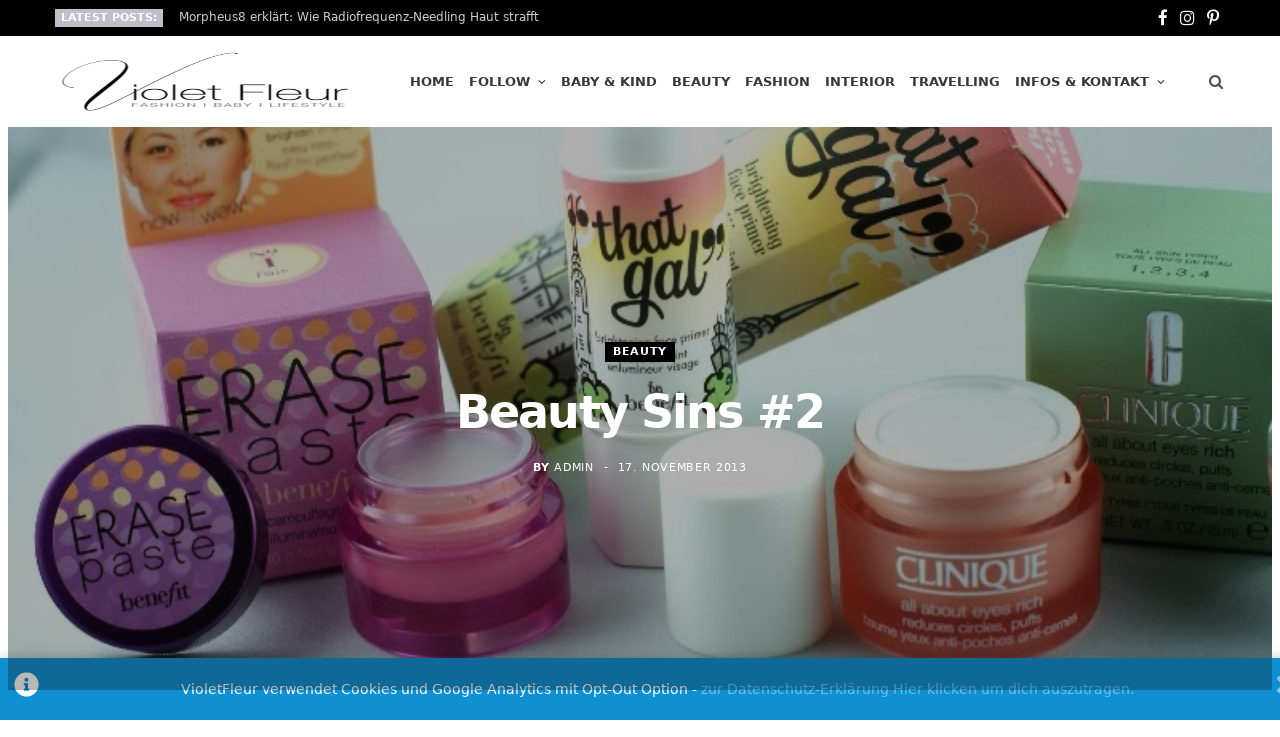

--- FILE ---
content_type: text/html; charset=UTF-8
request_url: https://www.violetfleur.com/beauty/beauty-sins-2/
body_size: 16337
content:
<!DOCTYPE html>
<html lang="de">
<head>
<meta charset="UTF-8" />
<meta http-equiv="x-ua-compatible" content="ie=edge" />
<meta name="viewport" content="width=device-width, initial-scale=1" />
<link rel="pingback" href="https://www.violetfleur.com/xmlrpc.php" />
<link rel="profile" href="http://gmpg.org/xfn/11" />
<script type="text/javascript">
/* Google Analytics Opt-Out by WP-Buddy | https://wp-buddy.com/products/plugins/google-analytics-opt-out */
var gaoop_property = 'UA-35227408-1';
var gaoop_disable_strs = ['ga-disable-' + gaoop_property];
for (var index = 0; index < disableStrs.length; index++) {
if (document.cookie.indexOf(disableStrs[index] + '=true') > -1) {
window[disableStrs[index]] = true; // for Monster Insights
}
}
function gaoop_analytics_optout() {
for (var index = 0; index < disableStrs.length; index++) {
document.cookie = disableStrs[index] + '=true; expires=Thu, 31 Dec 2099 23:59:59 UTC; SameSite=Strict; path=/';
window[disableStrs[index]] = true; // for Monster Insights
}
alert('Vielen Dank. Wir haben ein Cookie gesetzt damit Google Analytics bei Deinem nächsten Besuch keine Daten mehr sammeln kann.');		}
</script>
<meta name='robots' content='index, follow, max-image-preview:large, max-snippet:-1, max-video-preview:-1' />
<style>img:is([sizes="auto" i], [sizes^="auto," i]) { contain-intrinsic-size: 3000px 1500px }</style>
<!-- Google Tag Manager by PYS -->
<script data-cfasync="false" data-pagespeed-no-defer>
window.dataLayerPYS = window.dataLayerPYS || [];
</script>
<!-- End Google Tag Manager by PYS -->
<!-- This site is optimized with the Yoast SEO plugin v24.3 - https://yoast.com/wordpress/plugins/seo/ -->
<title>Beauty Sins #2 &#8226;</title>
<link rel="canonical" href="https://www.violetfleur.com/beauty/beauty-sins-2/" />
<meta property="og:locale" content="de_DE" />
<meta property="og:type" content="article" />
<meta property="og:title" content="Beauty Sins #2 &#8226;" />
<meta property="og:description" content="Bitte entschuldigt, dass den Post nicht gestern schon verfasst und veröffentlicht habe, aber wie ihr auf meiner&nbsp;Facebook Page oder&nbsp;Instagram sicher gesehen habt, war ich gestern schwer damit beschäftigt zwei kleine Kätzchen eines Freundes, welche gerade erst zwölf Wochen alt sind, zu kuscheln. Jedenfalls habe ich mir wieder neue Beautyprodukte zugelegt und sie nun eine Woche" />
<meta property="og:url" content="https://www.violetfleur.com/beauty/beauty-sins-2/" />
<meta property="article:publisher" content="http://www.facebook.com/violetfleurblog" />
<meta property="article:author" content="https://www.facebook.com/Violetfleurblog" />
<meta property="article:published_time" content="2013-11-17T09:49:00+00:00" />
<meta property="article:modified_time" content="2014-06-14T05:48:48+00:00" />
<meta property="og:image" content="https://www.violetfleur.com/wp-content/uploads/DSC01878_k.jpg" />
<meta property="og:image:width" content="800" />
<meta property="og:image:height" content="533" />
<meta property="og:image:type" content="image/jpeg" />
<meta name="author" content="admin" />
<meta name="twitter:label1" content="Verfasst von" />
<meta name="twitter:data1" content="admin" />
<meta name="twitter:label2" content="Geschätzte Lesezeit" />
<meta name="twitter:data2" content="2 Minuten" />
<script type="application/ld+json" class="yoast-schema-graph">{"@context":"https://schema.org","@graph":[{"@type":"WebPage","@id":"https://www.violetfleur.com/beauty/beauty-sins-2/","url":"https://www.violetfleur.com/beauty/beauty-sins-2/","name":"Beauty Sins #2 &#8226;","isPartOf":{"@id":"https://www.violetfleur.com/#website"},"primaryImageOfPage":{"@id":"https://www.violetfleur.com/beauty/beauty-sins-2/#primaryimage"},"image":{"@id":"https://www.violetfleur.com/beauty/beauty-sins-2/#primaryimage"},"thumbnailUrl":"https://www.violetfleur.com/wp-content/uploads/DSC01878_k.jpg","datePublished":"2013-11-17T09:49:00+00:00","dateModified":"2014-06-14T05:48:48+00:00","author":{"@id":"https://www.violetfleur.com/#/schema/person/ba7b01c9a9fb855dcc7ebf3f54c961e5"},"breadcrumb":{"@id":"https://www.violetfleur.com/beauty/beauty-sins-2/#breadcrumb"},"inLanguage":"de","potentialAction":[{"@type":"ReadAction","target":["https://www.violetfleur.com/beauty/beauty-sins-2/"]}]},{"@type":"ImageObject","inLanguage":"de","@id":"https://www.violetfleur.com/beauty/beauty-sins-2/#primaryimage","url":"https://www.violetfleur.com/wp-content/uploads/DSC01878_k.jpg","contentUrl":"https://www.violetfleur.com/wp-content/uploads/DSC01878_k.jpg","width":800,"height":533},{"@type":"BreadcrumbList","@id":"https://www.violetfleur.com/beauty/beauty-sins-2/#breadcrumb","itemListElement":[{"@type":"ListItem","position":1,"name":"Home","item":"https://www.violetfleur.com/"},{"@type":"ListItem","position":2,"name":"Beauty Sins #2"}]},{"@type":"WebSite","@id":"https://www.violetfleur.com/#website","url":"https://www.violetfleur.com/","name":"","description":"VioletFleur - Ein Baby, Fashion &amp; Beauty Blog aus Wien","potentialAction":[{"@type":"SearchAction","target":{"@type":"EntryPoint","urlTemplate":"https://www.violetfleur.com/?s={search_term_string}"},"query-input":{"@type":"PropertyValueSpecification","valueRequired":true,"valueName":"search_term_string"}}],"inLanguage":"de"},{"@type":"Person","@id":"https://www.violetfleur.com/#/schema/person/ba7b01c9a9fb855dcc7ebf3f54c961e5","name":"admin","image":{"@type":"ImageObject","inLanguage":"de","@id":"https://www.violetfleur.com/#/schema/person/image/","url":"https://secure.gravatar.com/avatar/afeba15c184c815cd505859c496774e2?s=96&d=blank&r=g","contentUrl":"https://secure.gravatar.com/avatar/afeba15c184c815cd505859c496774e2?s=96&d=blank&r=g","caption":"admin"},"sameAs":["http://www.violetfleur.com","https://www.facebook.com/Violetfleurblog","https://instagram.com/violetfleur_com/","https://www.pinterest.com/violetfleur/","https://x.com/https://twitter.com/violetfleurblog","https://www.youtube.com/user/VIOLETFLEURCOM"],"url":"https://www.violetfleur.com/author/admin/"}]}</script>
<!-- / Yoast SEO plugin. -->
<link rel="alternate" type="application/rss+xml" title=" &raquo; Feed" href="https://www.violetfleur.com/feed/" />
<!-- This site uses the Google Analytics by ExactMetrics plugin v8.3.1 - Using Analytics tracking - https://www.exactmetrics.com/ -->
<script src="//www.googletagmanager.com/gtag/js?id=G-TF6VTYDW85"  data-cfasync="false" data-wpfc-render="false" type="text/javascript" async></script>
<script data-cfasync="false" data-wpfc-render="false" type="text/javascript">
var em_version = '8.3.1';
var em_track_user = true;
var em_no_track_reason = '';
var ExactMetricsDefaultLocations = {"page_location":"https:\/\/www.violetfleur.com\/beauty\/beauty-sins-2\/"};
if ( typeof ExactMetricsPrivacyGuardFilter === 'function' ) {
var ExactMetricsLocations = (typeof ExactMetricsExcludeQuery === 'object') ? ExactMetricsPrivacyGuardFilter( ExactMetricsExcludeQuery ) : ExactMetricsPrivacyGuardFilter( ExactMetricsDefaultLocations );
} else {
var ExactMetricsLocations = (typeof ExactMetricsExcludeQuery === 'object') ? ExactMetricsExcludeQuery : ExactMetricsDefaultLocations;
}
var disableStrs = [
'ga-disable-G-TF6VTYDW85',
];
/* Function to detect opted out users */
function __gtagTrackerIsOptedOut() {
for (var index = 0; index < disableStrs.length; index++) {
if (document.cookie.indexOf(disableStrs[index] + '=true') > -1) {
return true;
}
}
return false;
}
/* Disable tracking if the opt-out cookie exists. */
if (__gtagTrackerIsOptedOut()) {
for (var index = 0; index < disableStrs.length; index++) {
window[disableStrs[index]] = true;
}
}
/* Opt-out function */
function __gtagTrackerOptout() {
for (var index = 0; index < disableStrs.length; index++) {
document.cookie = disableStrs[index] + '=true; expires=Thu, 31 Dec 2099 23:59:59 UTC; path=/';
window[disableStrs[index]] = true;
}
}
if ('undefined' === typeof gaOptout) {
function gaOptout() {
__gtagTrackerOptout();
}
}
window.dataLayerPYS = window.dataLayerPYS || [];
window.ExactMetricsDualTracker = {
helpers: {},
trackers: {},
};
if (em_track_user) {
function __gtagDataLayer() {
dataLayer.push(arguments);
}
function __gtagTracker(type, name, parameters) {
if (!parameters) {
parameters = {};
}
if (parameters.send_to) {
__gtagDataLayer.apply(null, arguments);
return;
}
if (type === 'event') {
parameters.send_to = exactmetrics_frontend.v4_id;
var hookName = name;
if (typeof parameters['event_category'] !== 'undefined') {
hookName = parameters['event_category'] + ':' + name;
}
if (typeof ExactMetricsDualTracker.trackers[hookName] !== 'undefined') {
ExactMetricsDualTracker.trackers[hookName](parameters);
} else {
__gtagDataLayer('event', name, parameters);
}
} else {
__gtagDataLayer.apply(null, arguments);
}
}
__gtagTracker('js', new Date());
__gtagTracker('set', {
'developer_id.dNDMyYj': true,
});
if ( ExactMetricsLocations.page_location ) {
__gtagTracker('set', ExactMetricsLocations);
}
__gtagTracker('config', 'G-TF6VTYDW85', {"forceSSL":"true","anonymize_ip":"true"} );
window.gtag = __gtagTracker;										(function () {
/* https://developers.google.com/analytics/devguides/collection/analyticsjs/ */
/* ga and __gaTracker compatibility shim. */
var noopfn = function () {
return null;
};
var newtracker = function () {
return new Tracker();
};
var Tracker = function () {
return null;
};
var p = Tracker.prototype;
p.get = noopfn;
p.set = noopfn;
p.send = function () {
var args = Array.prototype.slice.call(arguments);
args.unshift('send');
__gaTracker.apply(null, args);
};
var __gaTracker = function () {
var len = arguments.length;
if (len === 0) {
return;
}
var f = arguments[len - 1];
if (typeof f !== 'object' || f === null || typeof f.hitCallback !== 'function') {
if ('send' === arguments[0]) {
var hitConverted, hitObject = false, action;
if ('event' === arguments[1]) {
if ('undefined' !== typeof arguments[3]) {
hitObject = {
'eventAction': arguments[3],
'eventCategory': arguments[2],
'eventLabel': arguments[4],
'value': arguments[5] ? arguments[5] : 1,
}
}
}
if ('pageview' === arguments[1]) {
if ('undefined' !== typeof arguments[2]) {
hitObject = {
'eventAction': 'page_view',
'page_path': arguments[2],
}
}
}
if (typeof arguments[2] === 'object') {
hitObject = arguments[2];
}
if (typeof arguments[5] === 'object') {
Object.assign(hitObject, arguments[5]);
}
if ('undefined' !== typeof arguments[1].hitType) {
hitObject = arguments[1];
if ('pageview' === hitObject.hitType) {
hitObject.eventAction = 'page_view';
}
}
if (hitObject) {
action = 'timing' === arguments[1].hitType ? 'timing_complete' : hitObject.eventAction;
hitConverted = mapArgs(hitObject);
__gtagTracker('event', action, hitConverted);
}
}
return;
}
function mapArgs(args) {
var arg, hit = {};
var gaMap = {
'eventCategory': 'event_category',
'eventAction': 'event_action',
'eventLabel': 'event_label',
'eventValue': 'event_value',
'nonInteraction': 'non_interaction',
'timingCategory': 'event_category',
'timingVar': 'name',
'timingValue': 'value',
'timingLabel': 'event_label',
'page': 'page_path',
'location': 'page_location',
'title': 'page_title',
'referrer' : 'page_referrer',
};
for (arg in args) {
if (!(!args.hasOwnProperty(arg) || !gaMap.hasOwnProperty(arg))) {
hit[gaMap[arg]] = args[arg];
} else {
hit[arg] = args[arg];
}
}
return hit;
}
try {
f.hitCallback();
} catch (ex) {
}
};
__gaTracker.create = newtracker;
__gaTracker.getByName = newtracker;
__gaTracker.getAll = function () {
return [];
};
__gaTracker.remove = noopfn;
__gaTracker.loaded = true;
window['__gaTracker'] = __gaTracker;
})();
} else {
console.log("");
(function () {
function __gtagTracker() {
return null;
}
window['__gtagTracker'] = __gtagTracker;
window['gtag'] = __gtagTracker;
})();
}
</script>
<!-- / Google Analytics by ExactMetrics -->
<!-- <link rel='stylesheet' id='wp-block-library-css' href='https://www.violetfleur.com/wp-includes/css/dist/block-library/style.min.css?ver=6.7.1' type='text/css' media='all' /> -->
<!-- <link rel='stylesheet' id='swiper-css-css' href='https://www.violetfleur.com/wp-content/plugins/instagram-widget-by-wpzoom/dist/styles/library/swiper.css?ver=7.4.1' type='text/css' media='all' /> -->
<!-- <link rel='stylesheet' id='dashicons-css' href='https://www.violetfleur.com/wp-includes/css/dashicons.min.css?ver=6.7.1' type='text/css' media='all' /> -->
<!-- <link rel='stylesheet' id='magnific-popup-css' href='https://www.violetfleur.com/wp-content/plugins/instagram-widget-by-wpzoom/dist/styles/library/magnific-popup.css?ver=2.2.2' type='text/css' media='all' /> -->
<!-- <link rel='stylesheet' id='wpz-insta_block-frontend-style-css' href='https://www.violetfleur.com/wp-content/plugins/instagram-widget-by-wpzoom/dist/styles/frontend/index.css?ver=a4e21646521a58bf18c9781ae1cc430e' type='text/css' media='all' /> -->
<link rel="stylesheet" type="text/css" href="//www.violetfleur.com/wp-content/cache/wpfc-minified/13emrd8y/e4yvc.css" media="all"/>
<style id='classic-theme-styles-inline-css' type='text/css'>
/*! This file is auto-generated */
.wp-block-button__link{color:#fff;background-color:#32373c;border-radius:9999px;box-shadow:none;text-decoration:none;padding:calc(.667em + 2px) calc(1.333em + 2px);font-size:1.125em}.wp-block-file__button{background:#32373c;color:#fff;text-decoration:none}
</style>
<style id='global-styles-inline-css' type='text/css'>
:root{--wp--preset--aspect-ratio--square: 1;--wp--preset--aspect-ratio--4-3: 4/3;--wp--preset--aspect-ratio--3-4: 3/4;--wp--preset--aspect-ratio--3-2: 3/2;--wp--preset--aspect-ratio--2-3: 2/3;--wp--preset--aspect-ratio--16-9: 16/9;--wp--preset--aspect-ratio--9-16: 9/16;--wp--preset--color--black: #000000;--wp--preset--color--cyan-bluish-gray: #abb8c3;--wp--preset--color--white: #ffffff;--wp--preset--color--pale-pink: #f78da7;--wp--preset--color--vivid-red: #cf2e2e;--wp--preset--color--luminous-vivid-orange: #ff6900;--wp--preset--color--luminous-vivid-amber: #fcb900;--wp--preset--color--light-green-cyan: #7bdcb5;--wp--preset--color--vivid-green-cyan: #00d084;--wp--preset--color--pale-cyan-blue: #8ed1fc;--wp--preset--color--vivid-cyan-blue: #0693e3;--wp--preset--color--vivid-purple: #9b51e0;--wp--preset--gradient--vivid-cyan-blue-to-vivid-purple: linear-gradient(135deg,rgba(6,147,227,1) 0%,rgb(155,81,224) 100%);--wp--preset--gradient--light-green-cyan-to-vivid-green-cyan: linear-gradient(135deg,rgb(122,220,180) 0%,rgb(0,208,130) 100%);--wp--preset--gradient--luminous-vivid-amber-to-luminous-vivid-orange: linear-gradient(135deg,rgba(252,185,0,1) 0%,rgba(255,105,0,1) 100%);--wp--preset--gradient--luminous-vivid-orange-to-vivid-red: linear-gradient(135deg,rgba(255,105,0,1) 0%,rgb(207,46,46) 100%);--wp--preset--gradient--very-light-gray-to-cyan-bluish-gray: linear-gradient(135deg,rgb(238,238,238) 0%,rgb(169,184,195) 100%);--wp--preset--gradient--cool-to-warm-spectrum: linear-gradient(135deg,rgb(74,234,220) 0%,rgb(151,120,209) 20%,rgb(207,42,186) 40%,rgb(238,44,130) 60%,rgb(251,105,98) 80%,rgb(254,248,76) 100%);--wp--preset--gradient--blush-light-purple: linear-gradient(135deg,rgb(255,206,236) 0%,rgb(152,150,240) 100%);--wp--preset--gradient--blush-bordeaux: linear-gradient(135deg,rgb(254,205,165) 0%,rgb(254,45,45) 50%,rgb(107,0,62) 100%);--wp--preset--gradient--luminous-dusk: linear-gradient(135deg,rgb(255,203,112) 0%,rgb(199,81,192) 50%,rgb(65,88,208) 100%);--wp--preset--gradient--pale-ocean: linear-gradient(135deg,rgb(255,245,203) 0%,rgb(182,227,212) 50%,rgb(51,167,181) 100%);--wp--preset--gradient--electric-grass: linear-gradient(135deg,rgb(202,248,128) 0%,rgb(113,206,126) 100%);--wp--preset--gradient--midnight: linear-gradient(135deg,rgb(2,3,129) 0%,rgb(40,116,252) 100%);--wp--preset--font-size--small: 13px;--wp--preset--font-size--medium: 20px;--wp--preset--font-size--large: 36px;--wp--preset--font-size--x-large: 42px;--wp--preset--spacing--20: 0.44rem;--wp--preset--spacing--30: 0.67rem;--wp--preset--spacing--40: 1rem;--wp--preset--spacing--50: 1.5rem;--wp--preset--spacing--60: 2.25rem;--wp--preset--spacing--70: 3.38rem;--wp--preset--spacing--80: 5.06rem;--wp--preset--shadow--natural: 6px 6px 9px rgba(0, 0, 0, 0.2);--wp--preset--shadow--deep: 12px 12px 50px rgba(0, 0, 0, 0.4);--wp--preset--shadow--sharp: 6px 6px 0px rgba(0, 0, 0, 0.2);--wp--preset--shadow--outlined: 6px 6px 0px -3px rgba(255, 255, 255, 1), 6px 6px rgba(0, 0, 0, 1);--wp--preset--shadow--crisp: 6px 6px 0px rgba(0, 0, 0, 1);}:where(.is-layout-flex){gap: 0.5em;}:where(.is-layout-grid){gap: 0.5em;}body .is-layout-flex{display: flex;}.is-layout-flex{flex-wrap: wrap;align-items: center;}.is-layout-flex > :is(*, div){margin: 0;}body .is-layout-grid{display: grid;}.is-layout-grid > :is(*, div){margin: 0;}:where(.wp-block-columns.is-layout-flex){gap: 2em;}:where(.wp-block-columns.is-layout-grid){gap: 2em;}:where(.wp-block-post-template.is-layout-flex){gap: 1.25em;}:where(.wp-block-post-template.is-layout-grid){gap: 1.25em;}.has-black-color{color: var(--wp--preset--color--black) !important;}.has-cyan-bluish-gray-color{color: var(--wp--preset--color--cyan-bluish-gray) !important;}.has-white-color{color: var(--wp--preset--color--white) !important;}.has-pale-pink-color{color: var(--wp--preset--color--pale-pink) !important;}.has-vivid-red-color{color: var(--wp--preset--color--vivid-red) !important;}.has-luminous-vivid-orange-color{color: var(--wp--preset--color--luminous-vivid-orange) !important;}.has-luminous-vivid-amber-color{color: var(--wp--preset--color--luminous-vivid-amber) !important;}.has-light-green-cyan-color{color: var(--wp--preset--color--light-green-cyan) !important;}.has-vivid-green-cyan-color{color: var(--wp--preset--color--vivid-green-cyan) !important;}.has-pale-cyan-blue-color{color: var(--wp--preset--color--pale-cyan-blue) !important;}.has-vivid-cyan-blue-color{color: var(--wp--preset--color--vivid-cyan-blue) !important;}.has-vivid-purple-color{color: var(--wp--preset--color--vivid-purple) !important;}.has-black-background-color{background-color: var(--wp--preset--color--black) !important;}.has-cyan-bluish-gray-background-color{background-color: var(--wp--preset--color--cyan-bluish-gray) !important;}.has-white-background-color{background-color: var(--wp--preset--color--white) !important;}.has-pale-pink-background-color{background-color: var(--wp--preset--color--pale-pink) !important;}.has-vivid-red-background-color{background-color: var(--wp--preset--color--vivid-red) !important;}.has-luminous-vivid-orange-background-color{background-color: var(--wp--preset--color--luminous-vivid-orange) !important;}.has-luminous-vivid-amber-background-color{background-color: var(--wp--preset--color--luminous-vivid-amber) !important;}.has-light-green-cyan-background-color{background-color: var(--wp--preset--color--light-green-cyan) !important;}.has-vivid-green-cyan-background-color{background-color: var(--wp--preset--color--vivid-green-cyan) !important;}.has-pale-cyan-blue-background-color{background-color: var(--wp--preset--color--pale-cyan-blue) !important;}.has-vivid-cyan-blue-background-color{background-color: var(--wp--preset--color--vivid-cyan-blue) !important;}.has-vivid-purple-background-color{background-color: var(--wp--preset--color--vivid-purple) !important;}.has-black-border-color{border-color: var(--wp--preset--color--black) !important;}.has-cyan-bluish-gray-border-color{border-color: var(--wp--preset--color--cyan-bluish-gray) !important;}.has-white-border-color{border-color: var(--wp--preset--color--white) !important;}.has-pale-pink-border-color{border-color: var(--wp--preset--color--pale-pink) !important;}.has-vivid-red-border-color{border-color: var(--wp--preset--color--vivid-red) !important;}.has-luminous-vivid-orange-border-color{border-color: var(--wp--preset--color--luminous-vivid-orange) !important;}.has-luminous-vivid-amber-border-color{border-color: var(--wp--preset--color--luminous-vivid-amber) !important;}.has-light-green-cyan-border-color{border-color: var(--wp--preset--color--light-green-cyan) !important;}.has-vivid-green-cyan-border-color{border-color: var(--wp--preset--color--vivid-green-cyan) !important;}.has-pale-cyan-blue-border-color{border-color: var(--wp--preset--color--pale-cyan-blue) !important;}.has-vivid-cyan-blue-border-color{border-color: var(--wp--preset--color--vivid-cyan-blue) !important;}.has-vivid-purple-border-color{border-color: var(--wp--preset--color--vivid-purple) !important;}.has-vivid-cyan-blue-to-vivid-purple-gradient-background{background: var(--wp--preset--gradient--vivid-cyan-blue-to-vivid-purple) !important;}.has-light-green-cyan-to-vivid-green-cyan-gradient-background{background: var(--wp--preset--gradient--light-green-cyan-to-vivid-green-cyan) !important;}.has-luminous-vivid-amber-to-luminous-vivid-orange-gradient-background{background: var(--wp--preset--gradient--luminous-vivid-amber-to-luminous-vivid-orange) !important;}.has-luminous-vivid-orange-to-vivid-red-gradient-background{background: var(--wp--preset--gradient--luminous-vivid-orange-to-vivid-red) !important;}.has-very-light-gray-to-cyan-bluish-gray-gradient-background{background: var(--wp--preset--gradient--very-light-gray-to-cyan-bluish-gray) !important;}.has-cool-to-warm-spectrum-gradient-background{background: var(--wp--preset--gradient--cool-to-warm-spectrum) !important;}.has-blush-light-purple-gradient-background{background: var(--wp--preset--gradient--blush-light-purple) !important;}.has-blush-bordeaux-gradient-background{background: var(--wp--preset--gradient--blush-bordeaux) !important;}.has-luminous-dusk-gradient-background{background: var(--wp--preset--gradient--luminous-dusk) !important;}.has-pale-ocean-gradient-background{background: var(--wp--preset--gradient--pale-ocean) !important;}.has-electric-grass-gradient-background{background: var(--wp--preset--gradient--electric-grass) !important;}.has-midnight-gradient-background{background: var(--wp--preset--gradient--midnight) !important;}.has-small-font-size{font-size: var(--wp--preset--font-size--small) !important;}.has-medium-font-size{font-size: var(--wp--preset--font-size--medium) !important;}.has-large-font-size{font-size: var(--wp--preset--font-size--large) !important;}.has-x-large-font-size{font-size: var(--wp--preset--font-size--x-large) !important;}
:where(.wp-block-post-template.is-layout-flex){gap: 1.25em;}:where(.wp-block-post-template.is-layout-grid){gap: 1.25em;}
:where(.wp-block-columns.is-layout-flex){gap: 2em;}:where(.wp-block-columns.is-layout-grid){gap: 2em;}
:root :where(.wp-block-pullquote){font-size: 1.5em;line-height: 1.6;}
</style>
<!-- <link rel='stylesheet' id='contact-form-7-css' href='https://www.violetfleur.com/wp-content/plugins/contact-form-7/includes/css/styles.css?ver=5.9.3' type='text/css' media='all' /> -->
<!-- <link rel='stylesheet' id='cheerup-fonts-css' href='//www.violetfleur.com/wp-content/uploads/omgf/cheerup-fonts/cheerup-fonts.css?ver=1662103844' type='text/css' media='all' /> -->
<!-- <link rel='stylesheet' id='cheerup-core-css' href='https://www.violetfleur.com/wp-content/themes/cheerup/style.css?ver=8.0.1' type='text/css' media='all' /> -->
<!-- <link rel='stylesheet' id='cheerup-icons-css' href='https://www.violetfleur.com/wp-content/themes/cheerup/css/icons/icons.css?ver=8.0.1' type='text/css' media='all' /> -->
<!-- <link rel='stylesheet' id='cheerup-lightbox-css' href='https://www.violetfleur.com/wp-content/themes/cheerup/css/lightbox.css?ver=8.0.1' type='text/css' media='all' /> -->
<!-- <link rel='stylesheet' id='cheerup-skin-css' href='https://www.violetfleur.com/wp-content/themes/cheerup/css/skin-bold.css?ver=8.0.1' type='text/css' media='all' /> -->
<link rel="stylesheet" type="text/css" href="//www.violetfleur.com/wp-content/cache/wpfc-minified/m07279cp/e4yvc.css" media="all"/>
<style id='cheerup-skin-inline-css' type='text/css'>
:root { --main-color: #c1bdc9;
--main-color-rgb: 193,189,201;
--text-font: "Open Sans", system-ui, -apple-system, "Segoe UI", Arial, sans-serif;
--body-font: "Open Sans", system-ui, -apple-system, "Segoe UI", Arial, sans-serif;
--ui-font: "Open Sans", system-ui, -apple-system, "Segoe UI", Arial, sans-serif;
--title-font: "Open Sans", system-ui, -apple-system, "Segoe UI", Arial, sans-serif;
--h-font: "Open Sans", system-ui, -apple-system, "Segoe UI", Arial, sans-serif;
--alt-font: "Open Sans", system-ui, -apple-system, "Segoe UI", Arial, sans-serif;
--alt-font2: "Open Sans", system-ui, -apple-system, "Segoe UI", Arial, sans-serif;
--grid-post-title: 23px; }
.sidebar .widget-title .title { font-family: "Open Sans", system-ui, -apple-system, "Segoe UI", Arial, sans-serif; font-size: 12px; font-weight: 600; }
.main-head .social-icons a { font-size: 17px; }
.navigation.inline { --nav-items-space: 5px; }
.entry-content { font-family: "Source Sans Pro", system-ui, -apple-system, "Segoe UI", Arial, sans-serif; font-weight: 400; }
.post-excerpt { font-family: "Source Sans Pro", system-ui, -apple-system, "Segoe UI", Arial, sans-serif; font-weight: 400; }
.grid-post, .grid-post .post-excerpt { text-align: left; }
.common-slider .post-title, .common-slider .heading { font-family: "Open Sans", system-ui, -apple-system, "Segoe UI", Arial, sans-serif; font-weight: 200; font-style: normal; text-transform: initial; }
.trendy-slider .overlay { background-color: #8e8e8e; }
.fashion-slider .overlay { background: rgba(0,0,0,0.28); }
.feat-grid .item .post-title { font-family: "Open Sans", system-ui, -apple-system, "Segoe UI", Arial, sans-serif; font-weight: 200; font-style: normal; text-transform: initial; }
.feat-grid-a { --grid-gap: 5px; --main-ratio: 5; }
.feat-grid-e { --grid-gap: 1px; }
.feat-grid-g { --grid-gap: 10px; --main-ratio: 0.75; }
@media (min-width: 768px) and (max-width: 940px) { .common-slider .post-title, .common-slider .heading { line-height: 1.05; } }
</style>
<!-- <link rel='stylesheet' id='cheerup-font-raleway-css' href='https://www.violetfleur.com/wp-content/themes/cheerup/css/fonts/raleway.css?ver=8.0.1' type='text/css' media='all' /> -->
<!-- <link rel='stylesheet' id='wp-my-instagram-css' href='https://www.violetfleur.com/wp-content/plugins/wp-my-instagram/css/style.css?ver=1.0' type='text/css' media='all' /> -->
<!-- <link rel='stylesheet' id='cheerup-gfonts-custom-css' href='//www.violetfleur.com/wp-content/uploads/omgf/cheerup-gfonts-custom/cheerup-gfonts-custom.css?ver=1662103844' type='text/css' media='all' /> -->
<link rel="stylesheet" type="text/css" href="//www.violetfleur.com/wp-content/cache/wpfc-minified/2csjzula/e4yvc.css" media="all"/>
<script type="text/javascript" id="cheerup-lazy-inline-js-after">
/* <![CDATA[ */
/**
* @copyright ThemeSphere
* @preserve
*/
var BunyadLazy={};BunyadLazy.load=function(){function a(e,n){var t={};e.dataset.bgset&&e.dataset.sizes?(t.sizes=e.dataset.sizes,t.srcset=e.dataset.bgset):t.src=e.dataset.bgsrc,function(t){var a=t.dataset.ratio;if(0<a){const e=t.parentElement;if(e.classList.contains("media-ratio")){const n=e.style;n.getPropertyValue("--a-ratio")||(n.paddingBottom=100/a+"%")}}}(e);var a,o=document.createElement("img");for(a in o.onload=function(){var t="url('"+(o.currentSrc||o.src)+"')",a=e.style;a.backgroundImage!==t&&requestAnimationFrame(()=>{a.backgroundImage=t,n&&n()}),o.onload=null,o.onerror=null,o=null},o.onerror=o.onload,t)o.setAttribute(a,t[a]);o&&o.complete&&0<o.naturalWidth&&o.onload&&o.onload()}function e(t){t.dataset.loaded||a(t,()=>{document.dispatchEvent(new Event("lazyloaded")),t.dataset.loaded=1})}function n(t){"complete"===document.readyState?t():window.addEventListener("load",t)}return{initEarly:function(){var t,a=()=>{document.querySelectorAll(".img.bg-cover:not(.lazyload)").forEach(e)};"complete"!==document.readyState?(t=setInterval(a,150),n(()=>{a(),clearInterval(t)})):a()},callOnLoad:n,initBgImages:function(t){t&&n(()=>{document.querySelectorAll(".img.bg-cover").forEach(e)})},bgLoad:a}}(),BunyadLazy.load.initEarly();
/* ]]> */
</script>
<script src='//www.violetfleur.com/wp-content/cache/wpfc-minified/8uz48s77/e4yvc.js' type="text/javascript"></script>
<!-- <script type="text/javascript" src="https://www.violetfleur.com/wp-content/plugins/google-analytics-dashboard-for-wp/assets/js/frontend-gtag.min.js?ver=8.3.1" id="exactmetrics-frontend-script-js" async="async" data-wp-strategy="async"></script> -->
<script data-cfasync="false" data-wpfc-render="false" type="text/javascript" id='exactmetrics-frontend-script-js-extra'>/* <![CDATA[ */
var exactmetrics_frontend = {"js_events_tracking":"true","download_extensions":"zip,mp3,mpeg,pdf,docx,pptx,xlsx,rar","inbound_paths":"[{\"path\":\"\\\/go\\\/\",\"label\":\"affiliate\"},{\"path\":\"\\\/recommend\\\/\",\"label\":\"affiliate\"}]","home_url":"https:\/\/www.violetfleur.com","hash_tracking":"false","v4_id":"G-TF6VTYDW85"};/* ]]> */
</script>
<script src='//www.violetfleur.com/wp-content/cache/wpfc-minified/f1s5o8cd/e4yvc.js' type="text/javascript"></script>
<!-- <script type="text/javascript" src="https://www.violetfleur.com/wp-includes/js/jquery/jquery.min.js?ver=3.7.1" id="jquery-core-js"></script> -->
<!-- <script type="text/javascript" src="https://www.violetfleur.com/wp-includes/js/jquery/jquery-migrate.min.js?ver=3.4.1" id="jquery-migrate-js"></script> -->
<!-- <script type="text/javascript" src="https://www.violetfleur.com/wp-includes/js/underscore.min.js?ver=1.13.7" id="underscore-js"></script> -->
<script type="text/javascript" id="wp-util-js-extra">
/* <![CDATA[ */
var _wpUtilSettings = {"ajax":{"url":"\/wp-admin\/admin-ajax.php"}};
/* ]]> */
</script>
<script src='//www.violetfleur.com/wp-content/cache/wpfc-minified/kxi1jef7/2830y.js' type="text/javascript"></script>
<!-- <script type="text/javascript" src="https://www.violetfleur.com/wp-includes/js/wp-util.min.js?ver=6.7.1" id="wp-util-js"></script> -->
<!-- <script type="text/javascript" src="https://www.violetfleur.com/wp-content/plugins/instagram-widget-by-wpzoom/dist/scripts/library/magnific-popup.js?ver=1738083510" id="magnific-popup-js"></script> -->
<!-- <script type="text/javascript" src="https://www.violetfleur.com/wp-content/plugins/instagram-widget-by-wpzoom/dist/scripts/library/swiper.js?ver=7.4.1" id="swiper-js-js"></script> -->
<!-- <script type="text/javascript" src="https://www.violetfleur.com/wp-content/plugins/instagram-widget-by-wpzoom/dist/scripts/frontend/block.js?ver=9a3affef738588dbf17ec0443c4b21e9" id="wpz-insta_block-frontend-script-js"></script> -->
<!-- <script type="text/javascript" src="https://www.violetfleur.com/wp-content/plugins/wp-retina-2x/app/picturefill.min.js?ver=1738083453" id="wr2x-picturefill-js-js"></script> -->
<link rel="https://api.w.org/" href="https://www.violetfleur.com/wp-json/" /><link rel="alternate" title="JSON" type="application/json" href="https://www.violetfleur.com/wp-json/wp/v2/posts/148" /><link rel="EditURI" type="application/rsd+xml" title="RSD" href="https://www.violetfleur.com/xmlrpc.php?rsd" />
<meta name="generator" content="WordPress 6.7.1" />
<link rel='shortlink' href='https://www.violetfleur.com/?p=148' />
<link rel="alternate" title="oEmbed (JSON)" type="application/json+oembed" href="https://www.violetfleur.com/wp-json/oembed/1.0/embed?url=https%3A%2F%2Fwww.violetfleur.com%2Fbeauty%2Fbeauty-sins-2%2F" />
<link rel="alternate" title="oEmbed (XML)" type="text/xml+oembed" href="https://www.violetfleur.com/wp-json/oembed/1.0/embed?url=https%3A%2F%2Fwww.violetfleur.com%2Fbeauty%2Fbeauty-sins-2%2F&#038;format=xml" />
<style type="text/css">/** Google Analytics Opt Out Custom CSS **/.gaoop {color: #ffffff; line-height: 2; position: fixed; bottom: 0; left: 0; width: 100%; -webkit-box-shadow: 0 4px 15px rgba(0, 0, 0, 0.4); -moz-box-shadow: 0 4px 15px rgba(0, 0, 0, 0.4); box-shadow: 0 4px 15px rgba(0, 0, 0, 0.4); background-color: #0E90D2; padding: 1rem; margin: 0; display: flex; align-items: center; justify-content: space-between; } .gaoop-hidden {display: none; } .gaoop-checkbox:checked + .gaoop {width: auto; right: 0; left: auto; opacity: 0.5; ms-filter: "progid:DXImageTransform.Microsoft.Alpha(Opacity=50)"; filter: alpha(opacity=50); -moz-opacity: 0.5; -khtml-opacity: 0.5; } .gaoop-checkbox:checked + .gaoop .gaoop-close-icon {display: none; } .gaoop-checkbox:checked + .gaoop .gaoop-opt-out-content {display: none; } input.gaoop-checkbox {display: none; } .gaoop a {color: #67C2F0; text-decoration: none; } .gaoop a:hover {color: #ffffff; text-decoration: underline; } .gaoop-info-icon {margin: 0; padding: 0; cursor: pointer; } .gaoop svg {position: relative; margin: 0; padding: 0; width: auto; height: 25px; } .gaoop-close-icon {cursor: pointer; position: relative; opacity: 0.5; ms-filter: "progid:DXImageTransform.Microsoft.Alpha(Opacity=50)"; filter: alpha(opacity=50); -moz-opacity: 0.5; -khtml-opacity: 0.5; margin: 0; padding: 0; text-align: center; vertical-align: top; display: inline-block; } .gaoop-close-icon:hover {z-index: 1; opacity: 1; ms-filter: "progid:DXImageTransform.Microsoft.Alpha(Opacity=100)"; filter: alpha(opacity=100); -moz-opacity: 1; -khtml-opacity: 1; } .gaoop_closed .gaoop-opt-out-link, .gaoop_closed .gaoop-close-icon {display: none; } .gaoop_closed:hover {opacity: 1; ms-filter: "progid:DXImageTransform.Microsoft.Alpha(Opacity=100)"; filter: alpha(opacity=100); -moz-opacity: 1; -khtml-opacity: 1; } .gaoop_closed .gaoop-opt-out-content {display: none; } .gaoop_closed .gaoop-info-icon {width: 100%; } .gaoop-opt-out-content {display: inline-block; vertical-align: top; } </style><meta name="referrer" content="no-referrer"><script>var Sphere_Plugin = {"ajaxurl":"https:\/\/www.violetfleur.com\/wp-admin\/admin-ajax.php"};</script><link rel="icon" href="https://www.violetfleur.com/wp-content/uploads/cropped-VioletFleur_Logo_neu-32x32.png" sizes="32x32" />
<link rel="icon" href="https://www.violetfleur.com/wp-content/uploads/cropped-VioletFleur_Logo_neu-192x192.png" sizes="192x192" />
<link rel="apple-touch-icon" href="https://www.violetfleur.com/wp-content/uploads/cropped-VioletFleur_Logo_neu-180x180.png" />
<meta name="msapplication-TileImage" content="https://www.violetfleur.com/wp-content/uploads/cropped-VioletFleur_Logo_neu-270x270.png" />
<noscript><style> .wpb_animate_when_almost_visible { opacity: 1; }</style></noscript>
</head>
<body class="post-template-default single single-post postid-148 single-format-standard no-sidebar layout-creative skin-bold has-lb has-lb-s wpb-js-composer js-comp-ver-6.9.0 vc_responsive">
<div class="main-wrap">
<header id="main-head" class="main-head head-nav-below compact has-search-overlay">
<div class="top-bar dark top-bar-b cf">
<div class="top-bar-content ts-contain" data-sticky-bar="">
<div class="wrap cf">
<span class="mobile-nav"><i class="tsi tsi-bars"></i></span>
<div class="posts-ticker">
<span class="heading">Latest Posts:</span>
<ul>
<li><a href="https://www.violetfleur.com/beauty/morpheus8-erklaert-wie-radiofrequenz-needling-haut-strafft/" title="Morpheus8 erklärt: Wie Radiofrequenz-Needling Haut strafft">Morpheus8 erklärt: Wie Radiofrequenz-Needling Haut strafft</a></li>
<li><a href="https://www.violetfleur.com/beauty/currentbody-skin-rf-radiofrequenz-geraet/" title="CurrentBody Skin RF Radiofrequenz Gerät">CurrentBody Skin RF Radiofrequenz Gerät</a></li>
<li><a href="https://www.violetfleur.com/beauty/currentbody-skin-led-lichttherapie-maske-die-review/" title="CurrentBody Skin LED Lichttherapie Maske &#8211; Die Review">CurrentBody Skin LED Lichttherapie Maske &#8211; Die Review</a></li>
<li><a href="https://www.violetfleur.com/baby-kind/gesunder-ruecken-von-anfang-an-der-ergonomische-schulranzen-von-gmt-for-kids/" title="Gesunder Rücken von Anfang an: Der ergonomische Schulranzen von GMT for Kids">Gesunder Rücken von Anfang an: Der ergonomische Schulranzen von GMT for Kids</a></li>
<li><a href="https://www.violetfleur.com/fashion/3-tipps-fuer-mehr-selbstbewusstsein-mit-der-passenden-hose/" title="3 Tipps für mehr Selbstbewusstsein mit der passenden Hose">3 Tipps für mehr Selbstbewusstsein mit der passenden Hose</a></li>
<li><a href="https://www.violetfleur.com/beauty/hyaluronsaeure-gegen-augenringe-die-fakten/" title="Hyaluronsäure gegen Augenringe &#8211; die Fakten!">Hyaluronsäure gegen Augenringe &#8211; die Fakten!</a></li>
<li><a href="https://www.violetfleur.com/beauty/gesichtsverjuengung-dem-hyaluronfiller-profhilo/" title="Gesichtsverjüngung dem Hyaluronfiller Profhilo">Gesichtsverjüngung dem Hyaluronfiller Profhilo</a></li>
<li><a href="https://www.violetfleur.com/baby-kind/top-6-gruende-fuer-erholsamen-schlaf-in-der-schwangerschaft/" title="Top 6 Gründe für erholsamen Schlaf in der Schwangerschaft">Top 6 Gründe für erholsamen Schlaf in der Schwangerschaft</a></li>
</ul>
</div>
<div class="actions">
<div class="search-action cf">
<a href="#" title="Search" class="search-link search-submit" aria-label="Search"><i class="tsi tsi-search"></i></a>
</div>
</div>
<ul class="social-icons cf">
<li><a href="https://www.facebook.com/Violetfleurblog/" class="tsi tsi-facebook" target="_blank"><span class="visuallyhidden">Facebook</span></a></li>
<li><a href="https://www.instagram.com/violetfleur_com/" class="tsi tsi-instagram" target="_blank"><span class="visuallyhidden">Instagram</span></a></li>
<li><a href="https://www.pinterest.com/violetfleur/" class="tsi tsi-pinterest-p" target="_blank"><span class="visuallyhidden">Pinterest</span></a></li>
</ul>
</div>			
</div>
</div>
<div class="inner inner-head ts-contain" data-sticky-bar="">	
<div class="wrap cf">
<div class="title">
<a href="https://www.violetfleur.com/" title="" rel="home">
<img class="mobile-logo" src="https://www.violetfleur.com/wp-content/uploads/logoneu_llll-e1713787796745.png" width="150" height="115" 
alt="" />
<img src="https://www.violetfleur.com/wp-content/uploads/logoneu_llll-e1713787796745.png" class="logo-image" alt srcset="https://www.violetfleur.com/wp-content/uploads/logoneu_llll-e1713787796745.png ,https://www.violetfleur.com/wp-content/uploads/logoneu_llll.png 2x" width="300" height="229" />
</a>
</div>				
<div class="navigation-wrap inline">
<nav class="navigation navigation-main inline light" data-sticky-bar="">
<div class="menu-home-menu-container"><ul id="menu-home-menu" class="menu"><li id="menu-item-5264" class="menu-item menu-item-type-custom menu-item-object-custom menu-item-home menu-item-5264"><a href="http://www.violetfleur.com">Home</a></li>
<li id="menu-item-3826" class="menu-item menu-item-type-custom menu-item-object-custom menu-item-home menu-item-has-children menu-item-3826"><a href="http://www.violetfleur.com">Follow</a>
<ul class="sub-menu">
<li id="menu-item-3828" class="menu-item menu-item-type-custom menu-item-object-custom menu-item-3828"><a href="http://instagram.com/violetfleur_com/">Instagram</a></li>
<li id="menu-item-9663" class="menu-item menu-item-type-custom menu-item-object-custom menu-item-9663"><a href="https://www.tiktok.com/@violetfleur?u_code=d595al6jgg878i&#038;preview_pb=0&#038;language=de&#038;timestamp=1585724202&#038;user_id%5B0%5D=6670847927117971461&#038;user_id%5B1%5D=6670847927117971461&#038;utm_campaign=client_share&#038;app=musically&#038;utm_medium=ios&#038;tt_from=more&#038;utm_source=more&#038;source=h5_m">TIK TOK</a></li>
<li id="menu-item-3827" class="menu-item menu-item-type-custom menu-item-object-custom menu-item-3827"><a href="https://www.facebook.com/Violetfleurblog">Facebook</a></li>
<li id="menu-item-3832" class="menu-item menu-item-type-custom menu-item-object-custom menu-item-3832"><a href="https://www.youtube.com/user/VIOLETFLEURCOM">YouTube</a></li>
<li id="menu-item-3830" class="menu-item menu-item-type-custom menu-item-object-custom menu-item-3830"><a href="http://www.pinterest.com/violetfleur/">Pinterest</a></li>
<li id="menu-item-3829" class="menu-item menu-item-type-custom menu-item-object-custom menu-item-3829"><a href="https://twitter.com/violetfleurblog">Twitter</a></li>
<li id="menu-item-3831" class="menu-item menu-item-type-custom menu-item-object-custom menu-item-3831"><a href="https://www.bloglovin.com/blogs/violetfleur-12816519">Bloglovin&#8216;</a></li>
</ul>
</li>
<li id="menu-item-11584" class="menu-item menu-item-type-taxonomy menu-item-object-category menu-cat-690 menu-item-11584"><a href="https://www.violetfleur.com/category/baby-kind/">Baby &amp; Kind</a></li>
<li id="menu-item-11581" class="menu-item menu-item-type-taxonomy menu-item-object-category current-post-ancestor current-menu-parent current-post-parent menu-cat-4 menu-item-11581"><a href="https://www.violetfleur.com/category/beauty/">Beauty</a></li>
<li id="menu-item-11582" class="menu-item menu-item-type-taxonomy menu-item-object-category menu-cat-3 menu-item-11582"><a href="https://www.violetfleur.com/category/fashion/">Fashion</a></li>
<li id="menu-item-11583" class="menu-item menu-item-type-taxonomy menu-item-object-category menu-cat-17 menu-item-11583"><a href="https://www.violetfleur.com/category/interior/">Interior</a></li>
<li id="menu-item-11585" class="menu-item menu-item-type-taxonomy menu-item-object-category menu-cat-20 menu-item-11585"><a href="https://www.violetfleur.com/category/travelling/">Travelling</a></li>
<li id="menu-item-11586" class="menu-item menu-item-type-custom menu-item-object-custom menu-item-home menu-item-has-children menu-item-11586"><a href="http://www.violetfleur.com">Infos &#038; Kontakt</a>
<ul class="sub-menu">
<li id="menu-item-11931" class="menu-item menu-item-type-post_type menu-item-object-page menu-item-11931"><a href="https://www.violetfleur.com/about-violetfleur-nadja-schwarzenau/">About</a></li>
<li id="menu-item-2474" class="menu-item menu-item-type-post_type menu-item-object-page menu-item-2474"><a href="https://www.violetfleur.com/kontakt-2/">Kontakt</a></li>
<li id="menu-item-6316" class="menu-item menu-item-type-custom menu-item-object-custom menu-item-6316"><a href="http://www.violetfleur.com/impressum/">Impressum</a></li>
<li id="menu-item-7607" class="menu-item menu-item-type-custom menu-item-object-custom menu-item-7607"><a rel="privacy-policy" href="https://www.violetfleur.com/datenschutzerklaerung-gemaess-dsgvo-von-violetfleur-blog/">DSGVO</a></li>
<li id="menu-item-5413" class="menu-item menu-item-type-post_type menu-item-object-page menu-item-5413"><a href="https://www.violetfleur.com/press-collaborations-kooperation-kooperationspartner/">Kooperationspartner</a></li>
</ul>
</li>
<li class="nav-icons">
<div>
<a href="#" title="Search" class="search-link"><i class="tsi tsi-search"></i></a>
<div class="search-box-overlay">
<form method="get" class="search-form" action="https://www.violetfleur.com/">
<span class="screen-reader-text">Search for:</span>
<button type="submit" class="search-submit"><i class="tsi tsi-search"></i></button>
<input type="search" class="search-field" name="s" placeholder="Type and press enter" value="" required />
</form>
</div>
</div>
</li>
</ul></div>				</nav>
</div>
</div>
</div>
</header> <!-- .main-head -->
<div class="single-creative css-parallax">
<div class="cf">
<div class="featured" data-parallax="1">
<a href="https://www.violetfleur.com/wp-content/uploads/DSC01878_k.jpg" class="image-link"><img width="800" height="533" src="https://www.violetfleur.com/wp-content/uploads/DSC01878_k.jpg" class="attachment-large size-large wp-post-image" alt="" sizes="(max-width: 1920px) 100vw, 1920px" title="Beauty Sins #2" decoding="async" fetchpriority="high" srcset="https://www.violetfleur.com/wp-content/uploads/DSC01878_k.jpg 800w, https://www.violetfleur.com/wp-content/uploads/DSC01878_k-300x199.jpg 300w" /></a>			
<div class="overlay">
<div class="post-meta post-meta-b the-post-meta has-below"><div class="meta-above"><span class="cat-labels">
<span class="text-in">In</span>
<a href="https://www.violetfleur.com/category/beauty/" class="category" rel="category">Beauty</a>
</span>
</div><h1 class="is-title post-title">Beauty Sins #2</h1><div class="below meta-below"><span class="meta-item post-author"><span class="by">By</span> <a href="https://www.violetfleur.com/author/admin/" title="Beiträge von admin" rel="author">admin</a></span> <span class="meta-sep"></span> <a href="https://www.violetfleur.com/beauty/beauty-sins-2/" class="meta-item date-link">
<time class="post-date" datetime="2013-11-17T09:49:00+01:00">17. November 2013</time>
</a></div></div>							
</div>
</div>
</div>
<div class="main wrap">
<div id="post-148" class="post-148 post type-post status-publish format-standard has-post-thumbnail category-beauty">
<div class="ts-row cf">
<div class="col-8 main-content cf">
<article class="the-post">
<div>
<div class="post-share-float share-float-a is-hidden cf">
<span class="share-text">Share</span>
<div class="services">
<a href="https://www.facebook.com/sharer.php?u=https%3A%2F%2Fwww.violetfleur.com%2Fbeauty%2Fbeauty-sins-2%2F" class="cf service facebook" target="_blank" title="Share on Facebook">
<i class="tsi tsi-facebook"></i>
<span class="label">Share on Facebook</span>
</a>
<a href="https://twitter.com/intent/tweet?url=https%3A%2F%2Fwww.violetfleur.com%2Fbeauty%2Fbeauty-sins-2%2F&text=Beauty%20Sins%20%232" class="cf service twitter" target="_blank" title="Share on Twitter">
<i class="tsi tsi-twitter"></i>
<span class="label">Share on Twitter</span>
</a>
<a href="https://pinterest.com/pin/create/button/?url=https%3A%2F%2Fwww.violetfleur.com%2Fbeauty%2Fbeauty-sins-2%2F&media=https%3A%2F%2Fwww.violetfleur.com%2Fwp-content%2Fuploads%2FDSC01878_k.jpg&description=Beauty%20Sins%20%232" class="cf service pinterest" target="_blank" title="Pinterest">
<i class="tsi tsi-pinterest-p"></i>
<span class="label">Pinterest</span>
</a>
<a href="mailto:?subject=Beauty%20Sins%20%232&body=https%3A%2F%2Fwww.violetfleur.com%2Fbeauty%2Fbeauty-sins-2%2F" class="cf service email" target="_blank" title="Email">
<i class="tsi tsi-envelope-o"></i>
<span class="label">Email</span>
</a>
</div>
</div>
</div>
<div class="post-content description cf entry-content has-share-float content-normal">
<div style="clear: both; text-align: center;"><a href="https://www.violetfleur.com/wp-content/uploads/blogger/-Ab0jZDbjtOA/UoiMPBiF9iI/AAAAAAAAIhI/w0iKr5oSl-Q/s1600/DSC01878_k.jpg" style="margin-left: 1em; margin-right: 1em;"><img decoding="async" border="0" src="https://www.violetfleur.com/wp-content/uploads/blogger/-Ab0jZDbjtOA/UoiMPBiF9iI/AAAAAAAAIhI/w0iKr5oSl-Q/s1600/DSC01878_k.jpg" /></a></div>
<p>Bitte entschuldigt, dass den Post nicht gestern schon verfasst und veröffentlicht habe, aber wie ihr auf meiner&nbsp;<a href="https://www.facebook.com/Violetfleurblog">Facebook Page</a> oder&nbsp;<a href="http://instagram.com/violetfleur_com">Instagram</a> sicher gesehen habt, war ich gestern schwer damit beschäftigt zwei kleine Kätzchen eines Freundes, welche gerade erst zwölf Wochen alt sind, zu kuscheln.</p>
<div></div>
<div>Jedenfalls habe ich mir wieder neue Beautyprodukte zugelegt und sie nun eine Woche lang getestet:<br /><a name='more'></a></div>
<div>
<ul>
<li><span style="-webkit-text-size-adjust: auto;"><u><i>CLINIQUE &#8211; All About Eyes Rich</i></u></span></li>
<ul>
<ul>
<li><span style="-webkit-text-size-adjust: auto; background-color: rgba(255, 255, 255, 0);">Ihr seht, ich habe ein kleines &#8222;Problem&#8220; mit Augencreme, aber auch nur weil ich bisher noch nicht die Richtige gefunden habe. Diese wurde mir von Dani von <a href="http://goldenflower001.blogspot.co.at/">Golden Flower</a> empfohlen und ich muss gestehen, dass ich bisher wirklich sehr zufrieden damit bin. Die Augen rund um meine Augen fühlt sich gleich viel gepflegter, besser gepflegt und nicht so trocken an. Diese Augencrem werde ich aus heutiger Sicht wieder kaufen!</span></li>
</ul>
</ul>
<li><u><i><span style="-webkit-text-size-adjust: auto;">Benefit &#8211; Erase Paste</span></i></u></li>
<ul>
<ul>
<li><span style="-webkit-text-size-adjust: auto;">&nbsp;Wieder ein kleines Helferlein um meine hässlichen Augenringe verschwinden zu lassen. In der Bloggerszene wird derzeit viel darüber berichtet, darum wollte ich die berühmte Erase Paste selbst testen. Zulett habe ich sogar gelesen, dass sie besser sein soll als der Concealer von Bobbi Brown, welchen ich ja auch benutze, dem kann ich leider nicht zustimmen. Die Erase Paste riecht nicht wirklich angenehm (erster Minuspunkt) undist von ihrer Konsistenz mit einer dickeren Creme zu vergleichen. Nach dem Auftragen glänzt die Haut, ergo muss man ein Puder oder z.B. Prep + Prime darüber auftragen (zweiter Minuspunkt), dafür deckt sie wirklich schön ab. Ich habe auch oft gelesen, dass die Nr. 1 (die hellste Nuance) vielen immer noch zu dunkel ist, da kann ich mich zum Glück nicht anschließen, für meine Hautfarbe passt sie perfekt, mir wird die Erase Paste meinen Bobbi Brown Concealer jedoch trotzdem nicht ersetzen und ich denke nicht, dass ich dieses Produkt wieder kaufen werde.</span></li>
</ul>
</ul>
<li><span style="-webkit-text-size-adjust: auto;"><u><i>Benefit &#8211; That Gal</i></u></span></li>
<ul>
<ul>
<li><span style="-webkit-text-size-adjust: auto;">Hier handelt es sich um einen Primer, welcher das Gesicht strahlender erscheinen lassen soll. Wenn man den &#8222;Stift&#8220; unten dreht kommt oben eine rosa farbene Creme heraus, welche leicht nach Koks riecht, aber keine Angst der Duft ist schnell verflogen und wirklich nicht aufdringlich! .Auf der Verpackung ist zu lesen, dass der Primer auch alleine, ohne Make-Up darüber getragen werden kann. Entweder ist meine Haut nicht schön genug (was gut sein kann), oder ich sehe nach dem Auftragen wirklich keinen Effekt. Jedenfalls würde ich niemals nur mit diesem Primer im Gesicht außer Haus gehen. Die Idee eines Primer, welchen man vor dem Make-Up aufträgt um das Gesicht strahlender wirken zu lassen fand ich wirklich toll, nur leider wird für mein Empfinden dieses Versprechen nicht eingehalten. Ich werde auch dieses Produkt nicht wieder kaufen, schade.</span></li>
</ul>
</ul>
</ul>
<p></p>
<ul>
<div style="clear: both; text-align: center;"><a href="https://www.violetfleur.com/wp-content/uploads/blogger/-XWfdFTKMhYU/UoiMP7SEExI/AAAAAAAAIhc/tRCG6wsSous/s1600/DSC01881_k.jpg" style="clear: left; float: left; margin-bottom: 1em; margin-right: 1em;"><img decoding="async" border="0" src="https://www.violetfleur.com/wp-content/uploads/blogger/-XWfdFTKMhYU/UoiMP7SEExI/AAAAAAAAIhc/tRCG6wsSous/s1600/DSC01881_k.jpg" /></a></div>
</ul>
</div>
<p></p>
<div style="clear: both; text-align: center;"><a href="https://www.violetfleur.com/wp-content/uploads/blogger/-D-L__oa__d0/UoiMPYj1tMI/AAAAAAAAIhY/gfWyivbheT0/s1600/DSC01879_k.jpg" style="margin-left: 1em; margin-right: 1em;"><img decoding="async" border="0" src="https://www.violetfleur.com/wp-content/uploads/blogger/-D-L__oa__d0/UoiMPYj1tMI/AAAAAAAAIhY/gfWyivbheT0/s1600/DSC01879_k.jpg" /></a></div>
<p></p>
<div style="clear: both; text-align: center;"><a href="https://www.violetfleur.com/wp-content/uploads/blogger/-MTZg6zcl8Zg/UoiMQmCSSkI/AAAAAAAAIhk/T_czvgleXsM/s1600/DSC01883_k.jpg" style="margin-left: 1em; margin-right: 1em;"><img decoding="async" border="0" src="https://www.violetfleur.com/wp-content/uploads/blogger/-MTZg6zcl8Zg/UoiMQmCSSkI/AAAAAAAAIhk/T_czvgleXsM/s1600/DSC01883_k.jpg" /></a></div>
<p></p>
</div><!-- .post-content -->
<div class="the-post-foot cf">
<div class="tag-share cf">
</div>
</div>
<div class="post-nav">
<div class="post previous cf">
<a href="https://www.violetfleur.com/outfits/outfit-gone-with-the-wind/" title="Prev Post" class="nav-icon">
<i class="tsi tsi-angle-left"></i>
</a>
<span class="content">
<a href="https://www.violetfleur.com/outfits/outfit-gone-with-the-wind/" class="image-link">
<img width="150" height="150" src="[data-uri]" class="attachment-thumbnail size-thumbnail lazyload wp-post-image" alt="" decoding="async" sizes="(max-width: 150px) 100vw, 150px" data-srcset="https://www.violetfleur.com/wp-content/uploads/35-150x150.jpg 150w, https://www.violetfleur.com/wp-content/uploads/35-144x144.jpg 144w" data-src="https://www.violetfleur.com/wp-content/uploads/35-150x150.jpg" />			</a>
<div class="post-meta">
<span class="label">Prev Post</span>
<div class="post-meta post-meta-b post-meta-left has-below"><h2 class="is-title post-title"><a href="https://www.violetfleur.com/outfits/outfit-gone-with-the-wind/">Outfit: Gone With The Wind</a></h2><div class="below meta-below"><a href="https://www.violetfleur.com/outfits/outfit-gone-with-the-wind/" class="meta-item date-link">
<time class="post-date" datetime="2013-11-14T07:56:00+01:00">14. November 2013</time>
</a></div></div>			</div>
</span>
</div>
<div class="post next cf">
<a href="https://www.violetfleur.com/fashion/outfit-idea-birthday-2013/" title="Next Post" class="nav-icon">
<i class="tsi tsi-angle-right"></i>
</a>
<span class="content">
<a href="https://www.violetfleur.com/fashion/outfit-idea-birthday-2013/" class="image-link">
<img width="150" height="150" src="[data-uri]" class="attachment-thumbnail size-thumbnail lazyload wp-post-image" alt="" decoding="async" data-src="https://www.violetfleur.com/wp-content/uploads/c600x464-150x150.jpg" />			</a>
<div class="post-meta">
<span class="label">Next Post</span>
<div class="post-meta post-meta-b post-meta-right has-below"><h2 class="is-title post-title"><a href="https://www.violetfleur.com/fashion/outfit-idea-birthday-2013/">Outfit Idea: Birthday 2013</a></h2><div class="below meta-below"><a href="https://www.violetfleur.com/fashion/outfit-idea-birthday-2013/" class="meta-item date-link">
<time class="post-date" datetime="2013-11-18T17:38:00+01:00">18. November 2013</time>
</a></div></div>			</div>
</span>
</div>
</div>		
<section class="related-posts grid-3">
<h4 class="section-head"><span class="title">Related Posts</span></h4> 
<div class="ts-row posts cf">
<article class="post col-4">
<a href="https://www.violetfleur.com/beauty/morpheus8-erklaert-wie-radiofrequenz-needling-haut-strafft/" class="image-link media-ratio ratio-3-2"><span data-bgsrc="https://www.violetfleur.com/wp-content/uploads/IMG_6244-768x512.jpeg" class="img bg-cover wp-post-image attachment-cheerup-768 size-cheerup-768 lazyload" role="img" data-bgset="https://www.violetfleur.com/wp-content/uploads/IMG_6244-768x512.jpeg 768w, https://www.violetfleur.com/wp-content/uploads/IMG_6244-300x200.jpeg 300w, https://www.violetfleur.com/wp-content/uploads/IMG_6244-175x117.jpeg 175w, https://www.violetfleur.com/wp-content/uploads/IMG_6244-450x300.jpeg 450w, https://www.violetfleur.com/wp-content/uploads/IMG_6244-270x180.jpeg 270w, https://www.violetfleur.com/wp-content/uploads/IMG_6244.jpeg 800w, https://www.violetfleur.com/wp-content/uploads/IMG_6244-300x200@2x.jpeg 600w" data-sizes="auto, (max-width: 768px) 100vw, 768px" aria-label="morpheus8-behandlung-omnimed-1200x800-1-800x533"></span></a>			
<div class="content">
<h3 class="post-title"><a href="https://www.violetfleur.com/beauty/morpheus8-erklaert-wie-radiofrequenz-needling-haut-strafft/" class="post-link">Morpheus8 erklärt: Wie Radiofrequenz-Needling Haut strafft</a></h3>
<div class="post-meta post-meta-b has-below"><div class="below meta-below"><a href="https://www.violetfleur.com/beauty/morpheus8-erklaert-wie-radiofrequenz-needling-haut-strafft/" class="meta-item date-link">
<time class="post-date" datetime="2025-11-20T13:26:08+01:00">20. November 2025</time>
</a></div></div>
</div>
</article >
<article class="post col-4">
<a href="https://www.violetfleur.com/beauty/currentbody-skin-rf-radiofrequenz-geraet/" class="image-link media-ratio ratio-3-2"><span data-bgsrc="https://www.violetfleur.com/wp-content/uploads/F3A9468-768x512.jpg" class="img bg-cover wp-post-image attachment-cheerup-768 size-cheerup-768 lazyload" role="img" data-bgset="https://www.violetfleur.com/wp-content/uploads/F3A9468-768x512.jpg 768w, https://www.violetfleur.com/wp-content/uploads/F3A9468-300x200.jpg 300w, https://www.violetfleur.com/wp-content/uploads/F3A9468-800x533.jpg 800w, https://www.violetfleur.com/wp-content/uploads/F3A9468-1536x1024.jpg 1536w, https://www.violetfleur.com/wp-content/uploads/F3A9468-2048x1365.jpg 2048w, https://www.violetfleur.com/wp-content/uploads/F3A9468-175x117.jpg 175w, https://www.violetfleur.com/wp-content/uploads/F3A9468-450x300.jpg 450w, https://www.violetfleur.com/wp-content/uploads/F3A9468-1170x780.jpg 1170w, https://www.violetfleur.com/wp-content/uploads/F3A9468-270x180.jpg 270w, https://www.violetfleur.com/wp-content/uploads/F3A9468-300x200@2x.jpg 600w, https://www.violetfleur.com/wp-content/uploads/F3A9468-800x533@2x.jpg 1600w" data-sizes="auto, (max-width: 768px) 100vw, 768px" aria-label="Currentbody RF Gerät"></span></a>			
<div class="content">
<h3 class="post-title"><a href="https://www.violetfleur.com/beauty/currentbody-skin-rf-radiofrequenz-geraet/" class="post-link">CurrentBody Skin RF Radiofrequenz Gerät</a></h3>
<div class="post-meta post-meta-b has-below"><div class="below meta-below"><a href="https://www.violetfleur.com/beauty/currentbody-skin-rf-radiofrequenz-geraet/" class="meta-item date-link">
<time class="post-date" datetime="2025-04-27T20:24:01+02:00">27. April 2025</time>
</a></div></div>
</div>
</article >
<article class="post col-4">
<a href="https://www.violetfleur.com/beauty/currentbody-skin-led-lichttherapie-maske-die-review/" class="image-link media-ratio ratio-3-2"><span data-bgsrc="https://www.violetfleur.com/wp-content/uploads/F3A9230-768x512.jpg" class="img bg-cover wp-post-image attachment-cheerup-768 size-cheerup-768 lazyload" role="img" data-bgset="https://www.violetfleur.com/wp-content/uploads/F3A9230-768x512.jpg 768w, https://www.violetfleur.com/wp-content/uploads/F3A9230-300x200.jpg 300w, https://www.violetfleur.com/wp-content/uploads/F3A9230-800x533.jpg 800w, https://www.violetfleur.com/wp-content/uploads/F3A9230-1536x1024.jpg 1536w, https://www.violetfleur.com/wp-content/uploads/F3A9230-2048x1365.jpg 2048w, https://www.violetfleur.com/wp-content/uploads/F3A9230-175x117.jpg 175w, https://www.violetfleur.com/wp-content/uploads/F3A9230-450x300.jpg 450w, https://www.violetfleur.com/wp-content/uploads/F3A9230-1170x780.jpg 1170w, https://www.violetfleur.com/wp-content/uploads/F3A9230-270x180.jpg 270w, https://www.violetfleur.com/wp-content/uploads/F3A9230-300x200@2x.jpg 600w, https://www.violetfleur.com/wp-content/uploads/F3A9230-800x533@2x.jpg 1600w" data-sizes="auto, (max-width: 768px) 100vw, 768px" aria-label="currentbody"></span></a>			
<div class="content">
<h3 class="post-title"><a href="https://www.violetfleur.com/beauty/currentbody-skin-led-lichttherapie-maske-die-review/" class="post-link">CurrentBody Skin LED Lichttherapie Maske &#8211; Die Review</a></h3>
<div class="post-meta post-meta-b has-below"><div class="below meta-below"><a href="https://www.violetfleur.com/beauty/currentbody-skin-led-lichttherapie-maske-die-review/" class="meta-item date-link">
<time class="post-date" datetime="2025-04-20T20:04:57+02:00">20. April 2025</time>
</a></div></div>
</div>
</article >
</div>
</section>
<div class="comments">
</div>					
</article> <!-- .the-post -->
</div>
</div> <!-- .ts-row -->
</div>
</div> <!-- .wrap -->
</div>

<footer class="main-footer alt">
<section class="mid-footer cf mid-footer-six">
&#8230;		</section>
<section class="lower-footer cf">
<div class="wrap cf">
<p class="copyright"><p style="text-align:center">© 2013 - 2024 VioletFleur by Nadja Schwarzenau  <a href="https://www.violetfleur.com/impressum"><p style="text-align:center">IMPRESSUM</a> I <a href="https://www.violetfleur.com/datenschutzerklaerung-gemaess-dsgvo-von-violetfleur-blog/">DATENSCHUTZ</a></p>
<ul class="social-icons">
<li>
<a href="https://www.facebook.com/Violetfleurblog/" class="social-link" target="_blank"><i class="tsi tsi-facebook"></i>
<span class="label">Facebook</span></a>
</li>
<li>
<a href="https://twitter.com/violetfleurblog" class="social-link" target="_blank"><i class="tsi tsi-twitter"></i>
<span class="label">X (Twitter)</span></a>
</li>
<li>
<a href="https://www.instagram.com/violetfleur_com/" class="social-link" target="_blank"><i class="tsi tsi-instagram"></i>
<span class="label">Instagram</span></a>
</li>
<li>
<a href="https://www.pinterest.com/violetfleur/" class="social-link" target="_blank"><i class="tsi tsi-pinterest-p"></i>
<span class="label">Pinterest</span></a>
</li>
<li>
<a href="https://www.bloglovin.com/@violetfleur/" class="social-link" target="_blank"><i class="tsi tsi-heart"></i>
<span class="label">BlogLovin</span></a>
</li>
<li>
<a href="https://www.youtube.com/channel/UCA6DkWi9DpwDQGhTWKIyZRQ" class="social-link" target="_blank"><i class="tsi tsi-youtube-play"></i>
<span class="label">YouTube</span></a>
</li>
</ul>
</div>
</section>
</footer>	
</div> <!-- .main-wrap -->
<div class="mobile-menu-container off-canvas" id="mobile-menu">
<a href="#" class="close" title="Close"><i class="tsi tsi-times"></i></a>
<div class="logo">
<img class="mobile-logo" src="https://www.violetfleur.com/wp-content/uploads/logoneu_llll-e1713787796745.png" width="150" height="115" 
alt="" />
</div>
<ul id="menu-home-menu-1" class="mobile-menu"><li class="menu-item menu-item-type-custom menu-item-object-custom menu-item-home menu-item-5264"><a href="http://www.violetfleur.com">Home</a></li>
<li class="menu-item menu-item-type-custom menu-item-object-custom menu-item-home menu-item-has-children menu-item-3826" [class]="&#039;&quot;menu-item menu-item-type-custom menu-item-object-custom menu-item-home menu-item-has-children menu-item-3826&quot;&#039; + ( mobileNav.item3826 ? &#039;active item-active&#039; : &#039;&#039; )"><a href="http://www.violetfleur.com">Follow</a><span class="chevron" tabindex=0 role="button" on="tap:AMP.setState( { mobileNav: { item3826: !mobileNav.item3826 } })"><i class="tsi tsi-chevron-down"></i></span>
<ul class="sub-menu">
<li class="menu-item menu-item-type-custom menu-item-object-custom menu-item-3828"><a href="http://instagram.com/violetfleur_com/">Instagram</a></li>
<li class="menu-item menu-item-type-custom menu-item-object-custom menu-item-9663"><a href="https://www.tiktok.com/@violetfleur?u_code=d595al6jgg878i&#038;preview_pb=0&#038;language=de&#038;timestamp=1585724202&#038;user_id%5B0%5D=6670847927117971461&#038;user_id%5B1%5D=6670847927117971461&#038;utm_campaign=client_share&#038;app=musically&#038;utm_medium=ios&#038;tt_from=more&#038;utm_source=more&#038;source=h5_m">TIK TOK</a></li>
<li class="menu-item menu-item-type-custom menu-item-object-custom menu-item-3827"><a href="https://www.facebook.com/Violetfleurblog">Facebook</a></li>
<li class="menu-item menu-item-type-custom menu-item-object-custom menu-item-3832"><a href="https://www.youtube.com/user/VIOLETFLEURCOM">YouTube</a></li>
<li class="menu-item menu-item-type-custom menu-item-object-custom menu-item-3830"><a href="http://www.pinterest.com/violetfleur/">Pinterest</a></li>
<li class="menu-item menu-item-type-custom menu-item-object-custom menu-item-3829"><a href="https://twitter.com/violetfleurblog">Twitter</a></li>
<li class="menu-item menu-item-type-custom menu-item-object-custom menu-item-3831"><a href="https://www.bloglovin.com/blogs/violetfleur-12816519">Bloglovin&#8216;</a></li>
</ul>
</li>
<li class="menu-item menu-item-type-taxonomy menu-item-object-category menu-item-11584"><a href="https://www.violetfleur.com/category/baby-kind/">Baby &amp; Kind</a></li>
<li class="menu-item menu-item-type-taxonomy menu-item-object-category current-post-ancestor current-menu-parent current-post-parent menu-item-11581"><a href="https://www.violetfleur.com/category/beauty/">Beauty</a></li>
<li class="menu-item menu-item-type-taxonomy menu-item-object-category menu-item-11582"><a href="https://www.violetfleur.com/category/fashion/">Fashion</a></li>
<li class="menu-item menu-item-type-taxonomy menu-item-object-category menu-item-11583"><a href="https://www.violetfleur.com/category/interior/">Interior</a></li>
<li class="menu-item menu-item-type-taxonomy menu-item-object-category menu-item-11585"><a href="https://www.violetfleur.com/category/travelling/">Travelling</a></li>
<li class="menu-item menu-item-type-custom menu-item-object-custom menu-item-home menu-item-has-children menu-item-11586" [class]="&#039;&quot;menu-item menu-item-type-custom menu-item-object-custom menu-item-home menu-item-has-children menu-item-11586&quot;&#039; + ( mobileNav.item11586 ? &#039;active item-active&#039; : &#039;&#039; )"><a href="http://www.violetfleur.com">Infos &#038; Kontakt</a><span class="chevron" tabindex=0 role="button" on="tap:AMP.setState( { mobileNav: { item11586: !mobileNav.item11586 } })"><i class="tsi tsi-chevron-down"></i></span>
<ul class="sub-menu">
<li class="menu-item menu-item-type-post_type menu-item-object-page menu-item-11931"><a href="https://www.violetfleur.com/about-violetfleur-nadja-schwarzenau/">About</a></li>
<li class="menu-item menu-item-type-post_type menu-item-object-page menu-item-2474"><a href="https://www.violetfleur.com/kontakt-2/">Kontakt</a></li>
<li class="menu-item menu-item-type-custom menu-item-object-custom menu-item-6316"><a href="http://www.violetfleur.com/impressum/">Impressum</a></li>
<li class="menu-item menu-item-type-custom menu-item-object-custom menu-item-7607"><a rel="privacy-policy" href="https://www.violetfleur.com/datenschutzerklaerung-gemaess-dsgvo-von-violetfleur-blog/">DSGVO</a></li>
<li class="menu-item menu-item-type-post_type menu-item-object-page menu-item-5413"><a href="https://www.violetfleur.com/press-collaborations-kooperation-kooperationspartner/">Kooperationspartner</a></li>
</ul>
</li>
</ul>
</div>
<a href="https://www.pinterest.com/pin/create/bookmarklet/?url=%url%&media=%media%&description=%desc%" class="pinit-btn" target="_blank" title="Pin It" data-show-on="single" data-heading="Beauty Sins #2">
<i class="tsi tsi-pinterest-p"></i>
</a>
<input type="checkbox" class="gaoop-checkbox" id="gaoop_checkbox" /><div data-gaoop_hide_after_close="1" class="gaoop gaoop-hidden"><label for="gaoop_checkbox" class="gaoop-info-icon" title="Google Analytics Opt-Out Information"><svg aria-hidden="true" focusable="false" data-prefix="fas" data-icon="info-circle" role="img" xmlns="http://www.w3.org/2000/svg" viewBox="0 0 512 512"><path fill="currentColor" d="M256 8C119.043 8 8 119.083 8 256c0 136.997 111.043 248 248 248s248-111.003 248-248C504 119.083 392.957 8 256 8zm0 110c23.196 0 42 18.804 42 42s-18.804 42-42 42-42-18.804-42-42 18.804-42 42-42zm56 254c0 6.627-5.373 12-12 12h-88c-6.627 0-12-5.373-12-12v-24c0-6.627 5.373-12 12-12h12v-64h-12c-6.627 0-12-5.373-12-12v-24c0-6.627 5.373-12 12-12h64c6.627 0 12 5.373 12 12v100h12c6.627 0 12 5.373 12 12v24z"></path></svg></label><div class="gaoop-opt-out-content"><span class="ctcc-left-side">VioletFleur verwendet Cookies und Google Analytics mit Opt-Out Option - <a class="ctcc-more-info-link" href="https://www.violetfleur.com/datenschutzerklaerung-gemaess-dsgvo-von-violetfleur-blog/" target="_blank" rel="noopener">zur Datenschutz-Erklärung</a></span> <a class="gaoo-opt-out google-analytics-opt-out" href="javascript:gaoop_analytics_optout();">Hier klicken um dich auszutragen.</a></div><label for="gaoop_checkbox" class="gaoop-close-icon" title="Schließen und nicht mehr nachfragen"><svg aria-hidden="true" focusable="false" data-prefix="fas" data-icon="times" role="img" xmlns="http://www.w3.org/2000/svg" viewBox="0 0 352 512"><path fill="currentColor" d="M242.72 256l100.07-100.07c12.28-12.28 12.28-32.19 0-44.48l-22.24-22.24c-12.28-12.28-32.19-12.28-44.48 0L176 189.28 75.93 89.21c-12.28-12.28-32.19-12.28-44.48 0L9.21 111.45c-12.28 12.28-12.28 32.19 0 44.48L109.28 256 9.21 356.07c-12.28 12.28-12.28 32.19 0 44.48l22.24 22.24c12.28 12.28 32.2 12.28 44.48 0L176 322.72l100.07 100.07c12.28 12.28 32.2 12.28 44.48 0l22.24-22.24c12.28-12.28 12.28-32.19 0-44.48L242.72 256z"></path></svg></label></div><script type="text/javascript" id="cheerup-lazyload-js-extra">
/* <![CDATA[ */
var BunyadLazyConf = {"type":"normal"};
/* ]]> */
</script>
<script type="text/javascript" src="https://www.violetfleur.com/wp-content/themes/cheerup/js/lazyload.js?ver=8.0.1" id="cheerup-lazyload-js"></script>
<script type="text/javascript" src="https://www.violetfleur.com/wp-content/plugins/contact-form-7/includes/swv/js/index.js?ver=5.9.3" id="swv-js"></script>
<script type="text/javascript" id="contact-form-7-js-extra">
/* <![CDATA[ */
var wpcf7 = {"api":{"root":"https:\/\/www.violetfleur.com\/wp-json\/","namespace":"contact-form-7\/v1"},"cached":"1"};
/* ]]> */
</script>
<script type="text/javascript" src="https://www.violetfleur.com/wp-content/plugins/contact-form-7/includes/js/index.js?ver=5.9.3" id="contact-form-7-js"></script>
<script type="text/javascript" src="https://www.violetfleur.com/wp-content/plugins/google-analytics-opt-out/js/frontend.js?ver=6.7.1" id="goop-js"></script>
<script type="text/javascript" src="https://www.violetfleur.com/wp-content/plugins/instagram-widget-by-wpzoom/dist/scripts/library/lazy.js?ver=1738083510" id="zoom-instagram-widget-lazy-load-js"></script>
<script type="text/javascript" src="https://www.violetfleur.com/wp-content/plugins/instagram-widget-by-wpzoom/dist/scripts/frontend/index.js?ver=2.2.2" id="zoom-instagram-widget-js"></script>
<script type="text/javascript" src="https://www.violetfleur.com/wp-content/themes/cheerup/js/jquery.fitvids.js?ver=8.0.1" id="jquery-fitvids-js"></script>
<script type="text/javascript" src="https://www.violetfleur.com/wp-includes/js/imagesloaded.min.js?ver=5.0.0" id="imagesloaded-js"></script>
<script type="text/javascript" src="https://www.violetfleur.com/wp-content/themes/cheerup/js/jquery.sticky-sidebar.js?ver=8.0.1" id="theia-sticky-sidebar-js"></script>
<script type="text/javascript" id="cheerup-theme-js-extra">
/* <![CDATA[ */
var Bunyad = {"custom_ajax_url":"\/beauty\/beauty-sins-2\/"};
/* ]]> */
</script>
<script type="text/javascript" src="https://www.violetfleur.com/wp-content/themes/cheerup/js/theme.js?ver=8.0.1" id="cheerup-theme-js"></script>
<script type="text/javascript" src="https://www.violetfleur.com/wp-content/themes/cheerup/js/jquery.masonry.js?ver=8.0.1" id="cheerup-masonry-js"></script>
</body>
</html><!-- WP Fastest Cache file was created in 0.79537582397461 seconds, on 21-11-25 3:21:19 -->

--- FILE ---
content_type: text/css
request_url: https://www.violetfleur.com/wp-content/cache/wpfc-minified/m07279cp/e4yvc.css
body_size: 41060
content:
@charset "UTF-8";
.wpcf7 .screen-reader-response {
position: absolute;
overflow: hidden;
clip: rect(1px, 1px, 1px, 1px);
clip-path: inset(50%);
height: 1px;
width: 1px;
margin: -1px;
padding: 0;
border: 0;
word-wrap: normal !important;
}
.wpcf7 form .wpcf7-response-output {
margin: 2em 0.5em 1em;
padding: 0.2em 1em;
border: 2px solid #00a0d2; }
.wpcf7 form.init .wpcf7-response-output,
.wpcf7 form.resetting .wpcf7-response-output,
.wpcf7 form.submitting .wpcf7-response-output {
display: none;
}
.wpcf7 form.sent .wpcf7-response-output {
border-color: #46b450; }
.wpcf7 form.failed .wpcf7-response-output,
.wpcf7 form.aborted .wpcf7-response-output {
border-color: #dc3232; }
.wpcf7 form.spam .wpcf7-response-output {
border-color: #f56e28; }
.wpcf7 form.invalid .wpcf7-response-output,
.wpcf7 form.unaccepted .wpcf7-response-output,
.wpcf7 form.payment-required .wpcf7-response-output {
border-color: #ffb900; }
.wpcf7-form-control-wrap {
position: relative;
}
.wpcf7-not-valid-tip {
color: #dc3232; font-size: 1em;
font-weight: normal;
display: block;
}
.use-floating-validation-tip .wpcf7-not-valid-tip {
position: relative;
top: -2ex;
left: 1em;
z-index: 100;
border: 1px solid #dc3232;
background: #fff;
padding: .2em .8em;
width: 24em;
}
.wpcf7-list-item {
display: inline-block;
margin: 0 0 0 1em;
}
.wpcf7-list-item-label::before,
.wpcf7-list-item-label::after {
content: " ";
}
.wpcf7-spinner {
visibility: hidden;
display: inline-block;
background-color: #23282d; opacity: 0.75;
width: 24px;
height: 24px;
border: none;
border-radius: 100%;
padding: 0;
margin: 0 24px;
position: relative;
}
form.submitting .wpcf7-spinner {
visibility: visible;
}
.wpcf7-spinner::before {
content: '';
position: absolute;
background-color: #fbfbfc; top: 4px;
left: 4px;
width: 6px;
height: 6px;
border: none;
border-radius: 100%;
transform-origin: 8px 8px;
animation-name: spin;
animation-duration: 1000ms;
animation-timing-function: linear;
animation-iteration-count: infinite;
}
@media (prefers-reduced-motion: reduce) {
.wpcf7-spinner::before {
animation-name: blink;
animation-duration: 2000ms;
}
}
@keyframes spin {
from {
transform: rotate(0deg);
}
to {
transform: rotate(360deg);
}
}
@keyframes blink {
from {
opacity: 0;
}
50% {
opacity: 1;
}
to {
opacity: 0;
}
}
.wpcf7 [inert] {
opacity: 0.5;
}
.wpcf7 input[type="file"] {
cursor: pointer;
}
.wpcf7 input[type="file"]:disabled {
cursor: default;
}
.wpcf7 .wpcf7-submit:disabled {
cursor: not-allowed;
}
.wpcf7 input[type="url"],
.wpcf7 input[type="email"],
.wpcf7 input[type="tel"] {
direction: ltr;
}
.wpcf7-reflection > output {
display: list-item;
list-style: none;
}
.wpcf7-reflection > output[hidden] {
display: none;
}@font-face {
font-family: 'Lora';
font-style: italic;
font-weight: 400;
font-display: swap;
src:     url(http://www.violetfleur.com/wp-content/uploads/omgf/cheerup-fonts/lora-italic-latin-ext-400.woff2) format('woff2');
unicode-range: U+0100-024F, U+0259, U+1E00-1EFF, U+2020, U+20A0-20AB, U+20AD-20CF, U+2113, U+2C60-2C7F, U+A720-A7FF;
}
@font-face {
font-family: 'Lora';
font-style: italic;
font-weight: 400;
font-display: swap;
src:     url(http://www.violetfleur.com/wp-content/uploads/omgf/cheerup-fonts/lora-italic-latin-400.woff2) format('woff2');
unicode-range: U+0000-00FF, U+0131, U+0152-0153, U+02BB-02BC, U+02C6, U+02DA, U+02DC, U+2000-206F, U+2074, U+20AC, U+2122, U+2191, U+2193, U+2212, U+2215, U+FEFF, U+FFFD;
}
@font-face {
font-family: 'Open Sans';
font-style: italic;
font-weight: 400;
font-display: swap;
src:     url(http://www.violetfleur.com/wp-content/uploads/omgf/cheerup-fonts/open-sans-italic-latin-ext.woff2) format('woff2');
unicode-range: U+0100-024F, U+0259, U+1E00-1EFF, U+2020, U+20A0-20AB, U+20AD-20CF, U+2113, U+2C60-2C7F, U+A720-A7FF;
}
@font-face {
font-family: 'Open Sans';
font-style: italic;
font-weight: 400;
font-display: swap;
src:     url(http://www.violetfleur.com/wp-content/uploads/omgf/cheerup-fonts/open-sans-italic-latin.woff2) format('woff2');
unicode-range: U+0000-00FF, U+0131, U+0152-0153, U+02BB-02BC, U+02C6, U+02DA, U+02DC, U+2000-206F, U+2074, U+20AC, U+2122, U+2191, U+2193, U+2212, U+2215, U+FEFF, U+FFFD;
}
@font-face {
font-family: 'Open Sans';
font-style: normal;
font-weight: 400;
font-display: swap;
src:     url(http://www.violetfleur.com/wp-content/uploads/omgf/cheerup-fonts/open-sans-normal-latin-ext.woff2) format('woff2');
unicode-range: U+0100-024F, U+0259, U+1E00-1EFF, U+2020, U+20A0-20AB, U+20AD-20CF, U+2113, U+2C60-2C7F, U+A720-A7FF;
}
@font-face {
font-family: 'Open Sans';
font-style: normal;
font-weight: 400;
font-display: swap;
src:     url(http://www.violetfleur.com/wp-content/uploads/omgf/cheerup-fonts/open-sans-normal-latin.woff2) format('woff2');
unicode-range: U+0000-00FF, U+0131, U+0152-0153, U+02BB-02BC, U+02C6, U+02DA, U+02DC, U+2000-206F, U+2074, U+20AC, U+2122, U+2191, U+2193, U+2212, U+2215, U+FEFF, U+FFFD;
}
@font-face {
font-family: 'Open Sans';
font-style: normal;
font-weight: 600;
font-display: swap;
src:     url(http://www.violetfleur.com/wp-content/uploads/omgf/cheerup-fonts/open-sans-normal-latin-ext.woff2) format('woff2');
unicode-range: U+0100-024F, U+0259, U+1E00-1EFF, U+2020, U+20A0-20AB, U+20AD-20CF, U+2113, U+2C60-2C7F, U+A720-A7FF;
}
@font-face {
font-family: 'Open Sans';
font-style: normal;
font-weight: 600;
font-display: swap;
src:     url(http://www.violetfleur.com/wp-content/uploads/omgf/cheerup-fonts/open-sans-normal-latin.woff2) format('woff2');
unicode-range: U+0000-00FF, U+0131, U+0152-0153, U+02BB-02BC, U+02C6, U+02DA, U+02DC, U+2000-206F, U+2074, U+20AC, U+2122, U+2191, U+2193, U+2212, U+2215, U+FEFF, U+FFFD;
}
@font-face {
font-family: 'Open Sans';
font-style: normal;
font-weight: 700;
font-display: swap;
src:     url(http://www.violetfleur.com/wp-content/uploads/omgf/cheerup-fonts/open-sans-normal-latin-ext.woff2) format('woff2');
unicode-range: U+0100-024F, U+0259, U+1E00-1EFF, U+2020, U+20A0-20AB, U+20AD-20CF, U+2113, U+2C60-2C7F, U+A720-A7FF;
}
@font-face {
font-family: 'Open Sans';
font-style: normal;
font-weight: 700;
font-display: swap;
src:     url(http://www.violetfleur.com/wp-content/uploads/omgf/cheerup-fonts/open-sans-normal-latin.woff2) format('woff2');
unicode-range: U+0000-00FF, U+0131, U+0152-0153, U+02BB-02BC, U+02C6, U+02DA, U+02DC, U+2000-206F, U+2074, U+20AC, U+2122, U+2191, U+2193, U+2212, U+2215, U+FEFF, U+FFFD;
}
   html, body, div, span, object, iframe, h1, h2, h3, h4, h5, h6,
p, blockquote, pre, a, abbr, address, cite, code, del, dfn, em,
img, ins, kbd, q, samp, small, strong, sub, sup, var, b, i, hr,
dl, dt, dd, ol, ul, li, fieldset, form, label, legend,
table, caption, tbody, tfoot, thead, tr, th, td,
article, aside, canvas, details, figure, figcaption, hgroup,
menu, footer, header, nav, section, summary, time, mark, audio, video,
button, input, textarea {
margin: 0;
padding: 0;
border: 0;
vertical-align: baseline;
font-size: 100%;
font-family: inherit;
} article, aside, details, figcaption, figure,
footer, header, hgroup, menu, nav, section {
display: block;
}
ol, ul {
list-style: none;
}
blockquote,
q {
quotes: none;
}
blockquote:before,
blockquote:after,
q:before, q:after {
content: "";
content: none;
}
table {
border-collapse: collapse;
border-spacing: 0;
} button,
input[type=submit] {
box-sizing: content-box;
-moz-box-sizing: content-box;
cursor: pointer;
}
button::-moz-focus-inner,
input::-moz-focus-inner {
border: 0;
padding: 0;
} input[type=search]::-webkit-search-cancel-button,
input[type=search]::-webkit-search-decoration {
-webkit-appearance: none;
}
input[type=search] {
-webkit-appearance: none;
} textarea {
overflow: auto;
}
a img {
border: 0;
} img {
max-width: 100%;
height: auto;
}
@media screen and (-ms-high-contrast: active), (-ms-high-contrast: none) {
img {
min-height: 1px;
}
} ::-webkit-input-placeholder {
color: inherit;
}
::-moz-placeholder {
color: inherit;
opacity: 1;
}
:-ms-input-placeholder {
color: inherit;
} :root {
--base-aa: antialiased;
--main-color: #07a3cc;
--main-color-rgb: 7, 163, 204;
--c-main: var(--main-color);
--main-width: 1170px;
--wrap-padding: 35px;
--grid-gutter: 30px;
--body-font: IBM Plex Sans, system-ui, -apple-system, Segoe UI, sans-serif;
--ui-font: var(--body-font);
--text-font: var(--body-font);
--title-font: var(--ui-font);
--h-font: var(--ui-font);
--blockquote-font: Lora, Georgia, serif;
--text-color: #303030;
--text-tracking: 0;
--text-size: 14px;
--text-lh: 1.8;
--black-900: #000;
--black-800: #161616;
--black-700: #333;
--black-color: var(--black-700);
--share-icons-color: var(--black-color);
--topbar-height: 52px;
--topbar-social-color: var(--share-icons-color);
--nav-items-space: 20px;
--nav-active-color: var(--main-color);
--nav-hover-color: var(--nav-active-color);
--nav-drop-active-color: var(--nav-active-color);
--nav-blip-color: #a0a0a0;
--nav-blip-hover-color: var(--nav-hover-color);
--nav-drop-shadow: 0 2px 3px -1px rgba(0,0,0,.08), 0px 4px 11px -2px rgba(0,0,0,.06);
--title-size-xs: 14px;
--title-size-s: 16px;
--title-size-n: 17px;
--title-size-m: 19px;
--title-size-l: 24px;
--title-size-xl: 28px;
--post-title-size: var(--title-size-l);
--large-post-title: var(--post-title-size);
--grid-post-title: var(--title-size-m);
--grid-post-title-c2: var(--grid-post-title);
--grid-post-title-c3: var(--grid-post-title);
--list-post-title: var(--title-size-m);
--list-post-title-b: var(--title-size-m);
--overlay-post-title: var(--title-size-l);
--carousel-post-title: calc(var(--title-size-n) + 1px);
--w-posts-title-large: var(--title-size-s);
--excerpt-size: var(--text-size);
--single-content-size: 15px;
--single-title-size: 26px;
--post-content-size: var(--single-content-size);
--p-media-margin: 2em;
--related-posts-title: var(--title-size-s);
--related-posts-2-title: var(--title-size-n);
--block-head-bc: #ebebeb;
--block-head-bw: 1px;
--feat-grid-title-s: var(--title-size-n);
--feat-grid-title-m: calc(var(--title-size-m) * 1.1052631579);
--feat-grid-title-l: var(--title-size-xl);
--rmore-btn-fs: 11px;
--widget-boxed-pad: 30px;
} html {
font-size: 14px;
}
body {
font-family: var(--body-font);
line-height: 1.8666;
-webkit-tap-highlight-color: rgba(0, 0, 0, 0);
}
::selection {
background: rgba(var(--main-color-rgb), 0.2);
}
img::selection {
background: transparent;
}
*,
:before,
:after {
-webkit-font-smoothing: var(--base-aa);
} h1 {
font-size: 25px;
}
h2 {
font-size: 23px;
}
h3 {
font-size: 20px;
}
h4 {
font-size: 18px;
}
h5 {
font-size: 16px;
}
h6 {
font-size: 14px;
}
h1, h2, h3, h4, h5, h6 {
font-family: var(--h-font);
font-weight: 700;
color: var(--h-color, #161616);
}
p {
margin-bottom: 26px;
} a {
opacity: initial;
color: #161616;
text-decoration: none;
transition: all 0.25s ease-in-out;
}
a:hover {
text-decoration: none;
} address {
margin-bottom: 1.857em;
}
hr {
background-color: rgba(51, 51, 51, 0.1);
border: 0;
height: 1px;
margin: 3em 0;
}
code,
pre {
background: #f8f8f8;
}
code {
padding: 4px 10px;
}
pre {
padding: 1.857em;
margin-bottom: 1.857em;
display: block;
word-break: break-all;
word-wrap: break-word;
font-family: Menlo, Monaco, Consolas, monospace;
}
pre code {
white-space: pre-wrap;
background: transparent;
}
abbr,
acronym {
border-bottom: 1px dotted #222;
text-decoration: none;
}
q {
font-style: italic;
margin: 0;
font-size: 1.1em;
margin-right: 8px;
}
sup {
font-size: 0.8em;
vertical-align: top;
}
sub {
font-size: 0.8em;
vertical-align: bottom;
}
dl {
margin: 0 0 21px 0;
}
dt {
font-weight: 600;
}
dd {
margin-bottom: 21px;
} table {
max-width: 100%;
width: 100%;
background-color: transparent;
}
th,
td {
background: #fff;
padding: 10px 15px;
border: 1px solid #e4e4e4;
border-right: 0;
border-left: 0;
}
th {
background: transparent;
font-weight: 600;
}
tr:nth-child(odd) td {
background: #fafafa;
}
table caption {
padding: 0 0 7px 0;
width: auto;
font-weight: 600;
} input,
textarea,
select {
background: #fff;
border: 1px solid #e5e5e5;
box-sizing: border-box;
padding: 0 16px;
max-width: 100%;
outline: 0;
font-size: 13px;
font-family: var(--text-font);
letter-spacing: var(--text-tracking);
color: #b4b4b4;
}
input {
height: 2.8461538462em;
}
input[type=checkbox],
input[type=radio] {
height: auto;
}
select {
line-height: 1;
padding: 0 14px;
height: 36px;
}
textarea {
width: 100%;
padding: 20px 14px;
line-height: 1.5;
box-sizing: border-box;
}
input:focus,
textarea:focus,
select:focus {
border-color: #b4b4b4;
color: #888;
}
input[type=submit],
button, input[type=button],
.button {
-webkit-appearance: none;
background: var(--main-color);
color: #fff;
padding: 13px 20px;
font-family: var(--ui-font);
font-size: 11px;
font-weight: 600;
line-height: 1;
height: auto;
letter-spacing: 0.09em;
text-transform: uppercase;
border: 0;
}
input[type=submit]:active,
button:active,
input[type=button]:active {
opacity: 0.9;
}
legend {
font-weight: 600;
margin-bottom: 20px;
} blockquote {
padding-left: 45px;
color: #252525;
font-family: var(--blockquote-font);
font-size: 18px;
font-weight: 300;
font-style: italic;
letter-spacing: initial;
line-height: 1.7;
-webkit-font-smoothing: antialiased;
}
blockquote:before {
content: "“";
float: left;
margin-top: 18px;
margin-left: -45px;
font-family: Georgia, Merriweather, serif;
font-style: normal;
font-size: 60px;
line-height: 0.41;
color: var(--main-color);
}
blockquote p:last-child,
blockquote p:last-of-type {
margin-bottom: 0;
}
blockquote cite,
blockquote [class*=__citation] {
font-family: var(--ui-font);
color: #888;
font-size: 13px;
font-weight: 400;
font-style: normal;
}
blockquote p + cite,
blockquote [class*=__citation] {
display: block;
margin-top: 12px;
}
blockquote cite:before {
content: "-";
margin-right: 8px;
}
blockquote > p:last-of-type {
margin-bottom: 0;
}
blockquote p > cite {
margin-left: 16px;
margin-right: 14px;
}
.modern-quote {
margin: 0;
}
.modern-quote,
.wp-block-quote.is-style-large {
position: relative;
padding: 0 38px;
padding-top: 22px;
color: #000;
font-size: 30px;
line-height: 1.4;
text-align: center;
}
.modern-quote:before,
.wp-block-quote.is-style-large:before {
position: absolute;
z-index: 0;
margin: 0;
left: 50%;
transform: translateX(-50%) translateY(7px) rotate(1deg);
opacity: 0.12;
font-size: 132px;
}
.modern-quote p,
.wp-block-quote.is-style-large p {
font-size: inherit;
line-height: inherit;
font-style: inherit;
}
.modern-quote cite,
.modern-quote [class*=__citation],
.wp-block-quote.is-style-large cite,
.wp-block-quote.is-style-large [class*=__citation] {
font-size: 13px;
font-style: normal;
text-transform: uppercase;
text-align: center;
}
.modern-quote cite:before,
.modern-quote [class*=__citation]:before,
.wp-block-quote.is-style-large cite:before,
.wp-block-quote.is-style-large [class*=__citation]:before {
display: none;
}
.modern-quote p + cite,
.wp-block-quote.is-style-large p + cite {
margin-top: 26px;
}  .cf:after, .cf:before {
content: "";
display: table;
flex-basis: 0;
order: 1;
}
.cf:after {
clear: both;
}
.limit-line {
overflow: hidden;
white-space: nowrap;
}
.ellipsis {
text-overflow: ellipsis;
} .ir {
background-color: transparent;
border: 0;
overflow: hidden;
text-indent: -9999px;
}
.ir:before {
content: "";
display: block;
width: 0;
height: 100%;
} .visuallyhidden,
.screen-reader-text {
border: 0;
clip: rect(0 0 0 0);
height: 1px;
margin: -1px;
overflow: hidden;
padding: 0;
position: absolute;
width: 1px;
}
.main-color {
color: var(--main-color);
}
.fade {
opacity: 0;
transition: opacity 0.15s linear;
}
.fade.in {
opacity: 1;
}
.fade-in-up {
animation: 0.5s fade-in-up ease-out;
animation-fill-mode: both;
}
.fade-in-up-lg {
animation: 0.65s fade-in-up-lg ease-out;
animation-fill-mode: both;
}
.fade-in-down-lg {
animation: 0.65s fade-in-down-lg ease-out;
animation-fill-mode: both;
}
.no-transition {
transition: none !important;
}
a.blur {
outline: none;
}
.media-ratio {
position: relative;
display: block;
height: 0;
}
.media-ratio .wp-post-image,
.media-ratio > img {
position: absolute;
top: 0;
left: 0;
width: 100%;
height: 100%;
object-fit: cover;
overflow: hidden;
}
.media-ratio.ratio-1-1 {
padding-bottom: 100%;
}
.media-ratio.ratio-4-3 {
padding-bottom: 75%;
}
.media-ratio.ratio-3-2 {
padding-bottom: 66.6666666667%;
}
.media-ratio.ratio-16-9 {
padding-bottom: 56.25%;
}
.media-ratio.ratio-3-4 {
padding-bottom: 133.3333333333%;
}
.media-ratio.ratio-2-3 {
padding-bottom: 150%;
}
.bg-ratio {
--a-ratio: 0;
padding-bottom: calc(100% / var(--a-ratio));
}
.bg-cover {
display: block;
width: 100%;
height: 100%;
background-repeat: no-repeat;
background-position: center center;
background-size: cover;
} @keyframes fade-in-up {
from {
opacity: 0;
transform: translate3d(0, 2px, 0);
}
to {
opacity: 1;
transform: none;
}
}
@keyframes fade-in-up-lg {
from {
opacity: 0;
transform: translate3d(0, 8px, 0);
}
to {
opacity: 1;
transform: none;
}
}
@keyframes fade-in-down-lg {
from {
opacity: 0;
transform: translate3d(0, -8px, 0);
}
to {
opacity: 1;
transform: none;
}
}
@keyframes fade-in {
from {
opacity: 0;
}
to {
opacity: 1;
}
}
@keyframes pulse {
0% {
transform: scale(1);
}
25% {
transform: scale(1.3);
}
75% {
transform: scale(0.8);
}
100% {
transform: scale(1);
}
}
.show-lg,
.show-md,
.show-sm,
.show-xs,
.show-ty {
display: none !important;
} .ts-row {
--grid-gutter-h: calc(var(--grid-gutter) / 2);
min-height: 1px;
margin-right: -15px;
margin-left: -15px;
margin-right: calc(-1 * var(--grid-gutter-h));
margin-left: calc(-1 * var(--grid-gutter-h));
box-sizing: border-box;
}
.column,
.ts-row [class^=col-],
.ts-row [class*=" col-"] {
padding-left: var(--grid-gutter-h, 15px);
padding-right: var(--grid-gutter-h, 15px);
float: left;
min-height: 1px;
box-sizing: border-box;
}
.col-12, .column {
width: 100%;
}
.col-11 {
width: 91.6666666667%;
}
.col-10 {
width: 83.3333333333%;
}
.col-9, .column.three-fourth {
width: 75%;
}
.col-8, .column.two-third {
width: 66.6666666667%;
}
.col-7 {
width: 58.3333333333%;
}
.col-6, .column.half {
width: 50%;
}
.col-5 {
width: 41.6666666667%;
}
.col-4, .column.one-third {
width: 33.3333333333%;
}
.col-3, .column.one-fourth {
width: 25%;
}
.col-2 {
width: 16.6666666667%;
}
.col-1 {
width: 8.3333333333%;
}
.column.one-fifth {
width: 20%;
}
.column.two-fifth {
width: 40%;
}
.column.three-fifth {
width: 60%;
}
.column.four-fifth {
width: 80%;
}
.column.right {
text-align: right;
}
.column.left {
text-align: left;
}
.column.center {
text-align: center;
}
.grid-6, .grid-5, .grid-4, .grid-3, .grid-2, .grid-1, .grid-cols {
grid-template-columns: repeat(var(--g-cols), minmax(0, 1fr));
}
.grid-1 {
--g-cols: 1;
}
.grid-2 {
--g-cols: 2;
}
.grid-3 {
--g-cols: 3;
}
.grid-4 {
--g-cols: 4;
}
.grid-5 {
--g-cols: 5;
}
.grid-6 {
--g-cols: 6;
}
.grid-auto {
grid-template-columns: repeat(auto-fit, minmax(var(--w-min, 0), 1fr));
}  body {
color: #494949;
background: #fff;
-webkit-text-size-adjust: 100%;
word-wrap: break-word;
overflow-wrap: break-word;
}
.ts-contain,
.wrap,
.main-wrap {
max-width: 100%;
box-sizing: border-box;
}
.wrap {
width: 1170px;
width: var(--main-width);
margin: 0 auto;
text-align: left;
}
@media (max-width: 940px) {
.wrap {
max-width: 680px;
}
}
.main {
width: calc(var(--main-width) + var(--wrap-padding) * 2);
margin: 0 auto;
margin-top: 65px;
margin-bottom: 100px;
}
@media (max-width: 940px) {
.main {
max-width: 750px;
}
}
@media (max-width: 1200px) {
.wrap {
width: 100%;
}
}
.ts-contain,
.main {
padding: 0 35px;
padding: 0 var(--wrap-padding);
}
@media (max-width: 940px) {
.ts-contain,
.main {
padding-left: 35px;
padding-right: 35px;
}
}
@media (max-width: 540px) {
.ts-contain,
.main {
padding-left: 25px;
padding-right: 25px;
}
}
@media (max-width: 350px) {
.ts-contain,
.main {
padding-left: 15px;
padding-right: 15px;
}
}
.ts-contain .ts-contain,
.main .ts-contain {
padding: 0;
}
.no-sidebar .main .main-content {
width: 100%;
}  .top-bar {
min-height: var(--topbar-height);
}
.top-bar .actions {
float: right;
}
.top-bar .navigation {
z-index: 110;
}
.top-bar .wrap-full {
width: 100%;
}
.top-bar nav.nav-secondary {
box-shadow: none;
}
.top-bar-content {
position: relative;
background: var(--topbar-bg, #fff);
border-bottom: 1px solid var(--topbar-bc, #efefef);
box-shadow: 0 0 4px 0 #eee;
height: var(--topbar-height);
line-height: var(--topbar-height);
font-family: var(--ui-font);
box-sizing: border-box;
} .top-bar .social-icons {
float: left;
max-height: var(--topbar-height);
}
.top-bar .social-icons li {
margin-right: 2px;
}
.top-bar .social-icons li:last-child {
margin-right: 0;
}
.top-bar .social-icons a {
display: inline-block;
padding: 0 6px;
line-height: inherit;
color: var(--topbar-social-color);
}
.top-bar .social-icons a:hover {
color: var(--main-color);
} .posts-ticker {
float: left;
display: flex;
font-size: 13px;
letter-spacing: 0.05em;
width: 55%;
}
.posts-ticker .heading {
flex-shrink: 0;
margin-right: 14px;
font-weight: 600;
text-transform: uppercase;
}
.posts-ticker ul {
max-width: 100%;
flex: 1 1 auto;
}
.posts-ticker li {
display: none;
color: #656565;
}
.posts-ticker li:first-child {
display: block;
}
.posts-ticker a {
display: inline-block;
vertical-align: text-bottom;
max-width: 500px;
padding-right: 10px;
text-overflow: ellipsis;
white-space: nowrap;
overflow: hidden;
align-self: center;
line-height: 1.3;
letter-spacing: 0;
}
.posts-ticker em {
font-style: normal;
} .search-action {
float: left;
}
.search-action .search-submit {
background: transparent;
padding: 0;
margin: 0;
border: 0;
color: #444;
font-size: 14px;
}
.search-action .search-field {
padding: 0;
margin-left: 8px;
border: 0;
width: 60px;
background: inherit;
color: #b4b4b4;
text-transform: uppercase;
font-family: var(--ui-font);
font-size: 11px;
font-weight: 600;
letter-spacing: 0.1em;
transition: width 0.3s ease-in;
}
.search-action .search-field:focus {
width: 150px;
} .cart-action {
position: relative;
float: right;
margin-left: 5px;
padding-left: 14px;
border-left: 1px solid #ebebeb;
}
.cart-action .cart-link {
display: block;
padding-right: 10px;
font-size: 13px;
line-height: inherit;
transition-property: opacity;
}
.cart-action .tsi {
display: block;
line-height: inherit;
transform: translateY(2px);
}
.cart-action .cart-link .counter {
position: absolute;
top: 50%;
top: calc(50% - 13px);
left: 0;
margin-left: 22px;
padding-top: 3px;
width: 14px;
height: 14px;
line-height: 1;
border-radius: 50%;
box-sizing: border-box;
background: var(--main-color);
color: #fff;
text-align: center;
font-size: 12px;
font-size: 9px;
font-weight: 400;
}
.top-bar.dark {
--topbar-social-color: rgba(255, 255, 255, 0.92);
color: rgba(255, 255, 255, 0.92);
z-index: 1;
}
.top-bar.dark .top-bar-content {
background: var(--topbar-dark-bg, #0d0d0d);
border: 0;
box-shadow: none;
}
.top-bar.dark .cart-action {
border-color: rgba(255, 255, 255, 0.2);
}
.top-bar.dark .cart-link {
color: #ebebeb;
}
.top-bar.dark .search-action .search-field {
background: transparent;
}
.top-bar.dark .search-submit {
color: inherit;
}
.top-bar.dark .social-icons a:hover {
color: #ebebeb;
}
.top-bar.dark .posts-ticker a {
color: rgba(255, 255, 255, 0.8);
}
.top-bar.dark .posts-ticker a:hover {
color: rgba(255, 255, 255, 0.92);
}
.top-bar-b .social-icons {
float: right;
}
.top-bar-b .actions {
margin-left: 18px;
}
.sticky-bar {
position: fixed !important;
top: 0;
width: 100%;
z-index: 1000 !important;
}
.admin-bar .sticky-bar {
top: 32px;
} .main-head {
border-bottom: 1px solid #ebebeb;
}
.main-head .inner {
position: relative;
width: 100%;
overflow: hidden;
line-height: var(--head-inner-height, initial);
min-height: var(--head-inner-height, initial);
box-sizing: border-box;
}
.main-head .parallax {
position: absolute;
top: 0;
left: 0;
width: 100%;
height: 100%;
background-size: cover;
background-position: center center;
z-index: -1;
}
.main-head .navigation > .wrap {
padding: 0;
}
.main-head .title {
font-family: var(--ui-font);
font-weight: 400;
font-size: inherit;
letter-spacing: -3px;
text-rendering: optimizeLegibility;
padding: 70px 0;
text-align: center;
}
.main-head .title .logo-image {
display: inline-block;
}
.main-head .title a {
text-decoration: none;
color: #2e2e2e;
font-size: 70px;
display: inline-flex;
align-items: center;
line-height: 1;
vertical-align: middle;
text-transform: uppercase;
transition: none;
}
.mobile-logo {
display: none;
}
.search-alt .top-bar .search-field {
width: 0;
opacity: 0;
transition: all 0.5s ease;
}
.search-alt .top-bar .search-field.active {
width: 100px;
opacity: 1;
}
.search-alt .top-bar .search-submit {
display: block;
float: left;
line-height: inherit;
outline: none;
}
.search-alt .top-bar.dark {
--topbar-social-color: #fff;
}
.search-alt .top-bar.dark .search-submit {
color: rgba(255, 255, 255, 0.59);
} .main-head.logo-left .logo-wrap {
padding: 55px 0;
}
.main-head.logo-left .title {
padding: 0 !important;
float: left;
line-height: 90px;
}
.main-head.logo-left .title .logo-image {
display: inline-block;
vertical-align: middle;
margin-bottom: 0;
}
.main-head.logo-left .a-right {
float: right;
width: 728px;
}
.main-head.logo-left .a-right img {
display: block;
margin: 0 auto;
} .main-head.nav-below {
--topbar-height: 40px;
border: 0;
}
.main-head.nav-below .title {
padding: 55px 0;
} .has-slider .main-head:not(.compact):not(.simple) {
border-bottom: 0;
}
.has-slider-bold .main-head.compact,
.has-slider-bold .main-head.simple,
.has-slider-large .main-head.compact,
.has-slider-large .main-head.simple,
.layout-creative .main-head.compact,
.layout-creative .main-head.simple {
border-bottom: 0;
box-shadow: none;
}
.head-nav-below + .beauty-slider,
.head-nav-below + .carousel-slider,
.head-nav-below + .fashion-slider,
.main-head.has-bg + .beauty-slider,
.main-head.has-bg + .carousel-slider,
.main-head.has-bg + .fashion-slider {
margin-top: 55px;
}
.head-nav-below + .main-slider,
.head-nav-below + .trendy-slider,
.main-head.has-bg + .main-slider,
.main-head.has-bg + .trendy-slider {
margin-top: 2px;
}
.head-nav-below + .feat-grid-b:not(.feat-grid-full),
.head-nav-below + .feat-grid-c:not(.feat-grid-full),
.main-head.has-bg + .feat-grid-b:not(.feat-grid-full),
.main-head.has-bg + .feat-grid-c:not(.feat-grid-full) {
margin-top: 38px;
} .nav-below-b .navigation {
position: relative;
z-index: 999;
box-shadow: 1px 1px 3px 0px rgba(0, 0, 0, 0.05);
}
.has-slider .nav-below-b .navigation {
position: static;
} .main-head.full-top {
position: relative;
}
.main-head.full-top .navigation {
float: none;
}
.main-head.full-top .social-icons {
position: absolute;
left: 30px;
z-index: 2;
}
.main-head.full-top .actions {
position: absolute;
right: 30px;
top: 0;
z-index: 2;
} .main-head.alt .top-bar-content > .wrap {
display: flex;
}
.main-head.alt .social-icons {
order: 2;
margin-left: auto;
margin-top: 1px;
}
.main-head.alt .social-icons a:hover {
opacity: 0.7;
}
.main-head.alt .actions {
order: 3;
margin-left: 18px;
} .main-head.top-below .social-icons a {
font-size: 13px;
} .main-head.compact {
--head-inner-height: 90px;
--topbar-height: 40px;
}
.main-head.compact .top-bar.dark {
--topbar-social-color: #fff;
}
.main-head.compact .posts-ticker .heading {
display: inline-block;
margin-right: 16px;
padding: 0 6px;
background: var(--main-color);
color: #fff;
font-size: 11px;
font-weight: 600;
line-height: 18px;
align-self: center;
-webkit-font-smoothing: antialiased;
}
.main-head.compact .social-icons li {
margin-right: 0;
font-size: 12px;
float: left;
}
.main-head.compact .inner {
position: relative;
overflow: visible;
background: #fff;
}
.main-head.compact .inner > .wrap {
display: flex;
align-items: center;
min-height: inherit;
}
.main-head.compact .title {
padding: 0;
min-width: 210px;
padding-right: 50px;
box-sizing: border-box;
}
.main-head.compact .title a {
font-size: 45px;
line-height: inherit;
}
.main-head.compact .title .logo-image {
display: block;
margin-bottom: 0;
max-height: 90px;
transition: all 0.25s ease-in-out;
}
.main-head.compact .navigation-wrap {
flex-grow: 1;
}
.main-head.compact .menu > li:not(:hover) a:after {
color: #111;
}
.main-head.compact .actions {
display: none;
}
.main-head.compact .inner.sticky-bar {
line-height: 55px;
min-height: 55px;
border-bottom: 1px solid #efefef;
box-shadow: 0 0 20px rgba(0, 0, 0, 0.05);
animation: 0.55s fade-in-up-lg ease-out;
animation-fill-mode: both;
}
.main-head.compact .inner.sticky-bar .logo-image {
max-height: 55px;
} .main-head.simple {
box-shadow: 0 2px 2px rgba(0, 0, 0, 0.03);
--head-inner-height: 96px;
}
.main-head.simple .inner {
overflow: initial;
background: #fff;
}
.main-head.simple .left-contain {
position: absolute;
display: flex;
position: absolute;
left: 38px;
height: 100%;
z-index: 2;
}
.main-head.simple .navigation {
float: none;
text-align: center;
}
.main-head.simple .actions {
position: absolute;
display: flex;
right: 38px;
top: 0;
z-index: 2;
}
.main-head.simple .actions a {
transition-property: opacity, color;
}
.main-head.simple .cart-action {
border-left: 0;
}
.main-head.simple .cart-action .tsi {
transform: none;
font-size: 14px;
}
.main-head.simple .cart-action .counter {
margin-top: -2px;
}
.main-head.simple .social-icons {
display: flex;
margin-right: 22px;
}
.main-head.simple .social-icons .tsi {
font-size: 15px;
opacity: 0.9;
}
.main-head.simple .search-link {
margin-top: -2px;
font-size: 15px;
color: #555;
}
.main-head.simple .search-link:before {
display: inline-block;
content: "";
padding-right: 22px;
height: 14px;
border-left: 1px solid #ddd;
vertical-align: middle;
}
.main-head.simple .search-link:first-child:before {
display: none;
}
.main-head.simple .mobile-nav {
display: none;
margin-left: 4px;
margin-right: 21px;
font-size: 18px;
}
.main-head.simple .title {
display: flex;
align-items: center;
padding: 0;
box-sizing: border-box;
}
.main-head.simple .title a {
font-size: 48px;
display: block;
}
.main-head.simple .title .logo-image {
display: block;
margin-bottom: 0;
max-height: 90px;
transition: all 0.25s ease-in-out;
}
.main-head.simple .inner.sticky-bar {
line-height: 55px;
min-height: 55px;
border-bottom: 1px solid #efefef;
box-shadow: 0 0 20px rgba(0, 0, 0, 0.05);
animation: 0.55s fade-in-up-lg ease-out;
animation-fill-mode: both;
}
.main-head.simple .inner.sticky-bar .logo-image {
max-height: 45px;
} .main-head.simple-boxed {
border-top: 3px solid #090909;
--head-inner-height: 106px;
}
.main-head.simple-boxed .inner > .wrap {
display: flex;
flex-shrink: 0;
}
.main-head.simple-boxed .left-contain {
position: static;
display: flex;
height: auto;
margin-right: 45px;
}
.main-head.simple-boxed .title a {
text-align: left;
}
.main-head.simple-boxed .actions {
display: flex;
position: relative;
right: auto;
top: auto;
margin-left: auto;
padding-left: 20px;
align-items: center;
}
.main-head.simple-boxed .search-link {
display: flex;
}
.main-head.simple-boxed .navigation .menu {
justify-content: left;
text-align: left;
flex-wrap: nowrap;
}
.main-head.simple-boxed .navigation .menu > li {
display: flex;
flex: 0 0 auto;
align-items: center;
} .the-wrap.head {
padding: 14px 0;
margin-bottom: 20px;
background: #f6f6f6;
border-bottom: 1px solid #efefef;
}
.the-wrap.head > div,
.the-wrap.head > iframe,
.the-wrap.head img {
display: inline-block;
vertical-align: middle;
}
.layout-creative .the-wrap.head {
margin-bottom: 0;
} .navigation {
float: left;
text-align: center;
color: var(--nav-color, #161616);
font-family: var(--ui-font);
font-size: var(--nav-text, 12px);
font-weight: var(--nav-text-weight, 600);
letter-spacing: var(--nav-text-ls, 0.09em);
text-transform: uppercase;
-webkit-font-smoothing: subpixel-antialiased;
}
.nav-secondary {
--nav-items-space: 15px;
}
.navigation ul {
list-style: none;
position: relative;
}
.navigation ul li {
display: inline-block;
float: none;
vertical-align: top;
} .navigation .menu li > a {
float: left;
padding: 0;
color: inherit;
} .navigation .menu > li > a {
padding: 0 var(--nav-items-space);
}
.navigation .menu > li:first-child {
margin-left: calc(-1 * var(--nav-items-space));
} .navigation .menu-item-has-children > a:after {
display: inline-block;
content: "\f107";
margin-left: 8px;
font-family: ts-icons;
font-style: normal;
font-weight: normal;
font-size: 12px;
line-height: 0.9;
color: var(--nav-blip-color, inherit);
-webkit-font-smoothing: antialiased;
-moz-osx-font-smoothing: grayscale;
} .navigation .menu > li:hover > a {
color: var(--nav-hover-color);
}
.navigation .menu > .current-menu-item > a,
.navigation .has-parent-state .current-menu-parent > a,
.navigation .has-parent-state .current-menu-ancestor > a {
color: var(--nav-active-color);
}
.navigation li:hover > a:after {
color: var(--nav-blip-hover-color);
}
.navigation li li:hover > a:after {
color: var(--nav-drop-active-color);
}
.navigation .current-menu-item > a:after,
.has-parent-state .current-menu-parent > a:after,
.has-parent-state .current-menu-ancestor > a:after {
color: inherit;
}  .navigation .menu > li > ul,
.navigation .menu > li > .sub-menu {
top: 100%;
margin-left: 19px;
margin-top: -1px;
}
.navigation .menu > li > .mega-menu {
margin-left: 0;
margin-right: 0;
}
.navigation .menu li li {
display: block;
} .navigation .menu > li li a {
float: none;
text-align: left;
display: block;
text-decoration: none;
padding: 9px 22px;
border-top: 1px solid var(--nav-drop-sep-color, rgba(0, 0, 0, 0.07));
font-size: var(--nav-drop-text, 11px);
letter-spacing: var(--nav-drop-ls, 0.1em);
color: var(--nav-drop-color, #404040);
pointer-events: none;
}
.navigation .menu > li:hover li a {
pointer-events: auto;
}
.navigation .menu ul li,
.navigation .menu .sub-menu li {
float: none;
min-width: 240px;
max-width: 350px;
border-top: 0;
padding: 0;
position: relative;
}
.navigation .menu > li li:first-child > a {
border-top: 0;
box-shadow: none;
}
.navigation .sub-menu li:first-child > .sub-menu {
margin-top: -1px;
}
.navigation .menu ul,
.navigation .menu .sub-menu {
position: absolute;
overflow: visible;
visibility: hidden;
display: block;
opacity: 0;
padding: 0;
background: var(--nav-drop-bg, #fff);
border: 1px solid #ebebeb;
box-shadow: var(--nav-drop-shadow);
transition: all 0.25s ease-in;
z-index: 110;
line-height: 1.8666;
} .navigation .menu ul .menu-item-has-children {
--nav-blip-color: var(--nav-drop-blip-color, #b4b4b4);
}
.navigation .menu ul .menu-item-has-children > a:after {
line-height: 1;
content: "\f105";
position: absolute;
top: 50%;
margin-top: -6px;
right: 16px;
} .navigation .menu ul ul {
left: 100%;
top: 0;
margin-left: 0;
}
.navigation li:hover > ul,
.navigation li:hover > .sub-menu {
visibility: visible;
opacity: 1;
pointer-events: auto;
} .navigation .menu li li:hover > a,
.navigation .menu li li.current-menu-item > a {
color: var(--nav-drop-active-color);
}
.mobile-menu-container {
display: none;
} .navigation .mega-menu {
left: 0;
max-width: none;
}
.navigation .mega-menu .sub-cats {
float: none;
vertical-align: top;
padding: 12px 30px;
width: 19.5%;
border-right: 1px solid #ebebeb;
}
.navigation .mega-menu .sub-cats li {
min-width: initial;
max-width: initial;
}
.navigation .mega-menu .sub-cats a {
padding: 11px 0;
}
.navigation .mega-menu .sub-cats li:last-child a {
border-bottom: 1px solid #ebebeb;
}
.navigation .menu .mega-menu {
display: flex;
flex: 0 1 auto;
} .mega-menu .recent-posts {
float: none;
vertical-align: top;
padding: 25px;
width: 100%;
}
.mega-menu .recent-posts .posts-wrap {
display: none;
}
.mega-menu .recent-posts .posts {
margin: 0 -13px;
text-align: center;
}
.mega-menu .recent-posts .posts-wrap.active {
display: block;
animation: 0.5s fade-in-up ease-out;
animation-fill-mode: both;
}
.mega-menu .recent-posts .post {
padding: 0 13px;
}
.mega-menu .recent-posts img {
display: block;
-webkit-filter: blur(0);
}
.mega-menu .recent-posts .lazyload {
display: none;
}
.mega-menu .recent-posts .post-title {
display: block;
margin-top: 15px;
margin-bottom: 8px;
color: var(--black-color);
font-size: 15px;
letter-spacing: 0;
}
.mega-menu .recent-posts .post-title em {
font-style: normal;
font-weight: inherit;
}
.mega-menu .recent-posts .navigate {
margin-top: 30px;
}
.mega-menu .recent-posts .show-prev {
margin-right: 1px;
}
.mega-menu .recent-posts .show-next,
.mega-menu .recent-posts .show-prev {
display: inline-block;
width: 24px;
height: 24px;
border: 1px solid #ebebeb;
color: #b4b4b4;
font-size: 12px;
text-align: center;
line-height: 23px;
box-sizing: border-box;
}
.mega-menu .recent-posts .show-next:hover,
.mega-menu .recent-posts .show-prev:hover {
border-color: #ddd;
}
.mega-menu .recent-posts .disabled {
color: #e1e1e1;
opacity: 0.9;
pointer-events: none;
}
.mega-menu .recent-posts .tsi {
-webkit-font-smoothing: initial;
}
.mega-menu .sub-cats + .recent-posts {
width: 80.5%;
}
.navigation li:hover > .mega-menu .lazyload {
display: block;
}
.navigation li:not(:hover) > .mega-menu .wp-post-image {
pointer-events: none;
} .navigation .nav-icons {
position: relative;
}
.navigation .nav-icons .cart-action {
float: right;
}
.navigation .nav-icons .cart-link {
font-size: 14px;
color: #8a8a8a;
}
.navigation .nav-icons .cart-link .counter {
margin-left: 23px;
padding: 0 2px;
padding-left: 3px;
min-width: 15px;
width: auto;
height: 15px;
line-height: 15px;
font-size: 10px;
}
.navigation .nav-icons .tsi-shopping-cart:before {
content: "\f290";
}
.navigation .nav-icons .search-link {
float: left;
padding: 0 var(--nav-items-space);
padding-right: 10px;
transition-property: opacity, color;
}
.navigation .nav-icons .search-box {
display: none;
}
.navigation .menu .nav-icons a {
font-size: 14px;
color: #898989;
} .navigation .sticky-logo {
display: none;
float: left;
padding-right: 30px;
}
.navigation .sticky-logo img {
display: inline-block;
max-height: 44px;
margin-top: -2px;
vertical-align: middle;
}
.sticky-bar .sticky-logo {
display: block;
} .search-box-overlay {
position: absolute;
visibility: hidden;
top: 100%;
margin-top: -2px;
right: 0;
z-index: 99;
width: 280px;
padding: 12px 14px;
box-sizing: border-box;
border: 1px solid #efefef;
line-height: 1;
background: #fff;
opacity: 0;
transition: all 0.2s ease-in;
}
.search-box-overlay.active {
visibility: visible;
opacity: 1;
}
.search-box-overlay .search-field {
float: none;
width: 100%;
padding: 0 14px;
height: 38px;
border: 1px solid #efefef;
box-sizing: border-box;
background: #fff;
font-size: 13px;
}
.search-box-overlay button {
display: none;
} .navigation.dark {
--nav-color: rgba(255, 255, 255, 0.92);
--nav-active-color: #fff;
--nav-blip-color: rgba(255, 255, 255, 0.92);
--nav-drop-blip-color: rgba(255, 255, 255, 0.92);
--nav-drop-bg: #111;
--nav-drop-color: #b4b4b4;
--nav-drop-active-color: rgba(255, 255, 255, 0.92);
--nav-drop-sep-color: rgba(255, 255, 255, 0.11);
}
.navigation.dark.has-bg {
background: var(--nav-dark-bg, #000);
}
.navigation.dark .menu > li ul,
.navigation.dark .menu > li .sub-menu {
border: 0;
border-top: 1px solid var(--nav-drop-sep-color);
}
.navigation.dark .menu > li ul ul,
.navigation.dark .menu > li .sub-menu ul {
border-left: 1px solid var(--nav-drop-sep-color);
}
.navigation.dark .mega-menu .sub-cats,
.navigation.dark .mega-menu .sub-cats li:last-child a,
.navigation.dark .mega-menu .recent-posts .show-next,
.navigation.dark .mega-menu .recent-posts .show-prev {
border-color: rgba(255, 255, 255, 0.12);
}
.navigation.dark .mega-menu .recent-posts .show-next,
.navigation.dark .mega-menu .recent-posts .show-prev,
.navigation.dark .mega-menu .recent-posts time {
color: #666;
}
.navigation.dark .mega-menu .post-title {
color: #ddd;
}
.navigation.dark .mega-menu .post-title:hover {
opacity: 0.8;
}
.navigation.dark .cart-action {
border-color: rgba(255, 255, 255, 0.22);
}
.nav-below .dark .social-icons a {
color: #ebebeb;
} .navigation.below {
float: none;
margin-bottom: 0;
border-top: 1px solid #efefef;
border-bottom: 1px solid #efefef;
box-sizing: border-box;
height: 52px;
line-height: 52px;
}
.navigation.below .menu {
text-align: center;
margin-top: -1px;
}
.navigation.below .menu > li > .sub-menu {
margin-top: -1px;
}
.navigation.below.light {
background: var(--nav-bg, #fff);
}
.navigation.below.dark {
border: 0;
} .navigation.inline {
--nav-items-space: 15px;
--nav-text: 13px;
--nav-text-ls: 0.06em;
--nav-text-weight: 600;
--nav-drop-text: 13px;
--nav-drop-ls: 0;
--nav-blip-color: initial;
width: 100%;
text-align: left;
}
.navigation.inline .menu {
position: static;
}
.navigation.inline .menu > li:first-child {
margin-left: 0;
}
.navigation.inline .menu > li > ul,
.navigation.inline .menu > li > .sub-menu {
margin-left: 0;
margin-top: 0;
}
.navigation.inline .menu > li > a {
transition-property: opacity, color;
}
.navigation.inline .menu > .current-post-parent:not(:hover) > a {
color: inherit;
}
.navigation.inline .menu > li li a {
padding: 8px 21px;
}
.navigation.inline .menu > li li a {
text-transform: none;
-webkit-font-smoothing: antialiased;
}
.navigation.inline .menu-item-has-children > a:after {
font-size: 0.924em;
}
.navigation.inline .mega-menu .sub-cats a {
padding-left: 0;
padding-right: 0;
}
.navigation.inline .nav-icons {
float: right;
}
.navigation.inline .nav-icons a,
.navigation.inline .nav-icons .tsi {
font-size: 15px;
color: #505050;
}
.navigation.inline .nav-icons .search-link {
padding-right: 2px;
}
.navigation.inline .cart-action {
border-left: 0;
}
.navigation.inline .search-box-overlay {
margin-top: 0;
} .navigation.simple {
--nav-text: 15px;
--nav-text-ls: 0;
--nav-items-space: 18px;
--nav-drop-text: 14px;
color: #3a3a3a;
}
.navigation.simple .menu {
display: flex;
justify-content: center;
flex-wrap: wrap;
}
.navigation.simple .menu > li > a {
text-transform: none;
}
.navigation.simple .menu > li li a {
padding: 8px 26px;
}
.navigation.simple .menu > li li a {
font-weight: 500;
-webkit-font-smoothing: initial;
}
.navigation.simple .sub-menu .menu-item-has-children > a:after {
margin-top: -1px;
right: 20px;
transform: translateY(-50%);
color: inherit;
}  .the-post .featured {
margin-bottom: 36px;
}
.the-post .featured img {
display: block;
width: 100%;
}
.the-post .featured-vid {
margin-bottom: 36px;
}
.the-post .the-post-header {
--post-title-size: var(--single-title-size);
text-align: center;
}
.the-post .the-post-header > :last-child:not(.featured) {
margin-bottom: 36px;
}
.the-post .the-post-header .image-link {
display: block;
}
.the-post .the-post-meta {
--post-meta-mb: 28px;
--pm-h-below-mb: 28px;
}
.the-post-header .post-meta-center {
--pm-title-a-pad: 5%;
}
.the-post-foot {
margin-top: 70px;
} .tag-share {
font-family: var(--ui-font);
}
.tag-share .post-tags {
float: left;
margin-top: -8px;
max-width: 70%;
}
.tag-share .post-tags a {
display: inline-block;
margin-top: 8px;
margin-right: 8px;
padding: 6px 18px;
border: 1px solid #ebebeb;
color: var(--tags-color, var(--black-color));
font-size: 11px;
font-weight: 600;
letter-spacing: 0.095em;
line-height: 1.5;
text-transform: uppercase;
}
@media (max-width: 540px) {
.tag-share .post-tags a {
padding: 5px 14px;
}
}
.tag-share .post-tags a:hover {
color: var(--main-color);
}
.tag-share .post-tags + .post-share {
float: right;
margin-bottom: 25px;
}
.post-pagination {
margin-bottom: 45px;
}
.post-top .cat-label {
position: static;
display: block;
margin-bottom: -3px;
}
.post-top .cat-label a {
vertical-align: top;
} .single-cover .featured {
position: relative;
margin-top: -10px;
margin-bottom: 45px;
}
.single-cover .featured:before {
content: "";
position: absolute;
z-index: 1;
width: 100%;
height: 100%;
background: linear-gradient(to bottom, rgba(255, 255, 255, 0) 0%, rgba(128, 128, 128, 0) 50%, rgba(0, 0, 0, 0.35) 100%);
pointer-events: none;
}
.single-cover .featured .image-link {
box-sizing: border-box;
min-height: 250px;
}
.single-cover .featured img {
display: block;
width: 100%;
object-fit: cover;
font-family: "object-fit: cover";
}
.single-cover .gallery-slider .caption {
text-align: right;
padding: 7px 40px;
background: rgba(0, 0, 0, 0.3);
width: auto;
left: auto;
}
.single-cover .overlay {
position: absolute;
display: flex;
align-items: flex-end;
z-index: 2;
width: 100%;
bottom: 0;
left: 0;
padding: 40px;
box-sizing: border-box;
}
.single-cover .overlay .post-meta {
color: #fff;
}
.single-cover .overlay .post-meta .by {
font-style: unset;
text-transform: unset;
}
.single-cover .overlay .post-title {
margin-top: 12px;
margin-bottom: 12px;
color: inherit;
font-size: 27px;
}
.single-cover .overlay .meta-item,
.single-cover .overlay .comments,
.single-cover .overlay time {
color: inherit;
}
.single-cover .overlay .post-author {
font-weight: 500;
letter-spacing: 0.075em;
}
.single-cover .overlay .post-author a {
color: inherit;
}
.single-cover .overlay .meta-sep {
padding: 0 6px;
}
.single-cover .overlay .post-share {
margin-left: auto;
margin-right: -5px;
margin-top: -7px;
}
.single-cover .overlay .post-share .counters {
display: none;
}
.single-cover .overlay .post-share a {
border: 0;
color: #fff;
width: 25px;
height: 23px;
line-height: 23px;
font-size: 13px;
} .the-post-modern {
--post-content-width: 790px;
margin: 0 auto;
}
.the-post-modern .featured {
margin-bottom: 40px;
} .single-magazine .post-top .post-title {
margin-top: 18px;
margin-bottom: 15px;
font-size: 36px;
line-height: 1.3;
}
.single-magazine .post-top .sub-title {
margin-top: -4px;
margin-bottom: 16px;
line-height: 1.4;
font-size: 17px;
color: #808080;
-webkit-font-smoothing: antialiased;
}
.single-magazine .post-top .the-post-meta {
margin-bottom: 35px;
}
.single-magazine .the-post-foot {
margin-top: 0;
}
.single-magazine .tag-share {
margin-top: 60px;
}
.single-magazine.the-post-modern .post-top {
text-align: center;
}
.single-magazine.the-post-modern .post-top .cat-label {
display: inline-block;
}
.single-magazine.the-post-modern .post-top .sub-title {
max-width: 600px;
margin-left: auto;
margin-right: auto;
line-height: 1.6;
}
.single-magazine.the-post-modern .post-top .post-title {
font-size: 38px;
line-height: 1.25;
margin-left: auto;
margin-right: auto;
margin-bottom: 30px;
max-width: 790px;
}
.single-magazine.the-post-modern .post-top .post-share-b {
display: flex;
justify-content: center;
}
.single-magazine.the-post-modern .post-meta {
text-align: center;
}
.single-magazine.the-post-modern .post-share-b .show-more {
line-height: 41px;
height: 100%;
} @media (min-width: 941px) {
.single-creative.css-parallax .featured .image-link {
-webkit-clip-path: inset(0);
clip-path: inset(0);
}
.single-creative.css-parallax .featured .wp-post-image {
position: fixed;
top: 0;
left: 0;
}
}
.single-creative .main {
margin-top: 50px;
}
.single-creative .featured {
position: relative;
height: 663px;
}
.single-creative .featured:before {
content: "";
position: absolute;
z-index: 1;
width: 100%;
height: 100%;
background: #0f0f0f;
opacity: 0.3;
pointer-events: none;
}
.single-creative .featured .image-link {
display: block;
width: 100%;
height: 100%;
}
.single-creative .featured .wp-post-image {
display: block;
width: 100%;
height: 100%;
object-fit: cover;
font-family: "object-fit: cover";
}
.single-creative .featured .overlay {
position: absolute;
z-index: 2;
max-width: 720px;
margin: 0 auto;
width: 95%;
top: 50%;
left: 50%;
transform: translateX(-50%) translateY(-50%);
padding: 40px;
box-sizing: border-box;
text-align: center;
}
.single-creative .featured .post-meta {
font-size: 11px;
color: #fff;
}
.single-creative .featured .post-meta .by {
font-style: unset;
text-transform: unset;
}
.single-creative .featured .post-meta .category {
padding: 0 8px;
background: #000;
color: #fff;
font-weight: 600;
line-height: 20px;
letter-spacing: 0.06em;
}
.single-creative .featured .post-meta .category:last-child {
margin-right: 0;
}
.single-creative .featured time,
.single-creative .featured .meta-item {
color: inherit;
}
.single-creative .featured .post-title {
margin-top: 25px;
margin-bottom: 23px;
color: inherit;
font-size: 46px;
line-height: 1.1;
}
.single-creative .featured .post-author {
font-weight: 600;
letter-spacing: 0.06em;
}
.single-creative .featured .post-author a {
color: inherit;
}
.single-creative .featured .post-share {
display: none;
}
.single-creative .has-gallery:before {
display: none;
}
.single-creative .has-gallery:hover .slick-slide:after {
opacity: 0;
}
.single-creative .has-gallery .overlay,
.single-creative .has-gallery .slick-slide:after {
transition: 0.3s ease-in-out;
will-change: opacity;
}
.single-creative .has-gallery:hover .overlay {
opacity: 0;
visibility: hidden;
}
.single-creative .parallax .image-link > img {
visibility: hidden;
}
.single-creative .parallax .wp-post-image {
transition-property: opacity;
} .post-share-icons a {
float: left;
margin-left: 4px;
border: 1px solid #ebebeb;
border-radius: 50%;
box-sizing: border-box;
width: 30px;
height: 30px;
color: var(--post-share-color, var(--share-icons-color));
font-size: 13px;
line-height: 29px;
text-align: center;
}
.post-share-icons a:first-child {
margin-left: 0;
}
.post-share-icons i {
line-height: inherit;
}
.post-share-icons .tsi-google-plus {
padding-left: 2px;
}
.post-share-icons a:hover {
color: var(--main-color);
}
.post-share-icons .likes-count {
padding: 0 16px;
width: auto;
border-radius: 15px;
text-align: center;
line-height: 30px;
color: var(--main-color);
}
.post-share-icons .tsi-heart-o:before {
content: "\f004";
display: inline-block;
vertical-align: top;
margin-top: 1px;
}
.post-share-icons .voted {
color: var(--post-share-color, var(--share-icons-color));
}
.post-share-icons .likes-count:after {
display: none;
}
.post-share-icons .likes-count .number {
font-weight: 600;
font-size: 12px;
}
.post-share-b {
margin-bottom: 30px;
}
.post-share-b .service {
float: left;
width: 240px;
margin-right: 6px;
margin-bottom: 6px;
border-radius: 2px;
color: #fff;
font-family: var(--ui-font);
line-height: 40px;
text-align: center;
will-change: opacity;
}
.post-share-b .service:hover {
filter: brightness(110%);
}
.post-share-b .service i {
margin-right: 11px;
font-size: 18px;
line-height: inherit;
vertical-align: middle;
}
.post-share-b .label {
font-size: 14px;
}
.post-share-b .service:nth-child(n+3) {
display: none;
width: 50px;
}
.post-share-b .service:nth-child(n+3) i {
margin: 0;
}
.post-share-b .service:nth-child(n+3) .label {
display: none;
}
.post-share-b.all .service {
display: block;
}
.post-share-b.all .show-more {
display: none;
}
.post-share-b .show-more {
float: left;
width: 40px;
line-height: 40px;
text-align: center;
border-radius: 2px;
background: #aaa;
color: #fff;
font-size: 16px;
}
.post-share-b .facebook {
background: #3059b0;
}
.post-share-b .twitter {
background: #55acef;
}
.post-share-b .pinterest {
background: #ca2128;
}
.post-share-b .linkedin {
background: #02669a;
}
.post-share-b .tumblr {
background: #44546b;
}
.post-share-b .email {
background: #19232d;
}
.post-share-b .vk {
background: #45668e;
}
.post-share-b .reddit {
background: #ff4500;
}
.post-share-b .telegram {
background: #0088cc;
}
.post-share-b .whatsapp {
background: #23c761;
}
.post-share-float {
position: absolute;
margin-left: -120px;
margin-top: 5px;
height: 100%;
opacity: 1;
transition: opacity 0.2s ease-in;
}
.post-share-float .service {
margin-top: -1px;
display: flex;
width: 50px;
height: 50px;
border: 1px solid #ebebeb;
color: #000;
font-size: 17px;
justify-content: center;
align-items: center;
}
.post-share-float .service:hover {
background: #fafafa;
}
.post-share-float .share-text {
display: block;
margin-bottom: 30px;
color: #000;
font-family: var(--ui-font);
font-size: 11px;
font-weight: 500;
letter-spacing: 0.1em;
text-align: center;
text-transform: uppercase;
word-wrap: normal;
overflow-wrap: normal;
}
.post-share-float .tsi {
-webkit-font-smoothing: initial;
}
.post-share-float .label {
display: none;
}
.post-share-float .facebook {
color: #135cb6;
--service-color-rgb: 19, 92, 182;
}
.post-share-float .twitter {
color: #089fc5;
--service-color-rgb: 8, 159, 197;
}
.post-share-float .pinterest {
color: #ca2128;
--service-color-rgb: 202, 33, 40;
}
.post-share-float .linkedin {
color: #02669a;
--service-color-rgb: 2, 102, 154;
}
.post-share-float .tumblr {
color: #44546b;
--service-color-rgb: 68, 84, 107;
}
.post-share-float .vk {
color: #45668e;
--service-color-rgb: 69, 102, 142;
}
.post-share-float .reddit {
color: #ff4500;
--service-color-rgb: 255, 69, 0;
}
.post-share-float .telegram {
color: #0088cc;
--service-color-rgb: 0, 136, 204;
}
.post-share-float .whatsapp {
color: #23c761;
--service-color-rgb: 35, 199, 97;
}
.post-share-float .sticky-top .services {
transform: translate3d(0, 50px, 0);
}
.share-float-b .service {
margin-bottom: 12px;
width: 40px;
height: 40px;
border: 0;
--shadow-color: rgba(var(--service-color-rgb, 0,0,0), 0.18);
box-shadow: -1px -1px 2px 0px rgba(0, 0, 0, 0.05), 1px 3px 4px -1px var(--shadow-color);
border-radius: 50%;
font-size: 16px;
}
.share-float-b .service:hover {
background: #fff;
transform: translateY(-2px);
} .author-box {
margin-top: 55px;
margin-bottom: -5px;
border-top: 1px solid #ebebeb;
text-align: center;
font-family: var(--ui-font);
}
.author-box .image img {
display: inline-block;
margin-top: -65px;
border-radius: 50%;
border: 22px solid #fff;
}
.author-box .author > span {
display: block;
margin-top: -9px;
color: var(--main-color);
font-size: 11px;
font-weight: 700;
text-transform: uppercase;
letter-spacing: 0.09em;
}
.author-box .author > a {
display: inline-block;
margin-top: 3px;
font-size: 23px;
font-weight: 600;
line-height: 1.4;
}
.author-box .author-bio {
margin-top: 25px;
}
.author-box .social-icons {
margin-top: 30px;
}
.author-box .social-icons a {
color: #c6c6c6;
-webkit-font-smoothing: initial;
}
.author-box .social-icons a:hover {
color: #aaa;
}
.author-box .social-icons li {
margin-right: 11px;
}
.author-box-b {
border: 0;
padding: 26px 28px;
background: #f5f5f5;
text-align: left;
}
.author-box-b .image {
float: left;
}
.author-box-b .image img {
display: block;
margin-top: 6px;
margin-left: 3px;
margin-right: 22px;
border: 0;
}
.author-box-b .content {
overflow: hidden;
}
.author-box-b .author > a {
font-size: 20px;
}
.author-box-b .author-bio {
margin-top: 9px;
margin-bottom: 0;
}
.author-box-b .social-icons {
margin-top: 10px;
margin-bottom: -2px;
} .comments-area .section-head .number {
color: var(--main-color);
}
.comments-area .no-comments {
margin-top: 25px;
}
.comments-list {
position: relative;
}
.comments-list > .comment,
.comments-list > li {
padding: 50px 0px;
border-bottom: 1px solid #f2f2f2;
}
.comments-list .pingback {
padding: 30px 50px;
}
.comments-list .pingback p {
margin: 0;
}
.comments-list .comment-avatar {
float: left;
margin-right: 22px;
}
.comments-list .comment-avatar img {
border-radius: 50%;
}
.comments-list .comment-content {
overflow: hidden;
font-family: var(--ui-font);
}
.comments-list .comment-meta {
overflow: hidden;
vertical-align: top;
}
.comments-list .comment-author {
display: block;
margin-top: 4px;
margin-bottom: 3px;
color: #161616;
font-size: 15px;
font-weight: 600;
line-height: 1;
}
.comments-list .bypostauthor .post-author {
display: inline-block;
padding: 5px 7px;
margin-top: -3px;
margin-left: 10px;
vertical-align: top;
border-radius: 2px;
background: var(--main-color);
color: #fff;
font-size: 10px;
font-weight: 600;
}
.comments-list .comment-time,
.comments-list .comment .edit-link {
color: #b4b4b4;
font-size: 10px;
font-weight: 500;
letter-spacing: 0.06em;
text-transform: uppercase;
}
.comments-list .comment-reply-link {
float: right;
margin-top: -22px;
color: var(--main-color);
font-size: 11px;
font-weight: 600;
letter-spacing: 0.12em;
text-transform: uppercase;
}
.comments-list .comment-reply-link:before {
content: "\f112";
display: inline-block;
margin-right: 6px;
color: #b4b4b4;
font-family: ts-icons;
font-size: 7px;
}
.comments-list .comment-text {
margin-top: 6px;
}
.comments-list .comment .children {
margin-top: 50px;
}
.comments-list .comment p:last-child {
margin-bottom: 0;
}
.comments-list .children li.comment {
position: relative;
margin-top: 50px;
padding-top: 50px;
padding-left: 50px;
border-top: 1px solid #f2f2f2;
}
.comments-list .children .comment:before,
.comments-list .children .comment:after {
content: "";
position: absolute;
top: 50px;
left: 0px;
height: 65px;
width: 1px;
background: #f2f2f2;
}
.comments-list .children .comment:after {
top: 90px;
width: 18px;
height: 1px;
}
.bypostauthor > .comment .comment-avatar img {
box-shadow: 0 0 0 2px #fff, 0 0 0 3px var(--main-color);
}
.comments-list > .comment:last-child {
border: 0;
padding-bottom: 10px;
}
.comment-nav {
margin: 0 -50px;
padding: 35px 60px;
border-top: 1px solid #efefef;
} .comment-respond .section-head {
display: block;
}
.comment-form {
margin: 50px 0;
display: flex;
flex-wrap: wrap; }
.comment-form > * {
width: 100%;
}
.comment-form .required {
color: #efa4a4;
}
.comment-form .fields > div {
padding: 0 13px;
margin-bottom: 25px;
}
.comment-form .reply-field {
margin-bottom: 25px;
}
.comment-form .inline-field {
flex: 1 1 30%;
width: 33.3333%;
margin-left: 13px;
margin-bottom: 25px;
font-size: 13px;
color: #c0c0c0;
box-sizing: border-box;
}
.comment-form input[type=checkbox] {
vertical-align: middle;
margin-top: -3px;
padding: 0;
border: 1px solid #e5e5e5;
color: var(--main-color);
width: 16px;
height: 16px;
text-align: center;
-webkit-appearance: none;
appearance: none;
box-shadow: inset 0px 0px 2px rgba(0, 0, 0, 0.12);
}
.comment-form input[type=checkbox]:checked:before {
content: "✓";
display: inline-block;
color: currentColor;
line-height: 15px;
font-family: Arial, sans-serif;
font-size: 13px;
vertical-align: text-top;
}
.comment-form input[type=checkbox] + label {
margin-left: 7px;
}
.comment-form label {
color: #505050;
-webkit-font-smoothing: antialiased;
}
.comment-form .inline-field:first-child {
margin-left: 0;
}
.comment-form .inline-field input {
width: 100%;
color: inherit;
}
.comment-form textarea {
display: block;
padding: 18px 14px;
color: #c0c0c0;
box-sizing: border-box;
}
.comment-form .inline-field input:focus,
.comment-form textarea:focus {
color: #777;
}
.comment-form .form-submit {
display: block;
margin: 0;
}
.comment-form .submit {
display: inline-block;
}
.comments-list .wprm-comment-rating {
margin-bottom: 15px;
}
.wprm-rating-stars {
margin-left: 10px;
}
.comment-form-wprm-rating {
font-weight: 600;
} .children .comment-form {
margin-bottom: 0;
}
#cancel-comment-reply-link {
position: relative;
float: right;
margin-top: -27px;
background: #fff;
padding-left: 22px;
color: #b4b4b4;
font-size: 0;
}
#cancel-comment-reply-link:before {
content: "\f00d";
font-family: ts-icons;
font-size: 13px;
}
.comment-respond .comment-subscription-form {
margin-top: -12px;
}
.comment-respond .comment-subscription-form .subscribe-label {
margin-left: 7px;
}
.comment-subscription-form input[type=checkbox] {
-webkit-appearance: none !important;
appearance: none !important;
width: 16px !important;
} .related-posts .posts {
margin-bottom: -25px;
padding-top: 50px;
padding-bottom: 10px;
text-align: center;
}
.related-posts .post {
margin-bottom: 25px;
}
.related-posts .post:nth-child(3n+1) {
clear: both;
}
.related-posts .image-link .image-link {
display: block;
}
.related-posts .post-title {
display: block;
margin-top: 16px;
margin-bottom: 7px;
font-size: var(--related-posts-title);
}
.related-posts .post-title em {
font-style: normal;
font-weight: inherit;
}
.related-posts .post-meta {
margin-bottom: 15px;
}
.related-posts.grid-2 .post:nth-child(3n+1) {
clear: none;
}
.related-posts.grid-2 .post:nth-child(2n+1) {
clear: both;
}
.related-posts.grid-2 .post {
width: 50%;
}
.related-posts.grid-2 .post-title {
margin-top: 20px;
margin-bottom: 10px;
padding: 0 10%;
font-size: var(--related-posts-2-title);
}
.related-posts.grid-2 .post-meta {
font-size: 11px;
} .post-nav {
display: none;
margin-top: 50px;
padding-top: 50px;
border-top: 1px solid #efefef;
}
.post-nav .post {
position: relative;
display: flex;
width: 50%;
padding-right: 25px;
}
.post-nav .post.next {
padding: 0;
padding-left: 25px;
}
.post-nav .common-heading {
display: block;
font-size: 12px;
}
.post-nav .label {
display: block;
margin-bottom: 16px;
font-family: var(--ui-font);
font-size: 11px;
text-transform: uppercase;
letter-spacing: 0.075em;
}
.post-nav .content {
display: flex;
flex: 1;
box-sizing: border-box;
}
.post-nav .next .content {
text-align: right;
justify-content: flex-end;
}
.post-nav .image-link {
flex: 0 0 auto;
margin-right: 20px;
}
.post-nav .next .image-link {
order: 2;
margin: 0;
margin-left: 20px;
}
.post-nav .wp-post-image {
display: block;
width: 100px;
height: 86px;
object-fit: cover;
}
.post-nav .post-meta {
margin: 0;
}
.post-nav .post-meta .post-title {
margin: 0;
}
.post-nav .data {
display: flex;
flex-direction: column;
justify-content: center;
}
.post-nav .post-title {
font-size: 15px;
line-height: 1.4;
}
.post-nav .meta-below {
display: none;
}
.post-nav .nav-icon {
display: none;
}
.post-nav-inline {
display: flex;
}
.post-nav-inline .previous + .next:before {
display: block;
position: absolute;
top: 10%;
left: 0;
height: 80%;
border-left: 1px solid #efefef;
}
.post-nav-float {
display: flex;
margin: 0;
border: 0;
padding: 0;
}
.post-nav-float .post {
display: flex;
position: fixed;
width: auto;
z-index: 1;
left: 0;
opacity: 0;
visibility: hidden;
top: 50%;
margin-top: -57px;
pointer-events: none;
}
.post-nav-float .post:hover .content {
transform: translate3d(0, 0, 0);
opacity: 1;
}
.post-nav-float .post.next {
left: auto;
right: 0;
}
.post-nav-float .post.active {
opacity: 1;
visibility: visible;
}
.post-nav-float .content {
width: 355px;
height: 112px;
padding: 22px;
margin-left: -1px;
align-items: center;
border: 1px solid #ebebeb;
box-shadow: 2px 2px 4px 0 rgba(0, 0, 0, 0.02);
opacity: 0;
background: #fff;
transform: translateX(-100%);
transition: all 0.4s ease-in-out;
pointer-events: auto;
}
.post-nav-float .next .content {
margin-right: -1px;
transform: translateX(100%);
}
.post-nav-float .wp-post-image {
display: block;
width: 70px;
height: 70px;
border-radius: 50%;
}
.post-nav-float .label {
display: none;
}
.post-nav-float .meta-below {
display: block;
margin-top: 8px;
}
.post-nav-float .nav-icon {
position: relative;
display: block;
width: 30px;
height: 110px;
border: 1px solid #ebebeb;
box-shadow: 2px 2px 4px 0 rgba(0, 0, 0, 0.02);
background: #f6f6f6;
color: #000;
font-size: 18px;
line-height: 112px;
text-align: center;
pointer-events: auto;
opacity: 0;
visibility: hidden;
z-index: 2;
transform: translateX(-34px);
transition: none;
}
.post-nav-float .next .nav-icon {
order: 2;
transform: translateX(34px);
}
.post-nav-float .active .nav-icon {
opacity: 1;
visibility: visible;
transform: translateX(0);
transition: all 0.4s ease-in-out;
}  .the-page .the-page-title {
--post-title-size: var(--single-title-size);
margin-bottom: 28px;
}
.the-page .featured .wp-post-image {
margin-top: 0;
}
.page-404 .post-title-alt {
text-align: center;
margin-bottom: 55px;
}
.page-404 .text-404 {
font-size: 105px;
line-height: 1;
margin-top: -20px;
text-align: center;
}
.page-404 .search-field {
width: 300px;
}
.blocks > .widget-cta {
margin-top: -15px;
margin-bottom: 50px;
}
.blocks > .widget-cta .boxes {
display: flex;
flex-wrap: wrap;
margin: 0 -15px;
}
.blocks > .widget-cta .cta-box {
width: 33.3333333333%;
padding: 0 15px;
box-sizing: border-box;
}
.blocks > .widget-cta img {
transition: transform 0.5s ease-in;
will-change: transform;
}
.blocks > .widget-cta img:hover {
transform: scale(1.05, 1.05);
}
.blocks > .widget-cta a {
position: relative;
overflow: hidden;
}
.blocks > .widget-cta a:after {
position: absolute;
content: "";
top: 15px;
right: 15px;
bottom: 15px;
left: 15px;
border: 1px solid rgba(255, 255, 255, 0.95);
box-shadow: 0 0 0 15px rgba(255, 255, 255, 0.1);
will-change: opacity;
opacity: 0;
transition: opacity 0.6s, transform 0.4s cubic-bezier(0.25, 0.46, 0.45, 0.94);
pointer-events: none;
}
.blocks > .widget-cta a:hover:after {
opacity: 1;
}
.block .main-pagination {
margin-top: 65px;
}
.block-content.loading,
.posts-wrap.loading {
position: relative;
}
.block-content.loading:after,
.posts-wrap.loading:after {
content: "";
position: absolute;
top: 0;
bottom: 0;
left: 0;
right: 0;
background: rgba(255, 255, 255, 0.6);
}  .main .sidebar {
padding-left: 45px;
}
.sidebar .widget {
margin-bottom: 45px;
}
.block-head-widget {
--block-head-bw: 1px;
}
.widget-title:not(.has-style),
.block-head-widget {
margin-bottom: 35px;
padding: 0 18px;
border: var(--block-head-bw) solid var(--block-head-bc, #ebebeb);
box-sizing: border-box;
font-family: var(--h-font);
font-size: 12px;
font-weight: 600;
line-height: 41px;
letter-spacing: 0.055em;
text-align: center;
text-transform: uppercase;
}
.widget-boxed {
border: 1px solid #ebebeb;
padding: var(--widget-boxed-pad, 30px);
--n-margin: calc(-1 * var(--widget-boxed-pad) - 1px);
background: #fff;
}
.widget-boxed .block-head-widget {
margin-left: var(--n-margin);
margin-top: var(--n-margin);
margin-right: var(--n-margin);
}
.widget-boxed .block-head-c {
margin-top: calc(var(--n-margin) - 0.52em);
justify-content: center;
font-size: 17px;
}
.widget-boxed .block-head-c .title {
padding: 0 22px;
background: #fff;
line-height: 1;
}
.widget-boxed.widget-slider, .widget-boxed.widget-cta, .widget-boxed.widget-a-wrap {
padding: 0;
border: 0;
}
.widget-boxed.widget-slider .block-head-widget, .widget-boxed.widget-cta .block-head-widget, .widget-boxed.widget-a-wrap .block-head-widget {
margin-left: 0;
margin-top: 0;
margin-right: 0;
}  .main-footer {
background: #f7f7f7;
}
.main-footer .bg-wrap {
position: relative;
overflow: hidden;
}
.main-footer .bg-wrap:before {
position: absolute;
content: "";
top: 0;
left: 0;
bottom: 0;
right: 0;
transform: translate3d(0, 0, 0);
pointer-events: none;
}
.upper-footer {
position: relative;
padding-top: 65px;
padding-bottom: 95px;
}
.upper-footer .ts-row {
margin: 0 -28px;
}
.upper-footer .widgets {
margin-bottom: -65px;
display: flex;
flex-wrap: wrap;
}
.upper-footer .widget {
padding: 0 28px;
margin-bottom: 65px;
}
.upper-footer .widget-title {
font-size: 15px;
font-weight: 600;
line-height: 1.3;
text-transform: uppercase;
padding-bottom: 13px;
margin-bottom: 35px;
border-bottom: 1px solid #ebebeb;
}
.upper-footer .widget-about .about-text {
font-size: 14px;
}
.upper-footer .widget-posts .excerpt > p {
color: #999;
} .main-footer.dark {
background: #020202;
}
.main-footer.dark a {
color: #ddd;
}
.main-footer.dark a:hover {
color: #fff;
}
.main-footer.dark .widget {
color: #989898;
}
.main-footer.dark .post-title,
.main-footer.dark .product-title {
color: #fff;
-webkit-font-smoothing: antialiased;
}
.main-footer.dark .post-title a,
.main-footer.dark .product-title a {
color: inherit;
}
.main-footer.dark .date-link {
color: inherit;
}
.main-footer.dark .date-link:hover {
color: inherit;
}
.main-footer.dark .about-text {
color: inherit;
}
.main-footer.dark .textwidget,
.main-footer.dark .text {
color: inherit;
}
.main-footer.dark .widget-title {
border-bottom: 0;
color: #fff;
font-weight: 700;
}
.main-footer.dark .social-btn {
background: #222;
border: 1px solid rgba(255, 255, 255, 0.08);
}
.main-footer.dark .lower-footer {
padding: 0;
}
.main-footer.dark .lower-footer > .wrap {
padding: 30px 0;
border-top: 1px solid rgba(255, 255, 255, 0.16);
text-align: center;
}
.main-footer.dark .copyright a {
color: #ddd;
}
.main-footer.dark .copyright a:hover {
color: #fff;
}
.main-footer.dark .back-to-top {
display: inline-block;
color: #989898;
font-size: 12px;
font-family: var(--ui-font);
font-weight: 700;
letter-spacing: 0;
text-transform: uppercase;
}
.main-footer.dark .back-to-top:hover {
color: #b4b4b4;
}
.main-footer.dark .back-to-top i {
font-size: 13px;
color: #b4b4b4;
}
.main-footer.dark .social-strip {
background: #1e1e1e;
}
.main-footer.dark .social-link {
color: #fff;
}
.main-footer.dark .social-link:hover {
color: var(--main-color);
}
.main-footer.dark .widget_links li,
.main-footer.dark .widget_links li > ul,
.main-footer.dark .widget_meta li,
.main-footer.dark .widget_meta li > ul,
.main-footer.dark .widget_recent_comments li,
.main-footer.dark .widget_recent_comments li > ul,
.main-footer.dark .widget_recent_entries li,
.main-footer.dark .widget_recent_entries li > ul,
.main-footer.dark .widget_rss li,
.main-footer.dark .widget_rss li > ul,
.main-footer.dark .widget_pages li,
.main-footer.dark .widget_pages li > ul,
.main-footer.dark .widget_nav_menu li,
.main-footer.dark .widget_nav_menu li > ul,
.main-footer.dark .widget_categories li,
.main-footer.dark .widget_categories li > ul,
.main-footer.dark .widget_product_categories li,
.main-footer.dark .widget_product_categories li > ul,
.main-footer.dark .widget_archive li,
.main-footer.dark .widget_archive li > ul {
border-color: rgba(255, 255, 255, 0.19);
}
.main-footer.dark .widget_calendar thead {
border-color: rgba(255, 255, 255, 0.19);
} .mid-footer {
position: relative;
--mf-insta-cols: 7;
--mf-insta-rows: 1;
}
.mid-footer .spc-insta-media {
display: flex;
}
.mid-footer .spc-insta-item {
flex: 1;
}
@supports (display: grid) {
.mid-footer .spc-insta-media {
display: grid;
grid-template-columns: repeat(var(--mf-insta-cols), 1fr);
grid-template-rows: repeat(var(--mf-insta-rows), 1fr);
grid-auto-rows: 0;
overflow-y: hidden;
}
.mid-footer .spc-insta-item {
position: relative;
}
}
.mid-footer .spc-insta-image {
transition: opacity 0.3s;
will-change: opacity;
-webkit-filter: blur(0);
}
.mid-footer li a:hover img {
opacity: 0.9;
}
.mid-footer .spc-insta-link {
margin: 0;
}
.mid-footer .spc-insta-link a {
position: absolute;
display: block;
top: 50%;
left: 50%;
padding: 0 18px;
transform: translateX(-50%) translateY(-50%);
z-index: 1;
background: #fff;
color: var(--black-color);
font-size: 14px;
letter-spacing: -0.02em;
line-height: 35px;
transition: none;
}
.mid-footer .spc-insta-link a:hover {
color: #222;
}
.mid-footer .tsi-instagram {
font-size: 15px;
margin-right: 6px;
}
.mid-footer .tsi-instagram:before {
width: auto;
display: inline;
} .lower-footer {
position: relative;
padding: 25px 0;
color: #999;
font-size: 13px;
}
.lower-footer .copyright {
float: left;
max-width: 80%;
max-width: calc(100% - 150px);
margin-right: 200px;
margin-bottom: 0;
}
.lower-footer .copyright a {
color: #717171;
}
.lower-footer a:hover {
color: #161616;
}
.lower-footer .to-top {
float: right;
}
.back-to-top {
display: block;
letter-spacing: var(--text-tracking);
color: #999;
}
.back-to-top i {
display: inline-block;
vertical-align: middle;
margin-top: -3px;
margin-right: 2px;
font-size: 14px;
} .contrast .lower-footer {
padding: 0;
background: #161616;
}
.contrast .lower-footer .bottom {
padding: 32px 0;
}
.contrast .lower-footer .copyright {
margin-right: 50px;
max-width: 50%;
}
.contrast .lower-footer a:hover {
color: #fff;
}
.contrast .mid-footer {
background: #161616;
}
.footer-logo {
padding: 55px 0;
text-align: center;
border-bottom: 1px solid rgba(255, 255, 255, 0.1);
line-height: 1;
}
.lower-footer .social-icons {
float: right;
font-family: var(--ui-font);
font-size: 11px;
font-weight: 600;
text-transform: uppercase;
letter-spacing: 0.09em;
}
.lower-footer .social-icons li:last-child .social-link:after {
display: none;
}
.lower-footer .social-icons .tsi {
margin-right: 6px;
color: var(--main-color);
font-size: 12px;
-webkit-font-smoothing: subpixel-antialiased;
}
.lower-footer .social-icons .label {
font-size: 11px;
}
.lower-footer .social-link {
color: #fafafa;
}
.lower-footer .social-link:after {
content: "/";
margin-left: 18px;
margin-right: 4px;
font-size: 10px;
font-weight: 400;
color: #b4b4b4;
-webkit-font-smoothing: antialiased;
}
.lower-footer .social-link:hover {
opacity: 0.9;
}
.main-footer .social-strip {
position: relative;
padding: 24px 0;
text-align: center;
}
.main-footer .social-strip li {
margin-right: 48px;
}
.main-footer .social-strip li:last-child {
margin-right: 0;
}
.main-footer .social-strip .social-link {
font-family: var(--ui-font);
font-size: 11px;
font-weight: 700;
text-transform: uppercase;
letter-spacing: 0.13em;
}
.main-footer .social-strip .label {
display: inline-block;
margin-left: 7px;
}
.main-footer .social-strip .tsi {
font-size: 13px;
} .main-footer.alt {
background: #fff;
}
.main-footer.alt .upper-footer {
padding-top: 75px;
padding-bottom: 80px;
}
.main-footer.alt .lower-footer {
padding: 0;
}
.main-footer.alt .lower-footer > .wrap {
padding: 30px 0;
border-top: 1px solid #ebebeb;
}
.main-footer.alt .social-icons {
line-height: 1.7;
}
.main-footer.alt .social-icons .label {
color: #a2a2a2;
}
.main-footer.alt .social-link:after {
color: #ebebeb;
} .main-footer.stylish {
background: #020202;
}
.main-footer.stylish .upper-footer {
padding-top: 75px;
padding-bottom: 80px;
}
.main-footer.stylish .widget-title {
color: #8d8d8d;
position: relative;
}
.main-footer.stylish .widget-title:after {
content: "";
position: absolute;
top: 100%;
left: 0;
width: 36px;
border-bottom: 1px solid rgba(255, 255, 255, 0.16);
}
.main-footer.stylish .footer-logo {
border: 0;
margin-top: -20px;
padding: 42px 0;
}
.main-footer.stylish .copyright {
float: none;
margin-right: 0;
max-width: initial;
color: #999;
}
.main-footer.stylish .copyright a {
color: #b4b4b4;
}
.main-footer.stylish .copyright a:hover {
color: inherit;
color: #ccc;
}
.main-footer.stylish .to-top {
margin-top: 40px;
float: none;
}
.main-footer.stylish-b .social-strip {
background: transparent;
padding: 32px 0;
padding-top: 25px;
} .main-footer.classic {
background: #1d1d1d;
}
.main-footer.classic .widget-title {
margin-bottom: 37px;
padding-bottom: 0;
font-size: 17px;
}
.main-footer.classic .lower-footer > .wrap {
border-color: rgba(255, 255, 255, 0.12);
}
.main-footer.classic .upper-footer {
padding-top: 60px;
padding-bottom: 60px;
}
.main-footer.classic .lower-footer {
color: #7a7a7a;
} .main-footer.bold .upper-footer {
padding-top: 75px;
padding-bottom: 80px;
}
.main-footer.bold .widget-title {
padding-bottom: 0;
font-size: 19px;
text-transform: none;
font-weight: 600;
}
.main-footer.bold .lower-footer > .wrap {
border: 0;
padding: 60px 35px;
text-align: center;
}
.main-footer.bold .links {
margin-bottom: 26px;
}
.main-footer.bold .links .menu {
display: flex;
justify-content: center;
flex-wrap: wrap;
}
.main-footer.bold .links .menu-item {
margin-bottom: 11px;
margin-right: 35px;
font-family: var(--ui-font);
font-size: 13px;
font-weight: 600;
letter-spacing: 0.07em;
text-transform: uppercase;
}
.main-footer.bold .links .menu-item:last-child {
margin-right: 0;
}
.main-footer.bold .footer-logo {
border: 0;
margin-top: -20px;
padding: 42px 0;
}
.main-footer.bold .lower-footer .social-icons {
float: none;
margin-bottom: 38px;
}
.main-footer.bold .lower-footer .social-icons .label {
display: none;
}
.main-footer.bold .lower-footer .social-icons .tsi {
margin-right: 0;
margin-top: 1px;
color: #fff;
font-size: 19px;
line-height: inherit;
}
.main-footer.bold .lower-footer .social-link {
display: inline-block;
width: 45px;
height: 45px;
line-height: 45px;
text-align: center;
border-radius: 50%;
background: rgba(255, 255, 255, 0.11);
}
.main-footer.bold .lower-footer .social-link:hover {
background: rgba(255, 255, 255, 0.2);
}
.main-footer.bold .lower-footer .social-link:after {
display: none;
}
.main-footer.bold .copyright {
float: none;
margin-right: 0;
margin-bottom: 34px;
max-width: initial;
color: #666;
font-family: var(--ui-font);
font-size: 12px;
letter-spacing: 0.1em;
text-transform: uppercase;
}
.main-footer.bold .copyright a {
color: #b4b4b4;
}
.main-footer.bold .copyright a:hover {
color: inherit;
color: #ccc;
}
.main-footer.bold .to-top {
float: none;
}
.main-footer.bold .to-top i {
color: #666;
}
.main-footer.bold .back-to-top {
color: #666;
font-weight: 600;
text-transform: uppercase;
}
.main-footer.bold-light .lower-footer {
padding: 0;
}
.main-footer.bold-light .lower-footer > .wrap {
padding: 50px 35px;
padding-top: 55px;
}
.main-footer.bold-light .lower-footer .social-link {
background: #000;
}
.main-footer.bold-light .lower-footer .social-link:hover {
background: #000;
opacity: 0.8;
}
.main-footer.bold-light .widget-title {
padding-bottom: 11px;
}
.main-footer.bold-light .links a:hover {
opacity: 0.75;
}
.main-footer.bold-light .copyright {
color: #616161;
}
.main-footer.bold-light .copyright a {
color: #161616;
}
.main-footer.bold-light .copyright a:hover {
color: inherit;
}
.main-footer.bold-light .back-to-top:hover {
color: #161616;
}  .archive-head {
position: relative;
padding-top: 34px;
padding-bottom: 34px;
border-bottom: 1px solid #ebebeb;
background: #fafafa;
font-family: var(--ui-font);
text-align: center;
text-transform: uppercase;
overflow: hidden;
}
.archive-head .sub-title {
display: block;
z-index: 2;
color: var(--main-color);
font-size: 10px;
letter-spacing: 0.09em;
line-height: 1;
font-weight: 600;
}
.archive-head .title {
position: relative;
z-index: 2;
margin-top: 10px;
font-size: 25px;
font-weight: 500;
line-height: 1;
}
.archive-head .background {
position: absolute;
z-index: 1;
top: 0;
left: 50%;
transform: translateX(-50%);
color: #b4b4b4;
opacity: 0.042;
font-size: 126px;
line-height: 1.45;
font-weight: 300;
font-style: normal;
-webkit-font-smoothing: antialiased;
pointer-events: none;
}
.archive-head .description {
margin-top: 30px;
font-family: var(--text-font);
text-transform: none;
text-align: center;
width: 900px;
}
.archive-head .description p {
margin-bottom: 10px;
}
.archive-head .description > :last-child {
margin-bottom: 0;
}
.archive-head .description:empty {
display: none;
}
.archive-head .breadcrumbs {
margin-top: 22px;
margin-bottom: -15px;
}
.archive-head .breadcrumbs .inner {
justify-content: center;
}
.archive .the-wrap.head {
margin-bottom: 0;
}
.widget-a-wrap + .archive-head {
background: #fff;
}
.widget-a-wrap + .archive-head .background {
display: none;
}  .posts-dynamic {
margin-bottom: -60px;
}
.posts-dynamic .large-post,
.posts-dynamic .overlay-post {
margin-bottom: 60px;
}
.posts-dynamic .post-thumb {
position: relative;
}
.posts-dynamic > .col-12 {
float: none;
}
.posts-dynamic .grid-post {
margin-bottom: 60px;
}
.posts-dynamic .posts-wrap {
display: flex;
flex-flow: row wrap;
}
.posts-dynamic .posts-wrap .col-6,
.posts-dynamic .posts-wrap .col-4 {
float: none;
}
.posts-dynamic.has-grid-eq .column {
display: flex;
}
.posts-dynamic.has-grid-eq .column > .post {
flex: 1;
} .posts-large:last-child,
.posts-overlay:last-child {
margin-bottom: 0;
} .posts-list > :last-child .list-post,
.posts-dynamic.list .posts-wrap:last-child > :last-child .list-post {
margin-bottom: 60px;
}
.posts-dynamic.list > .large + .posts-wrap {
margin-top: -10px;
}
.cat-label {
position: absolute;
bottom: 0;
left: 0;
display: flex;
}
.cat-label a {
display: inline-flex;
vertical-align: bottom;
background: #000;
flex-shrink: 0;
background: #000;
margin-right: 5px;
padding: 0 7px;
color: #fff;
font-family: var(--ui-font);
font-size: 11px;
font-weight: 600;
text-transform: uppercase;
letter-spacing: 0.05em;
line-height: 22px;
-webkit-font-smoothing: antialiased;
}
.cat-label a:hover {
background: var(--main-color);
color: #fff;
}
.cat-label a:last-child {
margin-right: 0;
}
.cat-label a:hover {
background: var(--main-color);
}
.cat-label.color a {
background: var(--main-color);
color: #fff;
}
.cat-label.color a:hover {
background: #000;
}
.post-thumb:hover .cat-label a {
background: var(--main-color);
color: #fff;
} .format-icon {
position: absolute;
top: 50%;
left: 50%;
transform: translateX(-50%) translateY(-50%);
pointer-events: none;
width: 58px;
height: 58px;
box-sizing: border-box;
border-radius: 50%;
border: 2px solid #fff;
box-shadow: 1px 1px 2px rgba(0, 0, 0, 0.15);
background: rgba(0, 0, 0, 0.4);
color: #fff;
font-size: 22px;
line-height: 55px;
text-align: center;
}
.format-icon > .icon {
margin: 0;
width: auto;
height: auto;
line-height: 1;
vertical-align: baseline;
vertical-align: initial;
}
.format-video > .tsi {
margin-top: -1px;
margin-left: 4px;
} .read-more-btn {
padding: var(--rmore-btn-pad, 11px 16px);
border: 1px solid #e5e5e5;
background: transparent;
color: #555;
font-family: var(--ui-font);
font-size: var(--rmore-btn-fs);
line-height: 1;
letter-spacing: var(--rmore-btn-ls, 0.1em);
font-weight: 500;
text-transform: uppercase;
}
.read-more-btn:hover {
background: #161616;
border-color: #161616;
color: #fff;
}
.read-more-basic {
border-bottom: 1px solid #efefef;
color: var(--main-color);
font-weight: 600;
font-size: 14px;
}
.read-more-basic:hover {
opacity: 0.8;
}   .text {
font-family: var(--text-font);
font-size: var(--text-size);
letter-spacing: var(--text-tracking);
line-height: var(--text-lh);
color: var(--text-color);
text-rendering: optimizeLegibility;
-webkit-font-smoothing: antialiased;
} .section-head {
position: relative;
margin-top: 55px;
text-align: center;
font-family: var(--ui-font);
font-size: 0;
line-height: 28px;
}
.section-head:before {
content: "";
position: absolute;
left: 0;
top: 50%;
margin-top: -1px;
width: 100%;
height: 1px;
background: #ebebeb;
}
.section-head .title {
position: relative;
display: inline-block;
padding: 0 22px;
z-index: 1;
background: #fff;
text-transform: uppercase;
font-size: var(--section-head-size, 13px);
font-weight: 600;
letter-spacing: var(--section-head-ls, 0.075em);
vertical-align: middle;
} .post-title-alt {
position: relative;
margin-top: 9px;
margin-bottom: 22px;
font-family: var(--title-font);
font-size: var(--post-title-size);
font-weight: 600;
line-height: 1.35;
text-transform: none;
}
.post-title-alt a {
color: inherit;
}
.post-title {
font-family: var(--title-font);
font-size: var(--post-title-size);
font-weight: 600;
line-height: 1.35;
text-transform: none;
}
.post-title a {
color: inherit;
}
.post-title a:hover,
a.post-title:hover,
.post-title-alt a:hover {
opacity: 0.7;
}
.post-title:hover:after {
width: 50px;
} .blocks .block {
margin-bottom: 65px;
}
.block-head {
font-family: var(--h-font);
color: var(--black-800);
}
.block-head .title {
color: inherit;
font-family: inherit;
font-weight: inherit;
font-size: inherit;
}
.block-head .view-all {
font-weight: initial;
line-height: 1.866;
}
.block-head-legacy {
--block-head-bc: #ebebeb;
position: relative;
margin-bottom: 40px;
text-align: center;
line-height: 20px;
font-size: 0;
}
.block-head-legacy:before, .block-head-legacy:after {
content: "";
position: absolute;
left: 0;
top: 50%;
margin-top: -3px;
width: 100%;
height: 1px;
background: var(--block-head-bc);
}
.block-head-legacy:after {
margin-top: 0;
}
.block-head-legacy .title {
position: relative;
display: inline-block;
padding: 0 24px;
z-index: 1;
height: 22px;
vertical-align: middle;
background: #fff;
text-transform: uppercase;
font-size: 17px;
font-weight: 600;
}
.block-head-legacy .title:before,
.block-head-legacy .title:after {
content: "";
position: absolute;
left: 0;
top: 0.22em;
top: calc(50% - 7px);
width: 1px;
height: 12px;
background: var(--block-head-bc);
}
.block-head-legacy .title:after {
right: 0;
left: auto;
} .block-head-b {
--block-head-bc: #e7e7e7;
margin-bottom: 35px;
border-bottom: var(--block-head-bw) solid var(--block-head-bc);
text-align: left;
letter-spacing: 0.02em;
}
.block-head-b > span,
.block-head-b .title {
display: inline-block;
margin-bottom: -1px;
padding: 0 1px;
padding-bottom: var(--sep-distance, 10px);
border-bottom: var(--block-head-bw) solid var(--main-color);
font-size: 17px;
font-weight: 700;
text-transform: uppercase;
line-height: 1.2;
}
.block-head-b .view-all {
float: right;
margin-top: 2px;
padding: 0 3px;
color: #b6b6b6;
font-size: 11px;
text-transform: uppercase;
line-height: 28px;
}
.block-head-b .view-all:hover {
color: #333;
}
.block-head-c {
display: flex;
margin-bottom: 35px;
font-size: 23px;
font-weight: 700;
}
.block-head-c .title {
line-height: 1.2;
}
.block-head-c .view-all {
margin-left: auto;
color: #9e9e9e;
font-size: 12px;
align-self: center;
}
.block-head-c .view-all:hover {
color: #333;
}
.block-head-d {
--block-head-bc: var(--main-color);
--block-head-bw: 1px;
--sep-distance: 11px;
margin-bottom: 35px;
box-sizing: border-box;
text-align: center;
text-transform: uppercase;
color: #000;
font-weight: 700;
font-size: 16px;
letter-spacing: 0.03em;
line-height: 1.2;
}
.block-head-d .title:after {
content: "";
display: block;
margin: 0 auto;
margin-top: var(--sep-distance);
width: 28px;
height: var(--block-head-bw);
background: var(--block-head-bc);
} .wp-post-image,
.post-content img {
will-change: opacity;
transition: opacity 0.3s ease-in;
}
.wp-post-image:hover,
.post-content img:hover {
opacity: 0.84;
}
@media (min-width: 375px) {
.lazyload,
.lazyloading {
background: #ddd;
opacity: 0.1 !important;
transition: opacity 0.3s;
}
.lazyloading {
-webkit-mask-image: linear-gradient(rgba(0, 0, 0, 0.2), rgba(0, 0, 0, 0));
mask-image: linear-gradient(rgba(0, 0, 0, 0.2), rgba(0, 0, 0, 0));
}
.lazyloaded {
opacity: 1;
}
}
.wpcf7 p {
font-size: 0.9em;
font-style: italic;
color: #999;
margin-bottom: 18px;
}
.wpcf7 .wpcf7-form-control-wrap {
display: block;
margin-top: 5px;
}
.wpcf7 .wpcf7-not-valid-tip {
font-size: 0.9em;
color: #d24c4c;
margin-top: 7px;
} .small-post {
display: flex;
margin-bottom: 25px;
}
.small-post:last-child {
margin-bottom: 0;
}
.small-post .post-thumb {
width: 110px;
margin-right: 22px;
flex-shrink: 0;
}
.small-post .post-title {
margin: 0;
padding: 0;
display: block;
font-size: var(--title-size-xs);
line-height: 1.6;
}
.small-post .post-meta {
margin-top: 8px;
margin-bottom: 0;
}
.small-post .post-meta .meta-sep {
display: none;
}
.small-post .post-meta .post-cat {
margin-right: 10px;
}
.small-post .content {
margin-top: 2px;
overflow: hidden;
}
.pinit-btn {
display: none;
position: absolute;
border-radius: 2px;
width: auto !important;
height: auto !important;
margin-left: 5px !important;
margin-top: 5px !important;
padding: 9px 12px !important;
z-index: 1;
background: #ff1616 !important;
color: #fff !important;
font-size: 14px;
line-height: 1;
text-transform: uppercase;
}
.pinit-btn i {
font-size: 22px;
}
.pinit-btn .label {
font-weight: 600;
margin-left: 10px;
margin-right: 2px;
}
.pinit-btn.show {
display: flex;
align-items: center;
animation: 0.45s fade-in ease-in-out;
}
.ar-cheerup-main {
padding-bottom: 66.8831168831%;
}
.ar-cheerup-main-full {
padding-bottom: 43.4188034188%;
}
.ar-cheerup-slider-alt {
padding-bottom: 43.4188034188%;
}
.ar-cheerup-slider-trendy {
padding-bottom: 52.9166666667%;
}
.ar-cheerup-slider-stylish {
padding-bottom: 57.2222222222%;
}
.ar-cheerup-slider-grid {
padding-bottom: 68.9655172414%;
}
.ar-cheerup-slider-grid-sm {
padding-bottom: 100%;
}
.ar-cheerup-slider-carousel {
padding-bottom: 100%;
}
.ar-cheerup-slider-grid-b {
padding-bottom: 84.1155234657%;
}
.ar-cheerup-slider-grid-b-sm {
padding-bottom: 152.2875816993%;
}
.ar-cheerup-slider-bold-sm {
padding-bottom: 100%;
}
.ar-cheerup-grid {
padding-bottom: 75.1351351351%;
}
.ar-cheerup-carousel {
padding-bottom: 82.4324324324%;
}
.ar-cheerup-carousel-b {
padding-bottom: 77.027027027%;
}
.ar-cheerup-list {
padding-bottom: 76.9230769231%;
}
.ar-cheerup-list-full {
padding-bottom: 76.9620253165%;
}
.ar-cheerup-list-b {
padding-bottom: 82.4324324324%;
}
.ar-cheerup-list-b-full {
padding-bottom: 82.4444444444%;
}
.ar-cheerup-thumb {
padding-bottom: 77.0114942529%;
}
.ar-cheerup-thumb-alt {
padding-bottom: 100%;
}
.ar-cheerup-widget-slider {
padding-bottom: 117.6470588235%;
}
.ar-cheerup-small-post {
padding-bottom: 75.4545454545%;
} .social-icons, .social-share {
font-size: 0;
}
.social-icons li, .social-share li {
display: inline-block;
font-size: var(--share-icons-size, 14px);
margin-right: 14px;
}
.social-icons a, .social-share a {
color: var(--share-icons-color);
}
.social-icons li:last-child, .social-share li:last-child {
margin-right: 0;
}
.social-icons a:hover, .social-share a:hover {
color: var(--main-color);
}
.likes-count.tsi {
-webkit-font-smoothing: subpixel-antialiased;
text-rendering: optimizeLegibility;
}
.likes-count .number {
margin-left: 5px;
font-family: var(--ui-font);
font-size: 12px;
font-weight: 500;
}
.likes-count:after {
content: "";
display: inline-block;
height: 11px;
width: 1px;
margin: 0 22px;
margin-right: 7px;
background: #ebebeb;
transform: translateY(1px);
}
.likes-count.voted {
cursor: default;
}
.likes-count.voted:before {
content: "\f004";
}
.likes-count.animate {
animation: 0.4s pulse ease-in;
} .post-meta {
margin-bottom: var(--post-meta-mb, initial);
color: #b4b4b4;
font-family: var(--ui-font);
font-size: 11px;
line-height: 1.5;
text-transform: uppercase;
}
.post-meta.has-below {
margin-bottom: var(--pm-h-below-mb, var(--post-meta-mb));
}
.post-meta .post-cat {
display: inline-flex;
flex-wrap: wrap;
justify-content: center;
align-items: center;
}
.post-meta .post-cat > a {
color: var(--main-color);
font-weight: 600;
letter-spacing: 0.06em;
}
.post-meta .post-cat > a:hover {
opacity: 0.8;
}
.post-meta .post-cat a + a:before {
content: "•";
display: inline-flex;
padding: 0 6px;
font-size: 0.9em;
font-weight: 400;
line-height: 1;
}
.post-meta .text-in {
margin-right: 6px;
align-self: flex-end;
font-family: var(--text-font);
font-style: italic;
text-transform: lowercase;
}
.post-meta .meta-item,
.post-meta .comments,
.post-meta time {
font-weight: 400;
letter-spacing: 0.06em;
}
.post-meta .date-link {
color: inherit;
}
.post-meta .meta-sep {
padding: 0 2px;
}
.post-meta .meta-sep:before {
content: "-";
padding: 0 3px;
}
.post-meta .meta-sep:first-child, .post-meta .meta-sep:last-child {
display: none;
}
.post-meta .comments {
color: var(--black-color);
}
.post-meta .comments a {
color: inherit;
}
.post-meta .comments a:hover {
opacity: 0.9;
}
.post-meta .post-author > a {
color: var(--black-color);
font-weight: 500;
}
.post-meta .post-author > a:hover {
opacity: 0.9;
}
.post-meta .by {
font-style: italic;
text-transform: lowercase;
}
.post-meta .post-title-alt {
margin: 14px 0;
padding: 0 var(--pm-title-a-pad, 0);
}
.post-meta .post-title {
margin: 15px 0;
padding: 0 var(--pm-title-pad, 0);
}
.post-meta .cat-labels {
display: block;
margin-bottom: -5px;
}
.post-meta .cat-labels .text-in {
display: none;
}
.post-meta .cat-labels .category {
display: inline-flex;
margin-bottom: 5px;
background: var(--main-color);
margin-right: 5px;
padding: 0 7px;
color: #fff;
font-family: var(--ui-font);
font-size: 11px;
font-weight: 600;
text-transform: uppercase;
letter-spacing: 0.05em;
line-height: 22px;
-webkit-font-smoothing: antialiased;
}
.post-meta .cat-labels .category:hover {
background: #000;
color: #fff;
}
.post-meta .cat-labels .category:last-child {
margin-right: 0;
}
.post-meta .meta-above {
margin-bottom: -1px;
}
.post-meta .meta-above > :first-child,
.post-meta .meta-below > :first-child {
margin-left: 0;
}
.post-meta .meta-above > :last-child,
.post-meta .meta-below > :last-child {
margin-right: 0;
}
.post-meta > :last-child {
margin-bottom: 0;
}
.post-meta > :first-child {
margin-top: 0;
}
.post-meta > .is-title:last-child {
margin-bottom: 0 !important;
}
.post-meta > .is-title:first-child {
margin-top: 0 !important;
}
.post-meta .wprm-recipe-link {
margin: 0 16px;
padding: 8px 10px;
text-transform: inherit;
font-weight: 600;
letter-spacing: 0.08em;
border-radius: 3px;
border: 1px solid #efefef;
}
.post-meta .wprm-recipe-link:hover {
background: var(--main-color);
color: #fff !important;
}
.post-meta .wprm-recipe-link:after {
content: "\f177";
margin-left: 4px;
display: inline-block;
font-family: ts-icons;
opacity: 0.4;
transform: rotate(-90deg);
line-height: 1;
font-size: 0.9em;
}
.post-meta-left {
text-align: left;
}
.post-meta-center {
text-align: center;
}
.post-meta-center:not(_) .post-title {
max-width: 100%;
}
.post-meta-divider .meta-below {
padding-bottom: 4px;
}
.post-meta-divider:after {
content: "";
display: inline-flex;
margin-top: var(--pm-divider-mt, 15px);
padding-bottom: 3px;
width: 36px;
border-top: 1px solid var(--main-color);
}
.post-meta-b {
font-size: 11px;
}
.post-meta-c {
color: #aaa;
font-size: 11px;
}
.post-meta-c .post-title-alt {
margin: 15px 0;
margin-bottom: 12px;
line-height: 1.3;
}
.post-meta-c .cat-label {
position: static;
bottom: initial;
}
.post-meta-c .meta-sep:before {
padding: 0 4px;
}
.post-meta-c .by {
font-style: inherit;
text-transform: inherit;
}
.post-meta-c .post-author > a {
color: var(--main-color);
font-weight: 600;
}
.post-meta-c .meta-item,
.post-meta-c .post-author,
.post-meta-c time {
font-weight: 400;
letter-spacing: 0.025em;
}
.grid-post .post-meta-c, .list-post .post-meta-c {
--post-meta-mb: 13px;
--pm-h-below-mb: 13px;
} .grid-post {
--post-meta-mb: 19px;
--pm-h-below-mb: 21px;
margin-bottom: 50px;
text-align: center;
}
.grid-post .content-wrap .post-meta {
margin-top: 0;
}
.grid-post .post-thumb {
position: relative;
margin-bottom: 22px;
overflow: hidden;
transform: translate3d(0, 0, 0);
}
.grid-post .image-link {
display: block;
position: relative;
}
.grid-post .image-link > img {
display: block;
}
.grid-post .post-meta-center {
--pm-title-a-pad: 5%;
}
.grid-post.has-post-thumbnail .post-meta-c {
margin-top: -5px;
}
.grid-post.no-excerpt .post-meta {
margin-bottom: 0;
}
.grid-post .post-title-alt {
font-size: var(--grid-post-title);
}
.grid-post .post-title:after {
margin-top: 10px;
}
.grid-post .post-footer {
margin-top: 35px;
text-align: center;
line-height: 41px;
border-top: 1px solid #ebebeb;
border-bottom: 1px solid #ebebeb;
}
.grid-post .post-excerpt {
text-align: initial;
}
.grid-post .social-share {
font-size: 10px;
width: 100%;
}
.grid-post .read-more-link {
display: inline-block;
margin-top: 30px;
}
.grid-post .read-more-basic {
margin-top: 20px;
}
.grid-post-center .cat-label {
left: 50%;
transform: translateX(-50%);
}
.grid-post-c2 {
--grid-post-title: var(--grid-post-title-c2);
}
.grid-post-c3 {
--grid-post-title: var(--grid-post-title-c3);
}
.grid-post.title-s {
--grid-post-title: var(--title-size-s);
}
.grid-post.title-m {
--grid-post-title: var(--title-size-m);
}
.grid-post.title-l {
--grid-post-title: var(--title-size-l);
}
.grid-post-c {
--shad-weight: 30px;
--shad-intensity: 0.06;
background: #fff;
border: 1px solid #efefef;
box-shadow: 0 2px var(--shad-weight) -1px rgba(0, 0, 0, var(--shad-intensity));
}
.grid-post-c .post-thumb {
margin-bottom: 0;
}
.grid-post-c .content-wrap {
padding: 25px;
padding-bottom: 27px;
background: inherit;
}
.grid-post-c .post-meta {
--pm-title-a-pad: 0;
}
.grid-post-b .post-excerpt,
.grid-post-c .post-excerpt {
text-align: center;
} .list-post {
margin-bottom: 40px;
padding-bottom: 40px;
border-bottom: 1px solid #ebebeb;
display: flex;
width: 100%;
--post-meta-mb: 15px;
--pm-h-below-mb: 19px;
}
.list-post .post-thumb {
display: block;
flex-shrink: 0;
width: 33.7662337662%;
max-width: 50%;
}
.list-post .image-link {
display: block;
position: relative;
}
.list-post .image-link img {
display: block;
max-width: 100%;
}
.list-post .content {
display: block;
width: 100%;
padding-left: 30px;
vertical-align: top;
}
.list-post .post-title {
font-size: var(--list-post-title);
}
.list-post > :last-child {
margin-bottom: 0;
}
.list-post .post-footer {
overflow: initial;
margin-top: 10px;
}
.list-post .read-more-link {
margin-top: 16px;
}
.list-post .social-share {
margin-left: 2px;
} .list-post-b {
margin-bottom: 50px;
padding-bottom: 0;
border: 0;
--post-meta-mb: 16px;
}
.list-post-b .content {
display: block;
align-self: center;
}
.list-post-b .post-thumb {
width: 48.0519480519%;
}
.list-post-b .post-meta-a .meta-above {
display: flex;
font-size: 11px;
flex-wrap: wrap;
}
.list-post-b .post-title {
max-width: 88%;
font-size: var(--list-post-title-b);
}
.list-post-b .read-more-basic {
margin-top: 6px;
}
.list-post-b-full .post-thumb {
width: 39%;
} .overlay-post {
position: relative;
}
.overlay-post .post-meta {
position: absolute;
z-index: 2;
top: 50%;
left: 50%;
width: 60%;
transform: translateX(-50%) translateY(-50%);
text-align: center;
color: #fff;
}
.overlay-post .post-meta time {
color: #fff;
}
.overlay-post img {
display: block;
}
.overlay-post:before {
content: "";
position: absolute;
z-index: 1;
width: 100%;
height: 100%;
background: rgba(0, 0, 0, 0.2);
pointer-events: none;
}
.overlay-post .cat-labels .category {
display: inline-block;
padding: 0 6px;
background: #fff;
color: #161616;
line-height: 18px;
letter-spacing: 0.1em;
}
.overlay-post .cat-labels .category:hover {
background: #fff;
opacity: 0.9;
}
.overlay-post .post-title {
margin-top: 16px;
margin-bottom: 14px;
font-size: var(--overlay-post-title);
line-height: 1.3;
}
.overlay-post .post-title a {
color: #fff !important;
}
.overlay-post .post-title a:hover {
opacity: 1;
}
.overlay-post time {
color: #fff;
} .large-post {
margin-bottom: 65px;
--post-meta-mb: 22px;
--pm-h-below-mb: 25px;
}
.large-post .featured {
margin-bottom: 28px;
}
.large-post .featured img {
display: block;
width: 100%;
}
.large-post .featured-vid {
margin-bottom: 28px;
}
.large-post .post-header {
text-align: center;
}
.large-post .post-title-alt {
font-size: var(--large-post-title);
}
.large-post .post-meta-center {
--pm-title-a-pad: 5%;
}
.large-post .likes-count .number {
float: right;
visibility: hidden;
width: 0;
opacity: 0;
margin: 0;
margin-top: 1px;
white-space: nowrap;
transition: 0.25s ease-in-out;
transition-property: margin, visibility, opacity;
}
.large-post .likes-count:after {
display: none;
}
.large-post .likes-count:hover .number {
visibility: visible;
width: auto;
margin-left: 5px;
opacity: 1;
} .large-post-footer {
margin-top: 45px;
}
.large-post-footer .col {
border: 1px solid #ebebeb;
border-right-color: transparent;
text-align: center;
line-height: 41px;
box-sizing: border-box;
flex: 1;
}
.large-post-footer .col:only-child {
width: 100%;
text-align: center;
}
.large-post-footer .col:last-child {
border-right-color: #ebebeb;
}
.large-post-footer .author {
font-size: 12px;
letter-spacing: var(--text-tracking);
color: #b4b4b4;
}
.large-post-footer .author a {
color: var(--black-color);
}
.large-post-footer .read-more {
font-family: var(--ui-font);
text-transform: uppercase;
font-weight: 600;
font-size: 12px;
letter-spacing: 0.07em;
}
.large-post-footer .read-more-link {
margin-left: 2px;
color: var(--black-color);
}
.large-post-footer .read-more-link:hover {
opacity: 0.7;
}
.large-post-footer .social-icons {
display: flex;
justify-content: center;
}
.post-footer {
overflow: hidden;
display: flex;
flex-wrap: wrap;
}
.post-footer .social-share {
display: inline-block;
line-height: 43px;
height: 43px;
font-family: var(--ui-font);
}
.sticky.large-post .post-title-alt:after {
border-bottom-width: 4px;
} .large-post-b .featured {
margin-top: 28px;
}
.large-post-b .post-footer {
margin-top: 44px;
}
.large-post-b .post-footer .col {
border-right: 0;
border-left: 0;
}
.large-post-b .post-footer .author {
font-size: 11px;
text-align: left;
}
.large-post-b .post-footer .author span {
margin-right: 2px;
font-style: italic;
}
.large-post-b .post-footer .author a {
color: var(--main-color);
font-family: var(--ui-font);
font-weight: 600;
text-transform: uppercase;
letter-spacing: 0.1em;
}
.large-post-b .post-footer .author a:hover {
opacity: 0.8;
}
.large-post-b .post-footer .social-icons {
text-align: right;
justify-content: flex-end;
}
.large-post-b .post-footer .number {
float: none;
margin-left: 5px;
visibility: visible;
width: auto;
opacity: 1;
}
.large-post-b .likes-count:after {
display: inline-block;
} .large-post-c {
--large-post-title: 24px;
}
.large-post-c .featured .wp-post-image {
margin-bottom: 0;
}
.large-post-c .meta-title {
margin: 0 42px;
padding: 25px 40px;
padding-bottom: 0;
background: #fff;
position: relative;
margin-top: -48px;
}
.large-post-c .post-meta-center {
--pm-title-a-pad: 0;
}
.large-post-c .post-meta {
margin-bottom: 0;
} .products-block {
border-bottom: 1px solid #f0f0f0;
}
.products-block .woocommerce .products {
margin-bottom: -45px;
}
.products-block .block-head-legacy {
margin-bottom: 55px;
}
.products-block .more {
display: block;
margin-top: 50px;
margin-bottom: 50px;
text-align: center;
}
.products-block .more-link {
display: inline-block;
border: 2px solid #ebebeb;
padding: 0 30px;
font-family: var(--ui-font);
font-size: 11px;
font-weight: 700;
letter-spacing: 0.09em;
line-height: 34px;
text-transform: uppercase;
text-align: center;
}
.products-block .more-link:hover {
border-color: var(--main-color);
background: var(--main-color);
color: #fff;
}
.products-block,
.blocks .products-block {
margin-top: 15px;
margin-bottom: 75px;
} .highlights-block .grid-post {
margin-bottom: 32px;
}
.categories-block {
display: grid;
grid-gap: 30px;
}
.cat-block-list {
grid-row-gap: 10px;
}
.cat-block-list .category {
display: flex;
list-style-type: circle;
align-items: center;
}
.cat-block-list .category:before {
content: "";
margin-right: 12px;
width: 6px;
height: 6px;
border-radius: 50%;
border: 1px solid var(--main-color);
box-sizing: border-box;
}
.cat-block-list .label {
color: #161616;
font-size: 1.05em;
}
.cat-block-list .post-count {
display: inline-flex;
margin-left: 4px;
color: #777;
font-size: 0.9em;
}
.cat-block-list .post-count:before {
content: "(";
}
.cat-block-list .post-count:after {
content: ")";
}
.image-box {
display: flex;
flex-direction: column;
position: relative;
align-items: center;
}
.image-box .media {
width: 100%;
background: var(--main-color);
overflow: hidden;
}
.image-box .label {
color: #161616;
font-family: var(--ui-font);
text-transform: uppercase;
letter-spacing: 0.08em;
font-size: 14px;
font-weight: 600;
}
.image-box .post-count {
display: inline-block;
padding: 0 6px;
margin-left: 5px;
min-width: 22px;
border-radius: 5px;
box-sizing: border-box;
background: var(--main-color);
color: #fff;
font-size: 12px;
line-height: 22px;
text-align: center;
text-shadow: none;
font-weight: 700;
letter-spacing: 0.08em;
}
.image-box-round .media {
border-radius: 50%;
overflow: hidden;
}
.image-box-a .content {
margin-top: 15px;
margin-bottom: 10px;
}
.image-box-a.image-box-round .content {
margin-top: 18px;
}
.image-box-border .media:after {
position: absolute;
content: "";
margin: calc(5px + 2%);
top: 0;
right: 0;
bottom: 0;
left: 0;
border: 1px solid rgba(255, 255, 255, 0.9);
box-shadow: 0 0 0 15px rgba(255, 255, 255, 0.1);
pointer-events: none;
border-radius: inherit;
}
.image-box-border .media img {
transition: transform 0.5s ease-in;
}
.image-box-border:hover .media {
opacity: 1;
}
.image-box-border:hover .media img {
transform: scale(1.05);
}
.image-box-b {
display: grid;
grid-template-columns: 1fr;
}
.image-box-b:hover .media:before {
opacity: 0.1;
}
.image-box-b .media,
.image-box-b .content {
grid-row: 1/1;
grid-column: 1/1;
align-self: center;
justify-self: center;
text-align: center;
}
.image-box-b .media:hover {
opacity: 1;
}
.image-box-b .media:before {
content: "";
z-index: 1;
position: absolute;
width: 100%;
height: 100%;
top: 0;
left: 0;
opacity: 0.18;
background: #000;
transition: opacity 0.3s ease-in;
}
.image-box-b .content {
z-index: 1;
pointer-events: none;
}
.image-box-b .label {
display: inline-block;
padding: 0 10px;
color: #fff;
text-shadow: 1px 1px 0 rgba(0, 0, 0, 0.3);
letter-spacing: 0;
text-transform: none;
font-size: 18px;
} .news-block .grid-post {
margin-bottom: 0;
}
.news-block .posts-list {
margin-bottom: -20px;
}
.news-block .small-post {
flex-direction: column;
}
.news-block .small-post .image-link {
margin-bottom: 10px;
}
.news-block .small-post:nth-child(2n+1) {
clear: both;
} .subscribe-box {
margin-top: 70px;
padding: 20px 25px;
background: #f7f7f7;
}
.subscribe-box .text {
float: left;
margin-top: 0.53em;
padding-left: 0;
font-size: 14px;
}
.subscribe-box .fields {
float: right;
margin-bottom: -15px;
}
.subscribe-box .input {
margin-right: 20px;
margin-bottom: 15px;
width: 235px;
max-width: calc(50vw - 100px);
}
.subscribe-box .button {
width: 200px;
box-sizing: border-box;
vertical-align: top;
} .posts-carousel {
position: relative;
text-align: center;
max-width: 100%;
}
.posts-carousel.has-sep {
padding-bottom: 60px;
border-bottom: 1px solid #ebebeb;
}
.posts-carousel .the-carousel {
position: relative;
}
.posts-carousel .block-head-legacy {
margin-bottom: 60px;
}
.posts-carousel .block-head-d {
margin-bottom: 50px;
}
.posts-carousel .posts {
margin-top: -3px;
overflow: hidden;
z-index: 1;
max-height: 270px;
}
.posts-carousel .slick-list {
margin-right: -30px;
}
.posts-carousel .post {
opacity: 0;
float: left;
margin-right: 30px;
}
.posts-carousel .loaded {
max-height: none;
}
.posts-carousel .loaded .post {
opacity: 1;
}
.posts-carousel .post-link {
display: block;
margin-bottom: 22px;
}
.posts-carousel .post-link .wp-post-image {
display: inline-block;
}
.posts-carousel .slick-initialized .wp-post-image {
display: block;
}
.posts-carousel .post-title {
margin-top: 13px;
margin-bottom: 13px;
font-size: var(--carousel-post-title);
}
.posts-carousel .heading a:hover {
opacity: 0.7;
}
.posts-carousel .prev-post,
.posts-carousel .next-post {
position: absolute;
top: 100px;
left: 15px;
margin-top: -14px;
font-size: 26px;
line-height: 1;
color: #b4b4b4;
cursor: pointer;
}
.posts-carousel .next-post {
left: auto;
right: 15px;
}
.posts-carousel .navigate {
visibility: hidden;
opacity: 0;
padding: 0 15px;
position: absolute;
top: 0;
bottom: 0;
left: -62px;
right: -62px;
max-width: calc(100vw - 130px);
transition: all 0.3s ease-in-out;
}
.posts-carousel .the-carousel:hover .navigate {
visibility: visible;
opacity: 1;
}
.posts-carousel-a .post-meta-center {
--pm-title-pad: 5%;
} .posts-carousel-b {
padding-top: 10px;
padding-bottom: 25px;
}
.posts-carousel-b .the-carousel {
position: relative;
border: 1px solid #efefef;
padding: 30px;
text-align: center;
}
.posts-carousel-b .block-heading {
margin-top: -40px;
margin-bottom: 55px;
font-size: 19px;
font-weight: 700;
line-height: 1;
}
.posts-carousel-b .block-heading .title {
background: #fff;
padding: 0 24px;
}
.posts-carousel-b .block-heading .title:before, .posts-carousel-b .block-heading .title:after {
display: none;
}
.posts-carousel-b .posts {
display: flex;
overflow: hidden;
z-index: 1;
}
.posts-carousel-b .slick-list {
margin-right: -30px;
}
.posts-carousel-b .post {
opacity: 0;
float: left;
margin-right: 30px;
}
.posts-carousel-b .loaded .post {
opacity: 1;
}
.posts-carousel-b .post-link {
display: block;
margin-bottom: 23px;
}
.posts-carousel-b .post-link .wp-post-image {
display: inline-block;
}
.posts-carousel-b .slick-initialized .wp-post-image {
display: block;
}
.posts-carousel-b .post-meta {
margin: 0 auto;
margin-bottom: 23px;
max-width: 80%;
}
.posts-carousel-b .post-meta .below {
margin-bottom: -5px;
}
.posts-carousel-b .post-title {
margin-top: 20px;
margin-bottom: 15px;
font-size: var(--carousel-post-title);
}
.posts-carousel-b .navigate {
position: relative;
transform: translateY(50%);
margin-bottom: -30px;
margin-top: 0;
z-index: 100;
}
.posts-carousel-b .slick-arrow {
display: inline-block;
margin-right: 1px;
height: 33px;
width: 33px;
border: 1px solid #e2e2e2;
border-radius: 50%;
box-sizing: border-box;
background: #fff;
font-size: 17px;
line-height: 31px;
cursor: pointer;
}
.posts-carousel-b .slick-arrow .tsi {
-webkit-font-smoothing: initial;
}
.posts-carousel-b .slick-arrow:hover {
border-color: #d8d8d8;
}
.posts-carousel-b .next-post .tsi {
margin-left: 2px;
}
.posts-carousel-b .prev-post .tsi {
margin-right: 2px;
} @keyframes slider-fade-in {
from {
opacity: 0;
transform: translate3d(0, 0px, 0);
}
to {
opacity: 1;
transform: none;
}
}
.slick-initialized img {
display: inline;
}
.common-slider {
--a-overlay-anim: 0.35s slider-fade-in;
}
.common-slider .slick-arrow {
display: none;
position: absolute;
z-index: 100;
top: 50%;
left: 0;
margin-top: -16px;
background: transparent;
border: 1px solid #fff;
color: #fff;
font-size: 18px;
height: 32px;
width: 30px;
line-height: 30px;
text-align: center;
box-sizing: border-box;
transition-property: color, background;
}
.common-slider .slick-arrow i {
line-height: inherit;
}
.common-slider .slick-arrow:hover {
background: #fff;
color: #161616;
}
.common-slider .prev-arrow {
left: 25px;
}
.common-slider .next-arrow {
left: auto;
right: 25px;
}
.common-slider .item {
opacity: 0;
transition: opacity 0.2s ease-in;
position: relative;
}
.common-slider .slides {
max-height: 700px;
scrollbar-width: none;
}
.common-slider .slides::-webkit-scrollbar {
display: none;
}
.common-slider .loaded.slides {
max-height: none;
scroll-snap-type: initial;
scroll-behavior: initial;
}
.common-slider .loaded .item {
opacity: 1;
}
.common-slider .parallax img {
visibility: hidden;
}
.common-slider.arrow-hover .slick-arrow {
opacity: 0;
visibility: hidden;
transition-property: all;
}
.common-slider.arrow-hover .slides:hover .slick-arrow {
opacity: 1;
visibility: visible;
} .main-slider {
--overlay-color: rgba(0, 0, 0, 0.36);
margin-bottom: 65px;
width: 100%;
font-family: var(--ui-font);
}
.main-slider .image-link {
width: 762px;
max-width: 100%;
}
.main-slider .wp-post-image {
transition: filter 0.3s ease-in;
}
.main-slider .wp-post-image:hover {
opacity: 1;
}
.main-slider .item {
position: relative;
margin-right: 3px;
}
.main-slider .item:after {
content: "";
position: absolute;
bottom: 0;
left: 0;
width: 100%;
height: 98%;
background: linear-gradient(to bottom, rgba(255, 255, 255, 0) 0%, rgba(140, 140, 140, 0) 45%, var(--overlay-color) 100%);
pointer-events: none;
transform: translate3d(0, 0, 0);
}
.main-slider .item:hover .wp-post-image {
filter: brightness(110%);
}
.main-slider .slider-overlay {
position: absolute;
display: none;
bottom: 0;
width: 100%;
padding: 28px;
padding-bottom: 24px;
z-index: 1;
box-sizing: border-box;
}
.main-slider .prev-arrow {
left: initial;
margin-left: -50px;
}
.main-slider .next-arrow {
left: initial;
right: initial;
margin-left: 20px;
}
.active .slider-overlay {
animation: var(--a-overlay-anim);
animation-fill-mode: both;
animation-delay: 0.4s;
display: block;
}
.slider-overlay .category {
display: inline-block;
background: #fff;
padding: 5px 8px;
line-height: 1;
font-size: 11px;
font-weight: 600;
letter-spacing: 0.09em;
text-transform: uppercase;
}
.slider-overlay .heading {
margin-top: 12px;
margin-bottom: 5px;
font-family: var(--title-font);
font-size: 22px;
font-weight: 600;
line-height: 1.3;
letter-spacing: -0.005em;
}
.slider-overlay .heading a {
color: #fff;
}
.slider-overlay .excerpt {
color: #fff;
font-size: 13px;
letter-spacing: var(--text-tracking);
-webkit-font-smoothing: antialiased;
}
.slider-overlay .excerpt p {
margin: 0;
}
.slider-overlay .read-more {
float: right;
margin-top: -36px;
padding: 10px 16px;
background: transparent;
border: 1px solid #fff;
color: #fff;
text-transform: uppercase;
font-size: 10px;
font-weight: 600;
line-height: 1;
letter-spacing: 0.11em;
}
.slider-overlay .read-more:hover {
background: #fff;
color: inherit;
}
.gallery-slider .prev-arrow {
left: 25px;
}
.gallery-slider .next-arrow {
right: 25px;
left: auto;
}
.gallery-slider-lg {
height: inherit;
}
.gallery-slider-lg .slick-list,
.gallery-slider-lg .slick-track,
.gallery-slider-lg .slick-slide > a {
height: inherit;
}
.gallery-slider-lg .slick-slide {
margin: 0 3px;
}
.gallery-slider-lg .slick-slide:after {
position: absolute;
content: "";
top: 0;
left: 0;
width: 100%;
height: 100%;
background: rgba(17, 17, 17, 0.29);
transition: background 0.3s ease-in;
pointer-events: none;
will-change: opacity;
}
.gallery-slider-lg img {
width: auto;
height: 100%;
}
.gallery-slider-lg.parallax img {
visibility: hidden;
} .stylish-slider {
--a-overlay-anim: 0.35s fade-in;
}
.stylish-slider .image-link {
width: 900px;
max-width: 100%;
}
.stylish-slider .slider-overlay {
top: 50%;
bottom: auto;
padding: 20px;
transform: translate3d(0, -50%, 0);
text-align: center;
}
.stylish-slider .heading {
font-size: 28px;
line-height: 1.5;
}
.stylish-slider .read-more {
display: inline-block;
float: none;
margin-top: 20px;
}
.stylish-slider .category {
font-size: 10px;
}
.stylish-slider .item {
margin-right: 10px;
}
.stylish-slider .item:after {
background: rgba(0, 0, 0, 0.28);
top: 0px;
width: calc(100% - 20px);
height: calc(100% - 20px);
margin: 10px;
}
.stylish-slider .prev-arrow {
margin-left: -60px;
}
.stylish-slider .next-arrow {
margin-left: 30px;
} .beauty-slider {
position: relative;
}
.beauty-slider .slick-slide {
position: relative;
}
.beauty-slider .wp-post-image:hover {
opacity: 1;
}
.beauty-slider .overlay {
position: absolute;
opacity: 0;
width: 340px;
bottom: 35px;
left: 50%;
margin-left: -170px;
padding: 25px 15px;
padding-bottom: 50px;
box-sizing: border-box;
background: #fff;
text-align: center;
}
.beauty-slider .slick-current .overlay {
opacity: 1;
animation: 0.5s fade-in ease-in;
}
.beauty-slider .post-title {
margin-top: 10px;
margin-bottom: 10px;
font-size: 22px;
}
.beauty-slider .slick-dots {
position: absolute;
bottom: 58px;
left: 50%;
transform: translateX(-50%);
text-align: center;
line-height: 1;
}
.beauty-slider .slick-dots li {
display: inline-block;
line-height: 8px;
}
.beauty-slider .slick-dots button {
display: inline-block;
padding: 0;
margin: 0;
margin-right: 3px;
border-radius: 50%;
border: 1px solid #b4b4b4;
width: 8px;
height: 8px;
box-sizing: border-box;
outline: 0;
font-size: 0;
background: transparent;
vertical-align: top;
}
.beauty-slider .slick-dots .slick-active button {
background: var(--main-color);
border-color: var(--main-color);
}
.beauty-slider .slick-arrow {
opacity: 0;
visibility: hidden;
transition-property: all;
}
.beauty-slider .slides:hover .slick-arrow {
opacity: 1;
visibility: visible;
} .trendy-slider .item {
position: relative;
margin-right: 3px;
}
.trendy-slider .item:hover .wp-post-image {
filter: brightness(103%);
}
.trendy-slider .wp-post-image {
transition: filter 0.3s ease-in;
}
.trendy-slider .wp-post-image:hover {
opacity: 1;
}
.trendy-slider img {
width: 100%;
}
.trendy-slider .overlay {
position: absolute;
z-index: 1;
width: 400px;
top: 50%;
left: 50%;
transform: translate3d(-50%, -50%, 0);
padding: 25px;
box-sizing: border-box;
background: #fff;
text-align: center;
}
.trendy-slider .post-cat a {
display: inline-block;
padding: 0 6px;
background: #fff;
color: var(--main-color);
line-height: 18px;
letter-spacing: 0.11em;
}
.trendy-slider .post-title {
margin-top: 12px;
margin-bottom: 13px;
font-size: 22px;
}
.trendy-slider .slick-arrow {
opacity: 0;
visibility: hidden;
transition-property: all;
}
.trendy-slider .slides:hover .slick-arrow {
opacity: 1;
visibility: visible;
} .large-slider {
font-family: var(--ui-font);
}
.large-slider:hover .slick-arrow {
visibility: visible;
opacity: 1;
}
.large-slider .item {
position: relative;
height: 675px;
}
.large-slider .item:after {
position: absolute;
content: "";
top: 0;
left: 0;
width: 100%;
height: 100%;
background: rgba(34, 34, 34, 0.25);
transition: background 0.3s ease-in;
pointer-events: none;
will-change: opacity;
}
.large-slider .item:hover:after {
background: rgba(34, 34, 34, 0.35);
}
.large-slider .item > a {
display: block;
height: inherit;
transition: none;
}
.large-slider .wp-post-image {
max-width: 100%;
width: 100%;
height: inherit;
object-fit: cover;
will-change: initial;
}
.large-slider .wp-post-image:hover {
opacity: 1;
}
.large-slider .overlay {
position: absolute;
z-index: 2;
width: 80%;
max-width: 700px;
top: 50%;
left: 50%;
transform: translate3d(-50%, -50%, 0);
padding: 25px;
box-sizing: border-box;
text-align: center;
}
.large-slider .category a {
display: inline-block;
line-height: 1;
font-size: 12px;
font-weight: 600;
letter-spacing: 0.1em;
text-transform: uppercase;
color: #fff;
}
.large-slider .heading {
margin-top: 12px;
margin-bottom: 5px;
font-family: var(--title-font);
font-size: 36px;
font-weight: 600;
line-height: 1.3;
letter-spacing: -0.005em;
}
.large-slider .heading:after {
content: "";
display: block;
margin: 0 auto;
margin-top: 20px;
width: 28px;
border-bottom: 2px solid #fff;
}
.large-slider .heading a {
color: #fff;
}
.large-slider .read-more {
display: inline-block;
margin-top: 30px;
padding: 13px;
background: transparent;
border: 2px solid #fff;
color: #fff;
text-transform: uppercase;
font-size: 10px;
font-weight: 600;
line-height: 1;
letter-spacing: 0.2em;
}
.large-slider .read-more:hover {
background: #fff;
color: #161616;
}
.large-slider .slick-arrow {
visibility: hidden;
opacity: 0;
transition: all 0.3s ease-in;
} .carousel-slider {
max-width: 100%;
overflow: hidden;
--item-init-width: calc(50% - 30px);
}
.carousel-slider .item {
position: relative;
margin-right: 30px;
transform: translate3d(0, 0, 0);
}
.carousel-slider .item:after {
position: absolute;
content: "";
border: 1px solid #fff;
top: 0px;
width: calc(100% - 30px);
height: calc(100% - 30px);
margin: 15px;
z-index: 3;
pointer-events: none;
transform: translate3d(0, 0, 0);
}
.carousel-slider .slick-list {
margin-right: -30px;
}
.carousel-slider .slick-track {
-webkit-perspective: 2000;
}
.carousel-slider .overlay {
position: absolute;
z-index: 2;
width: 100%;
bottom: 0;
left: 0;
padding: 0 30px;
padding-bottom: 35px;
background: rgba(0, 0, 0, 0.6);
box-sizing: border-box;
text-align: center;
pointer-events: none;
transform: translate3d(0, 0, 0);
transition: all 0.3s ease-in;
}
.carousel-slider .item:hover .overlay {
background: rgba(0, 0, 0, 0.7);
}
.carousel-slider .wp-post-image:hover {
opacity: 1;
}
.carousel-slider .category {
display: inline-block;
vertical-align: top;
transform: translateY(-50%);
background: var(--main-color);
color: #fff;
padding: 7px 11px;
line-height: 1;
font-family: var(--ui-font);
font-size: 12px;
font-weight: 400;
letter-spacing: 0.075em;
text-transform: uppercase;
pointer-events: auto;
}
.carousel-slider .heading {
margin-top: 8px;
margin-bottom: 4px;
font-family: var(--title-font);
font-size: 20px;
font-weight: 500;
line-height: 1.31;
}
.carousel-slider .heading a {
color: #fff;
}
.carousel-slider .slick-arrow {
opacity: 0;
visibility: hidden;
transition-property: all;
}
.carousel-slider .slides:hover .slick-arrow {
opacity: 1;
visibility: visible;
} .bold-slider {
font-family: var(--ui-font);
}
.bold-slider:hover .slick-arrow {
visibility: visible;
opacity: 1;
}
.bold-slider .item {
position: relative;
height: 660px;
min-height: 480px;
}
.bold-slider .item:after {
position: absolute;
content: "";
top: 0;
left: 0;
width: 100%;
height: 100%;
background: rgba(17, 17, 17, 0.29);
transition: background 0.3s ease-in;
pointer-events: none;
will-change: opacity;
}
.bold-slider .item:hover:after {
background: rgba(0, 0, 0, 0.4);
}
.bold-slider .item > a {
display: block;
height: 100%;
}
.bold-slider .wp-post-image {
will-change: initial;
opacity: 1;
}
.bold-slider .item img {
width: 100%;
height: 100%;
object-fit: cover;
}
.bold-slider .item img:hover {
opacity: 1;
}
.bold-slider .overlay {
position: absolute;
z-index: 2;
width: 80%;
max-width: 650px;
top: 50%;
left: 50%;
margin-top: -20px;
transform: translate3d(-50%, -50%, 0);
padding: 25px;
box-sizing: border-box;
text-align: center;
opacity: 0;
}
.bold-slider .active .overlay {
opacity: 1;
}
.bold-slider .active .overlay > * {
animation: 0.96s fade-in-up-lg, 1s fade-in;
animation-timing-function: cubic-bezier(0.32, 0.29, 0, 0.96);
animation-fill-mode: both;
animation-delay: 0.75s;
}
.bold-slider .active .overlay > :nth-child(1) {
animation-delay: 0.35s;
}
.bold-slider .active .overlay > :nth-child(2) {
animation-delay: 0.55s;
}
.bold-slider .active .overlay > :nth-child(3) {
animation-delay: 0.75s;
}
.bold-slider .cats {
display: block;
}
.bold-slider .cats a {
display: inline-block;
padding: 0 8px;
background: #000;
color: #fff;
line-height: 20px;
font-size: 10px;
font-weight: 600;
letter-spacing: 0.06em;
text-transform: uppercase;
}
.bold-slider .heading {
margin-top: 21px;
font-family: var(--title-font);
font-size: 36px;
font-weight: 700;
line-height: 1.1;
letter-spacing: -0.01em;
}
.bold-slider .heading a {
color: #fff;
}
.bold-slider .author {
display: inline-block;
margin-top: 27px;
color: #fff;
text-transform: uppercase;
font-size: 11px;
font-weight: 600;
line-height: 1;
letter-spacing: 0.06em;
}
.bold-slider .author a {
color: inherit;
}
.bold-slider .slick-arrow {
margin-top: -19px;
height: 38px;
width: 38px;
border: 0;
border-radius: 50%;
background: rgba(255, 255, 255, 0.5);
color: #000;
font-size: 22px;
line-height: 36px;
visibility: hidden;
opacity: 0;
transition: all 0.3s ease-in;
}
.bold-slider .next-arrow {
padding-left: 3px;
}
.bold-slider .prev-arrow {
padding-right: 3px;
}
.bold-slider .thumbs-wrap {
display: flex;
position: relative;
margin-bottom: -4px;
justify-content: center;
transform: translate3d(0, 0, 0);
}
.bold-slider .thumbs {
display: flex;
margin-top: -50px;
padding: 9px;
background: #fff;
max-width: 100%;
}
.bold-slider .post-thumb {
padding-right: 9px;
width: 136px;
height: 90px;
}
.bold-slider .post-thumb .image-link {
width: 100%;
height: 100%;
padding-bottom: 0;
}
.bold-slider .post-thumb:last-child {
padding-right: 0;
}
.bold-slider .thumbs .active .wp-post-image {
filter: drop-shadow(0px 1px 4px rgba(0, 0, 0, 0.13));
} .fashion-slider {
position: relative;
}
.fashion-slider .slick-track {
-webkit-perspective: 2000;
}
.fashion-slider .item {
position: relative;
height: 625px;
min-height: 400px;
}
@media (max-width: 940px) {
.fashion-slider .item {
min-height: auto;
min-height: initial;
height: 400px;
}
}
@media (min-width: 941px) and (max-width: 1400px) {
.fashion-slider .item {
height: 40vw;
}
}
@media (max-width: 540px) {
.fashion-slider .item {
height: 300px;
}
}
.fashion-slider .image-link {
display: block;
height: 100%;
}
.fashion-slider .wp-post-image {
width: 100%;
max-width: none;
max-width: initial;
height: inherit;
will-change: initial;
object-fit: cover;
}
.fashion-slider .wp-post-image:hover {
opacity: 1;
}
.fashion-slider .overlay-wrap {
position: absolute;
top: 0;
left: 0;
width: 100%;
height: 100%;
display: flex;
flex-direction: column;
justify-content: center;
align-items: center;
pointer-events: none;
}
.fashion-slider .overlay {
max-width: 680px;
min-width: 50%;
opacity: 0;
will-change: opacity;
pointer-events: auto;
padding: 35px 45px;
box-shadow: 3px 3px 5px rgba(0, 0, 0, 0.03);
box-sizing: border-box;
background: rgba(255, 255, 255, 0.96);
text-align: center;
}
@media (max-width: 767px) {
.fashion-slider .overlay {
max-width: 90%;
min-width: 350px;
}
}
@media (max-width: 540px) {
.fashion-slider .overlay {
padding: 20px 15px;
}
}
.fashion-slider .active .overlay {
opacity: 1;
animation: 0.8s fade-in-up-lg, 0.9s fade-in;
animation-timing-function: cubic-bezier(0.32, 0.29, 0, 0.96);
animation-fill-mode: both;
animation-delay: 0.75s;
}
.fashion-slider .post-meta {
margin-bottom: 0;
}
.fashion-slider .post-title {
margin-top: 20px;
margin-bottom: 20px;
font-size: 26px;
line-height: 1.3;
}
@media (max-width: 767px) {
.fashion-slider .post-title {
font-size: 24px;
}
}
@media (max-width: 350px) {
.fashion-slider .post-date {
display: none;
}
}
.fashion-slider .slick-arrow {
opacity: 0;
visibility: hidden;
transition-property: all;
}
.fashion-slider .prev-arrow {
left: 36px;
}
.fashion-slider .next-arrow {
right: 36px;
}
.fashion-slider .slides:hover .slick-arrow {
opacity: 1;
visibility: visible;
} .grid-overlay {
display: flex;
position: absolute;
top: 0;
left: 0;
width: 100%;
height: 100%;
}
.grid-overlay:before,
.grid-overlay .post-thumb {
position: absolute;
top: 0;
left: 0;
width: 100%;
height: 100%;
}
.grid-overlay:before {
pointer-events: none;
z-index: 1;
transition: 0.25s ease-in;
will-change: opacity;
}
.pos-center .grid-overlay {
text-align: center;
justify-content: center;
}
.pos-v-center .grid-overlay .content {
align-self: center;
}
.pos-top .grid-overlay .content {
align-self: flex-start;
padding: 30px;
}
.grid-overlay .post-thumb .image-link,
.grid-overlay .post-thumb .wp-post-image {
display: block;
width: 100%;
height: 100%;
overflow: hidden;
}
.grid-overlay .post-thumb .wp-post-image {
object-fit: cover;
pointer-events: none;
transition: 0.75s cubic-bezier(0.25, 0.46, 0.45, 0.94);
transition-property: opacity, transform;
will-change: initial;
}
.grid-overlay.hover-zoom .wp-post-image {
will-change: transform;
}
.grid-overlay.hover-zoom:hover .wp-post-image {
transform: scale(1.06);
}
.grid-overlay .content {
position: relative;
pointer-events: none;
z-index: 1;
box-sizing: border-box;
padding: 24px;
align-self: flex-end;
width: 100%;
}
.grid-overlay .content a {
pointer-events: auto;
}
.grid-overlay .post-meta {
margin-bottom: 0;
}
.grid-overlay .post-meta .post-title {
margin: 13px 0;
line-height: 1.28;
}
.grid-overlay .post-meta .text-in,
.grid-overlay .post-meta .by {
display: none;
}
.grid-overlay .post-meta .post-author a {
color: inherit;
font-weight: 400;
}
.grid-overlay .post-meta > :last-child {
margin-bottom: 0;
}
.grid-overlay .is-title a:hover {
opacity: 0.9;
}
.grid-overlay .meta-contrast {
color: #fff;
}
.grid-overlay .meta-contrast a,
.grid-overlay .meta-contrast .meta-item,
.grid-overlay .meta-contrast time {
color: inherit;
}
.grid-overlay .meta-contrast .post-title {
color: #fff;
}
.grid-overlay-a {
--grad-opacity: 0.63;
--grad-color: rgba(0, 0, 0, var(--grad-opacity));
}
.grid-overlay-a:before {
content: "";
background: linear-gradient(transparent 25%, var(--grad-color) 100%);
opacity: 0.8;
}
.grid-overlay-a:hover:before {
opacity: 1;
}
.grid-overlay-b:before {
content: "";
background: #000;
opacity: 0.25;
}
.grid-overlay-b:hover:before {
opacity: 0.1;
} .feat-grid {
--main-ratio: 1.755;
--grid-gap: 2px;
}
.feat-grid-neq.common-slider .slides {
max-height: initial;
}
.feat-grid-neq.common-slider .items-wrap:not(.slick-slide, :first-child) {
display: none;
}
.feat-grid-neq.common-slider .item {
opacity: 1;
}
.feat-grid .items-wrap {
display: flex;
}
@supports (display: grid) {
.feat-grid .items-wrap {
display: grid;
grid-gap: var(--grid-gap, 2px);
}
}
.feat-grid .item {
flex: 1;
position: relative;
min-height: 135px;
max-height: 100vh;
}
.feat-grid .item-1 {
grid-area: item1;
}
.feat-grid .item-2 {
grid-area: item2;
}
.feat-grid .item-3 {
grid-area: item3;
}
.feat-grid .item-4 {
grid-area: item4;
}
.feat-grid .item-5 {
grid-area: item5;
}
.feat-grid .item-large .post-title {
max-width: 80%;
}
.feat-grid .item-large.pos-center .post-title {
max-width: initial;
}
.feat-grid .item-small .post-title {
font-size: var(--feat-grid-title-s);
}
.feat-grid .item-medium .post-title {
font-size: var(--feat-grid-title-m);
}
.feat-grid .item-large .post-title {
font-size: var(--feat-grid-title-l);
line-height: 1.2;
}
.feat-grid .parallax img {
visibility: hidden;
}
.feat-grid.slider .slick-slide {
display: grid;
}
.feat-grid .slick-track {
-webkit-perspective: 2000;
}
.feat-grid-ratio .item-main:before {
content: "";
display: block;
width: 100%;
height: 0;
padding-top: 56.9800569801%;
padding-top: calc(100% / var(--main-ratio));
pointer-events: none;
}
.feat-grid-equals .item {
grid-area: unset;
}
.feat-grid-equals.slider {
--item-init-width: calc(100% / var(--columns));
}
.feat-grid-equals.slider .slick-slide {
display: block;
}
.feat-grid-equals.slider .slick-slider {
overflow: hidden;
}
.feat-grid-equals.slider .slick-list {
margin-right: calc(var(--grid-gap) * -1);
}
.feat-grid-equals.slider .item {
margin-right: var(--grid-gap);
}
.feat-grid-equals.static .slides {
display: flex;
}
@supports (display: grid) {
.feat-grid-equals.static .slides {
display: grid;
grid-gap: var(--grid-gap, 2px);
grid-template-columns: repeat(var(--columns), 1fr);
}
}
.feat-grid-equals.static .item {
flex: 1;
}
.feat-grid-a {
--main-ratio: 1.1653386454;
}
.feat-grid-a .items-wrap {
grid-template-areas: "item1 item2 item4" "item1 item3 item5";
grid-template-columns: 2fr 1fr 1fr;
grid-template-rows: 1fr 1fr;
}
.feat-grid-b {
--main-ratio: 1.443;
}
.feat-grid-b .items-wrap {
grid-template-areas: "item1 item2" "item1 item3";
grid-template-columns: 74% 1fr;
grid-template-rows: 1fr 1fr;
}
.feat-grid-c {
--main-ratio: 1.1888412682;
--grad-opacity: 0.69;
}
.feat-grid-c .items-wrap {
grid-template-areas: "item1 item2 item3";
grid-template-columns: 47.35043% 1fr 1fr;
grid-template-rows: 1fr;
}
.feat-grid-c .item-large .post-title {
max-width: initial;
}
.feat-grid-c .grid-overlay-a:before {
background: linear-gradient(transparent 40%, var(--grad-color) 100%);
}
.feat-grid-d {
--main-ratio: .75;
--columns: 2;
--grid-gap: 0px;
}
.feat-grid-d-full {
--main-ratio: 1.25;
}
.feat-grid-e {
--main-ratio: 1;
--columns: 3;
--grid-gap: 0px;
}
.feat-grid-e-full {
--main-ratio: 1.25;
}
.feat-grid-f {
--main-ratio: 0.75;
--columns: 4;
--grid-gap: 0px;
}
.feat-grid-g {
--main-ratio: 0.6666666667;
--columns: 5;
--grid-gap: 0px;
}
.feat-grid-g-full {
--main-ratio: 0.75;
} .main-pagination {
margin-top: 100px;
font-family: var(--ui-font);
}
.main-pagination .next a,
.main-pagination .previous a {
float: left;
padding-bottom: 3px;
letter-spacing: 0.08em;
text-transform: uppercase;
font-size: 11px;
font-weight: 600;
border-bottom: 1px solid #ebebeb;
}
.main-pagination .next a:hover,
.main-pagination .previous a:hover {
color: var(--main-color);
}
.main-pagination .next a {
float: right;
}
.main-pagination .tsi {
font-size: 12px;
margin-left: 10px;
}
.main-pagination .previous .tsi {
margin: 0;
margin-right: 10px;
}
.main-pagination .previous:empty + .next:empty {
margin-top: -75px;
}
.main-pagination .load-button {
display: inline-block;
min-width: 275px;
border: 1px solid #e7e7e7;
background: #f6f6f6;
color: #000;
font-family: var(--ui-font);
font-size: 12px;
font-weight: 900;
text-transform: uppercase;
letter-spacing: 0.05em;
line-height: 35px;
-webkit-font-smoothing: antialiased;
}
.main-pagination .load-button .tsi {
margin-left: 4px;
font-size: 11px;
}
.main-pagination .load-button:hover, .main-pagination .load-button.loading {
color: #fff;
background: #000;
border-color: #000;
} .main-pagination.number {
font-size: 13px;
color: #161616;
font-weight: 600;
letter-spacing: 0.01em;
text-align: center;
}
.main-pagination.number .inner {
display: inline-block;
padding: 5px 26px;
border: 1px solid #ebebeb;
}
.main-pagination.number .page-numbers {
padding: 0 5px;
margin-right: 10px;
}
.main-pagination.number .page-numbers:last-child {
margin-right: 0;
}
.main-pagination.number .page-numbers:hover,
.main-pagination.number .page-numbers a:hover {
color: #777;
}
.main-pagination.number .page-numbers,
.main-pagination.number a {
display: inline-block;
line-height: 30px;
}
.main-pagination.number .current {
color: var(--main-color);
}
.main-pagination.number .dots {
color: #b4b4b4;
font-size: 0.86em;
}
.main-pagination.number .tsi {
font-size: 13px;
}
.main-pagination.number .label-prev {
padding: 0;
margin-right: 18px;
}
.main-pagination.number .label-prev .tsi {
color: #acacac;
margin: 0;
margin-right: 8px;
}
.main-pagination.number .label-next {
padding: 0;
margin-left: 8px;
}
.main-pagination.number .label-next .tsi {
color: #acacac;
margin: 0;
margin-left: 8px;
}
.main-pagination.number .page-numbers .disabled {
color: #b4b4b4;
text-decoration: line-through;
}
.main-pagination.number .page-numbers .disabled .tsi {
display: none;
} .page-links {
overflow: hidden;
font-family: var(--ui-font);
}
.page-links .page-numbers,
.page-links a,
.page-links > span {
display: block;
float: left;
padding: 8px 10px;
margin-right: 5px;
border: 1px solid #ebebeb;
color: #a0a0a0;
background: transparent;
line-height: 1;
font-size: 12px;
font-weight: 600;
}
.page-links .current,
.page-links a:hover,
.page-links > span {
color: #fff;
background: var(--main-color);
border-color: var(--main-color);
text-decoration: none;
} .main-pagination.load-more {
text-align: center;
} .post-content,
.textwidget,
.wp-block-group__inner-container { }
.post-content > ul,
.post-content > ol,
.textwidget > ul,
.textwidget > ol,
.wp-block-group__inner-container > ul,
.wp-block-group__inner-container > ol {
margin: 2em 0;
margin-left: 35px;
}
@media (max-width: 540px) {
.post-content > ul,
.post-content > ol,
.textwidget > ul,
.textwidget > ol,
.wp-block-group__inner-container > ul,
.wp-block-group__inner-container > ol {
margin-left: 15px;
}
}
.post-content li,
.textwidget li,
.wp-block-group__inner-container li {
padding-left: 5px;
margin-bottom: 0.5em;
}
.post-content ul,
.textwidget ul,
.wp-block-group__inner-container ul {
list-style-type: disc;
}
.post-content ol,
.textwidget ol,
.wp-block-group__inner-container ol {
list-style-type: decimal;
}
.post-content li > ul,
.post-content li > ol,
.textwidget li > ul,
.textwidget li > ol,
.wp-block-group__inner-container li > ul,
.wp-block-group__inner-container li > ol {
margin-top: 0.5em;
margin-bottom: 0.5em;
}
.post-content > ul[class]:not([class*=align]),
.textwidget > ul[class]:not([class*=align]),
.wp-block-group__inner-container > ul[class]:not([class*=align]) {
margin-left: 0;
}
.post-content > :last-child,
.textwidget > :last-child {
margin-bottom: 0;
}
.post-content h1, .post-content h2, .post-content h3, .post-content h4, .post-content h5, .post-content h6,
.textwidget h1,
.textwidget h2,
.textwidget h3,
.textwidget h4,
.textwidget h5,
.textwidget h6 {
margin-top: 1.2em;
margin-bottom: 1em;
font-family: var(--text-h-font, var(--h-font));
font-weight: 600;
letter-spacing: normal;
line-height: 1.5;
-webkit-font-smoothing: initial;
}
.post-content a,
.textwidget a {
color: var(--main-color);
}
.post-content a:hover,
.textwidget a:hover {
opacity: 0.84;
}
.post-content a:hover img,
.textwidget a:hover img {
opacity: 1;
}
.post-content table,
.textwidget table {
margin: 2.5em auto;
}
.post-content blockquote,
.post-content .wp-block-quote.is-style-large,
.textwidget blockquote,
.textwidget .wp-block-quote.is-style-large {
margin-top: 2em;
margin-bottom: 2em;
}
.post-content blockquote > p:not(:last-of-type),
.post-content .wp-block-quote.is-style-large > p:not(:last-of-type),
.textwidget blockquote > p:not(:last-of-type),
.textwidget .wp-block-quote.is-style-large > p:not(:last-of-type) {
margin-bottom: 26px;
}
.post-content .wp-block-pullquote.alignleft,
.post-content .wp-block-pullquote.alignright,
.textwidget .wp-block-pullquote.alignleft,
.textwidget .wp-block-pullquote.alignright {
margin-top: 0;
margin-bottom: 0;
}
.post-content .modern-quote,
.post-content .wp-block-quote.is-style-large,
.textwidget .modern-quote,
.textwidget .wp-block-quote.is-style-large {
margin-bottom: 1.7em;
}
.post-content iframe,
.textwidget iframe {
max-width: 100%;
}
.post-content figcaption a,
.post-content .wp-caption-text a,
.textwidget figcaption a,
.textwidget .wp-caption-text a {
text-decoration: underline;
}
.post-content > :first-child,
.textwidget > :first-child {
margin-top: 0;
}
.post-content {
--wp--preset--font-size--small: 14px;
--wp--preset--font-size--large: 1.2941176471em;
--wp--preset--font-size--larger: 1.6470588235em;
font-family: var(--text-font);
font-size: var(--text-size);
letter-spacing: var(--text-tracking);
line-height: var(--text-lh);
color: var(--text-color);
text-rendering: optimizeLegibility;
-webkit-font-smoothing: antialiased;
line-height: var(--post-content-lh, 1.8);
font-size: var(--post-content-size);
}
.post-content .has-small-font-size {
font-size: 13px;
}
.post-content .has-regular-font-size {
font-size: inherit;
}
.post-content .has-large-font-size {
font-size: 1.2941176471em;
line-height: 1.6;
}
.post-content .has-larger-font-size {
font-size: 1.6470588235em;
line-height: 1.5;
}
.post-content .search-field {
vertical-align: top;
}
.post-content .search-submit {
font-size: 0;
}
.post-content .search-submit .tsi {
font-size: 11px;
}
.post-content .gallery {
margin-top: 32px;
margin-bottom: 32px;
}
.post-content .tiled-gallery,
.post-content .wp-block-media-text {
margin: 2.5em auto;
}
.post-content .alignwide {
margin-left: -3.896%;
margin-right: -3.896%;
max-width: 107.8%;
}
.post-content .alignwide.wp-block-image img {
width: 100%;
max-width: initial;
}
.post-content .wp-block-cover-image.alignwide {
width: auto;
}
.no-sidebar .post-content .alignfull {
width: 100vw;
max-width: 100vw;
box-sizing: border-box;
}
.post-content figure > a:not(.pinit-btn) {
display: block;
}
.post-content .read-more {
margin-top: 35px;
font-family: var(--ui-font);
font-weight: 600;
font-size: 11px;
letter-spacing: 0.15em;
text-transform: uppercase;
text-align: center;
}
.post-content .read-more a {
position: relative;
display: inline-block;
color: #161616;
}
.post-content .read-more a span {
position: relative;
padding: 0 10px;
background: #fff;
z-index: 1;
}
.post-content .read-more a:before {
position: absolute;
left: -20px;
top: 50%;
margin-top: -1px;
content: "";
width: calc(100% + 40px);
border-bottom: 1px solid #d6d6d6;
}
.post-content .modern-quote,
.post-content .wp-block-quote.is-style-large {
margin-top: 1.8em;
margin-bottom: 1.9em;
}
.post-content > iframe.instagram-media,
.post-content > .twitter-tweet {
margin: var(--p-media-margin) auto !important;
}
.post-content > p .fluid-width-video-wrapper {
margin: var(--p-media-margin) auto;
}
.post-content table {
font-size: calc(0.7692307692em + 3px);
}
.entry-content {
--text-size: var(--single-content-size);
font-size: var(--single-content-size);
}
.post-excerpt {
font-size: var(--excerpt-size);
} .content-spacious > p img.alignnone,
.content-spacious .wp-caption.alignnone,
.content-spacious figure.alignnone,
.content-spacious .alignwide,
.content-spacious .alignfull,
.content-spacious .gallery,
.content-spacious .fluid-width-video-wrapper {
margin-left: -3.896%;
margin-right: -3.896%;
max-width: 107.8%;
}
.content-spacious .wp-caption:not([class*=align]) {
max-width: unset;
}
.content-spacious .fluid-width-video-wrapper {
width: auto;
}
.content-spacious > p img.alignleft,
.content-spacious .wp-caption.alignleft,
.content-spacious figure.alignleft,
.content-spacious .wp-block-pullquote.alignleft {
margin-left: -3.896%;
}
.content-spacious > p img.alignright,
.content-spacious .wp-caption.alignright,
.content-spacious figure.alignright,
.content-spacious .wp-block-pullquote.alignright {
margin-right: -3.896%;
}
.content-spacious > p img.aligncenter,
.content-spacious .wp-caption.aligncenter,
.content-spacious .wp-block-image.aligncenter,
.content-spacious .wp-block-gallery.aligncenter,
.content-spacious .gallery.aligncenter {
margin-left: auto;
margin-right: auto;
max-width: 100%;
}
.content-spacious .wp-block-cover-image {
width: auto;
} .content-spacious-full .alignnone,
.content-spacious-full .wp-block-embed,
.content-spacious-full .wp-block-image:where(:not(.alignleft)):not(.alignright),
.content-spacious-full .wp-block-gallery {
margin-top: calc(var(--p-media-margin) + 0.25vw);
margin-bottom: calc(var(--p-media-margin) + 0.25vw);
}
.content-spacious-full .wp-caption-text,
.content-spacious-full .wp-block-image figcaption,
.content-spacious-full .blocks-gallery-caption {
margin-top: 1em;
}
.content-spacious-full .alignfull {
margin-top: calc(var(--p-media-margin) + 1vw);
margin-bottom: calc(var(--p-media-margin) + 1vw);
} .search-modal {
-webkit-font-smoothing: antialiased;
}
.search-modal.mfp-bg {
background: #fff;
opacity: 0;
transition: 0.35s ease-in-out;
will-change: opacity;
}
.search-modal.mfp-bg.mfp-ready {
opacity: 0.98;
}
.search-modal.mfp-bg.mfp-removing {
opacity: 0;
}
.search-modal .search-modal-wrap {
display: block;
}
.search-modal.mfp-ready.mfp-wrap {
opacity: 1;
transform: none;
}
.search-modal.mfp-wrap, .search-modal.mfp-removing.mfp-wrap {
opacity: 0;
will-change: opacity;
transition: 0.4s ease-in-out;
transform: scale(0.95);
}
.search-modal.mfp-removing.mfp-wrap {
transition-duration: 0.2s;
}
.search-modal .mfp-close {
position: absolute;
z-index: 1046;
top: 20px;
right: 20px;
padding: 0;
background: transparent;
color: #000;
font-size: 60px;
font-family: Arial, Baskerville, monospace;
line-height: 44px;
opacity: 0.65;
-webkit-text-stroke: 2px #fff;
}
.search-modal .mfp-close:active {
top: 20px;
}
.admin-bar .search-modal .mfp-close {
top: 50px;
}
.search-modal .search-field {
padding: 0;
padding-bottom: 12px;
margin-bottom: 22px;
border: 0;
border-bottom: 1px solid #e1e1e1;
height: auto;
font-size: 60px;
font-weight: bold;
line-height: 1;
color: #252525;
background: transparent;
}
.search-modal .message {
font-size: 18px;
color: #a0a0a0;
}
.search-modal-box {
padding: 0 50px;
margin: 0 auto;
max-width: 790px;
}
.search-modal-wrap {
display: none;
}
.breadcrumbs {
margin-top: 15px;
font-size: 12px;
color: #999;
text-transform: none;
line-height: 1.7;
}
.breadcrumbs .inner {
display: flex;
max-width: 100%;
}
.breadcrumbs a,
.breadcrumbs span {
display: inline-flex;
vertical-align: middle;
align-items: center;
max-width: 100%;
}
.breadcrumbs a {
color: #747474;
}
.breadcrumbs a:hover {
color: #111;
}
.breadcrumbs .delim {
padding: 0 9px;
font-size: 14px;
}
.breadcrumbs .breadcrumb_last,
.breadcrumbs .current {
display: block;
flex-shrink: 1;
max-width: 100%;
overflow: hidden;
white-space: nowrap;
text-overflow: ellipsis;
}
.breadcrumbs-center .inner {
justify-content: center;
}
.breadcrumbs + .main {
margin-top: 35px;
}
.layout-magazine .breadcrumbs + .main {
margin-top: 20px;
}
.single-creative .breadcrumbs {
margin: 0;
padding: 10px 0;
border-bottom: 1px solid #efefef;
}  .widget-about .author-image {
margin-bottom: 18px;
display: flex;
flex-direction: column;
align-items: center;
}
.widget-about .image-circle {
position: relative;
width: 100%;
margin-bottom: 25px;
}
.widget-about .image-circle:before {
content: "";
display: block;
padding-top: 100%;
}
.widget-about .image-circle img {
position: absolute;
top: 0;
left: 0;
width: 100%;
height: 100%;
object-fit: cover;
border-radius: 50%;
}
.widget-about .about-text {
padding: 0 8px;
text-align: center;
}
.widget-about .about-text.below {
margin-top: 32px;
}
.widget-about .about-text p:last-child {
margin-bottom: 0;
}
.widget-about .about-footer {
margin-top: 16px;
text-align: center;
}
.widget-about .more {
padding-bottom: 3px;
border-bottom: 1px solid #ebebeb;
color: var(--main-color);
font-family: var(--ui-font);
font-size: 11px;
font-weight: 600;
letter-spacing: 0.09em;
text-transform: uppercase;
}
.widget-about .more:hover {
opacity: 0.8;
}
.widget-about .social-icons {
margin-bottom: -5px;
margin-top: 30px;
text-align: center;
}
.widget-about .social-btn {
margin-right: 10px;
margin-bottom: 5px;
display: inline-block;
border: 1px solid #e4e4e4;
box-sizing: border-box;
width: 37px;
height: 37px;
line-height: 37px;
font-size: 15px;
text-align: center;
}
.widget-about .social-icons .social-btn:hover {
color: var(--main-color);
}
.widget-about .tsi-google-plus {
padding-left: 2px;
} .widget-posts .post {
display: flex;
margin-bottom: 25px;
}
.widget-posts .posts:not(.full) .post-thumb {
margin-right: 22px;
flex: 0 0 auto;
}
.widget-posts .posts.default .post-thumb,
.widget-posts .posts.meta-below .post-thumb {
width: 87px;
}
.widget-posts .post:last-child {
margin-bottom: 0;
}
.widget-posts .content {
overflow: hidden;
}
.widget-posts .post-meta {
margin-top: -2px;
}
.widget-posts .post-meta .post-cat {
margin-right: 10px;
}
.widget-posts .post-meta .post-title {
margin-top: 8px;
margin-bottom: 11px;
}
.widget-posts .posts:not(.large) .post-meta {
font-size: 10px;
}
.widget-posts .posts:not(.full) .meta-sep {
display: none;
}
.widget-posts .post-title {
padding: 0;
display: block;
font-family: var(--title-font);
font-size: 15px;
line-height: 1.5;
}
.widget-posts .post-title.limit-line {
text-overflow: ellipsis;
padding-right: 10px;
}
.widget-posts .post-title em {
font-style: normal;
}
.widget-posts .excerpt {
margin-top: 10px;
}
.widget-posts .excerpt > p {
margin: 0;
padding-right: 10px;
color: #b4b4b4;
font-size: 13px;
letter-spacing: var(--text-tracking);
line-height: 1.1;
white-space: nowrap;
overflow: hidden;
text-overflow: ellipsis;
-webkit-font-smoothing: antialiased;
}
.widget-posts .content > :last-child {
margin-bottom: 0;
} .widget-posts .posts.large .post {
margin-bottom: 30px;
}
.widget-posts .posts.large .post:last-child {
margin-bottom: 0;
}
.widget-posts .posts.large .post-thumb {
width: 124px;
height: 103px;
}
.widget-posts .posts.large .post-thumb .image-link {
padding-bottom: 0;
height: 100%;
}
.widget-posts .posts.large .content {
margin-top: -0.15em;
align-self: center;
}
.widget-posts .posts.large .post-title {
font-size: var(--w-posts-title-large);
line-height: 1.4;
}
.widget-posts .posts.full {
display: flex;
flex-wrap: wrap;
flex-direction: column;
counter-reset: posts;
}
.widget-posts .posts.full .grid-post {
display: block;
width: 100%;
}
.widget-posts .posts.full article {
margin-bottom: 8px;
}
.widget-posts .posts.full > .post {
width: 100%;
}
.widget-posts .posts.full .counter:before {
counter-increment: posts;
content: counter(posts);
position: absolute;
bottom: 0;
left: 0;
padding: 0 10px;
background: var(--main-color);
color: #fff;
font-size: 17px;
font-family: var(--ui-font);
font-weight: 700;
line-height: 28px;
-webkit-font-smoothing: antialiased;
} .widget-cta .fixed-height img {
width: 100%;
height: inherit;
max-height: 100%;
object-fit: cover;
}
.widget-cta .cta-box {
position: relative;
margin-bottom: 28px;
}
.widget-cta a,
.widget-cta img {
display: block;
}
.widget-cta .label {
z-index: 1;
position: absolute;
top: 50%;
left: 50%;
max-width: 95%;
text-align: center;
transform: translateY(-50%) translateX(-50%);
padding: 6px 18px;
border: 1px solid #fff;
background: #fff;
color: var(--black-color);
font-family: var(--ui-font);
font-size: 11px;
font-weight: 600;
line-height: 1.5;
letter-spacing: 0.09em;
text-transform: uppercase;
transition: all 0.3s ease-in;
}
@supports (display: grid) {
.widget-cta .cta-box > a {
display: grid;
grid-template-columns: 1fr;
grid-template-rows: minmax(auto, 100%);
}
.widget-cta img,
.widget-cta .label {
grid-column: 1/1;
grid-row: 1/1;
}
.widget-cta .label {
position: initial;
max-width: initial;
left: initial;
top: initial;
transform: none;
align-self: center;
justify-self: center;
}
} .widget-social {
text-align: center;
}
.widget-social .social-icons {
margin-bottom: -5px;
}
.widget-social .social-link {
margin-right: 5px;
margin-bottom: 5px;
display: inline-block;
border: 1px solid #e4e4e4;
border-radius: 50%;
box-sizing: border-box;
width: 34px;
height: 34px;
line-height: 34px;
font-size: 14px;
text-align: center;
}
.widget-social .tsi-google-plus {
padding-left: 2px;
}
.widget-social .social-link:hover {
color: var(--main-color);
} .social-follow {
margin: 0 -6px;
margin-bottom: -12px;
}
.social-follow .service {
float: left;
width: 50%;
padding: 0 6px;
margin-bottom: 12px;
box-sizing: border-box;
}
.social-follow .service-link {
display: flex;
align-items: center;
padding: 0 11px;
background: #000;
font-family: var(--ui-font);
letter-spacing: -0.01em;
font-size: 13px;
font-weight: 600;
line-height: 37px;
color: #fff;
}
.social-follow .service-link:hover {
filter: brightness(110%);
}
.social-follow .the-icon {
width: 16px;
margin-left: 4px;
margin-right: 12px;
margin-top: 1px;
font-size: 18px;
}
.social-follow .count {
margin-left: 5px;
margin-right: 8px;
}
.social-follow .label {
white-space: nowrap;
overflow: hidden;
text-overflow: ellipsis;
}
.social-follow .facebook {
background: #3059b0;
}
.social-follow .twitter {
background: #55acef;
}
.social-follow .youtube {
background: #cd201f;
}
.social-follow .vimeo {
background: #1ab7ea;
}
.social-follow .instagram {
background: #f77737;
}
.social-follow .pinterest {
background: #e52730;
}
.social-follow .linkedin {
background: #02669a;
}
.social-follow .soundcloud {
background: #ff8800;
}
.social-follow .twitch {
background: #7b3ed6;
}
.social-follow .reddit {
background: #ff4500;
}
.social-follow .tiktok {
background: #fe2c55;
}
.social-follow .telegram {
background: #0088cc;
}
.social-follow .whatsapp {
background: #23c761;
} .spc-insta-image-wrap {
position: relative;
display: block;
width: 100%;
padding-top: 100%;
}
.spc-insta-image-wrap > img {
position: absolute;
top: 0;
left: 0;
width: 100%;
height: 100%;
object-fit: cover;
}
.widget .spc-insta-media {
overflow: hidden;
margin: 0 -4px;
margin-bottom: -8px;
}
.widget .spc-insta-item {
float: left;
width: 33.3333333333%;
box-sizing: border-box;
padding: 0 4px;
margin-bottom: 8px;
}
.widget .spc-insta-image {
transition: opacity 0.3s ease-in;
will-change: opacity;
}
.widget .spc-insta-image:hover {
opacity: 0.8;
} .sidebar .widget_mc4wp_form_widget,
.sidebar .widget-subscribe,
.widget-subscribe-boxed .widget_mc4wp_form_widget,
.widget-subscribe-boxed .widget-subscribe {
padding: 28px 30px;
background: #f7f7f7;
}
.sidebar .widget_mc4wp_form_widget .widget-title,
.sidebar .widget-subscribe .widget-title,
.widget-subscribe-boxed .widget_mc4wp_form_widget .widget-title,
.widget-subscribe-boxed .widget-subscribe .widget-title {
position: relative;
margin: 0;
border: 0;
margin-bottom: 40px;
line-height: 1;
background: transparent;
color: var(--black-800);
}
.sidebar .widget_mc4wp_form_widget .widget-title .title,
.sidebar .widget-subscribe .widget-title .title,
.widget-subscribe-boxed .widget_mc4wp_form_widget .widget-title .title,
.widget-subscribe-boxed .widget-subscribe .widget-title .title {
color: inherit;
font-size: inherit;
font-style: inherit;
text-transform: inherit;
line-height: inherit;
}
.sidebar .widget_mc4wp_form_widget .widget-title:after,
.sidebar .widget-subscribe .widget-title:after,
.widget-subscribe-boxed .widget_mc4wp_form_widget .widget-title:after,
.widget-subscribe-boxed .widget-subscribe .widget-title:after {
content: "";
position: absolute;
top: 100%;
left: calc(50% - 9px);
margin-top: 18px;
width: 18px;
height: 1px;
background: #b4b4b4;
}
.sidebar .widget_mc4wp_form_widget .message,
.sidebar .widget-subscribe .message,
.widget-subscribe-boxed .widget_mc4wp_form_widget .message,
.widget-subscribe-boxed .widget-subscribe .message {
text-align: center;
}
.dark .widget_mc4wp_form_widget,
.dark .widget-subscribe {
background: transparent;
}
.dark .widget_mc4wp_form_widget .message,
.dark .widget-subscribe .message {
color: inherit;
}
.widget .mc4wp-form .message,
.widget-subscribe .message {
margin-bottom: 22px;
color: #353535;
font-size: 14px;
letter-spacing: var(--text-tracking);
line-height: var(--text-lh);
}
.widget .mc4wp-form input,
.widget-subscribe input {
box-sizing: border-box;
width: 100%;
height: 41px;
}
.widget .mc4wp-form p:last-of-type,
.widget-subscribe p:last-of-type {
margin-top: -16px;
margin-bottom: 0;
}
.widget .mc4wp-response {
margin-top: 20px;
text-align: center;
}
.mc4wp-alert {
padding: 10px 10px;
background: #fcf8e3;
color: #8a6d3b;
font-size: 12px;
}
.mc4wp-error {
background: #f2dede;
color: #b94a48;
}
.mc4wp-success {
background: #dff0d8;
color: #3c763d;
} .widget-twitter .meta {
display: flex;
}
.widget-twitter .meta a {
margin-right: 16px;
color: #bbb;
font-size: 13px;
}
.widget-twitter .meta a:hover {
filter: invert(1.2);
}
.widget-twitter .meta .date {
margin: 0;
margin-left: auto;
font-family: var(--ui-font);
font-size: 12px;
text-transform: uppercase;
letter-spacing: 0.02em;
}
.widget-twitter .tweet {
margin-bottom: 35px;
padding-bottom: 14px;
border-bottom: 1px solid #ebebeb;
}
.widget-twitter .follow {
display: block;
margin-top: -6px;
font-family: var(--ui-font);
text-transform: uppercase;
}
.dark .widget-twitter .meta a {
color: #6f6f6f !important;
}
.dark .widget-twitter .tweet {
border-bottom-color: rgba(255, 255, 255, 0.16);
} .widget-slider .item {
position: relative;
opacity: 0;
transition: opacity 0.2s ease-in;
}
.widget-slider .slick-track {
-webkit-perspective: 2000;
}
.widget-slider .slides {
max-height: 400px;
}
.widget-slider .slick-initialized.slides {
max-height: none;
}
.widget-slider .slick-initialized .item {
opacity: 1;
}
.widget-slider .content {
position: absolute;
width: 100%;
bottom: 0;
padding: 20px;
box-sizing: border-box;
background: rgba(0, 0, 0, 0.5);
text-align: center;
transform: translate3d(0, 0, 0);
}
.widget-slider .post-meta {
margin: 0;
}
.widget-slider .post-meta .post-date,
.widget-slider .post-meta .post-cat > a {
color: #fafafa;
}
.widget-slider .post-cat {
display: block;
margin-bottom: 18px;
}
.widget-slider .post-cat > span {
display: none;
}
.widget-slider .post-title {
margin-bottom: 18px;
font-size: 20px;
line-height: 1.25;
}
.widget-slider .post-title a {
color: #fff;
}
.widget-slider .post-title a:hover {
opacity: 0.9;
}
.widget-slider .post-date {
font-weight: 400;
}
.widget-slider .slick-arrow {
display: none;
position: absolute;
z-index: 100;
top: 50%;
left: 10px;
margin-top: -19px;
height: 34px;
width: 34px;
border-radius: 50%;
background: rgba(255, 255, 255, 0.5);
color: #000;
font-size: 19px;
line-height: 34px;
text-align: center;
box-sizing: border-box;
visibility: hidden;
opacity: 0;
transition: all 0.3s ease-in;
}
.widget-slider .slick-arrow i {
line-height: inherit;
}
.widget-slider .slick-arrow:hover {
background: #fff;
color: #161616;
}
.widget-slider .next-arrow {
left: auto;
right: 10px;
padding-left: 2px;
}
.widget-slider .prev-arrow {
padding-right: 2px;
}
.widget-slider .slides:hover .slick-arrow {
opacity: 1;
visibility: visible;
} .textwidget {
font-family: var(--text-font);
font-size: var(--text-size);
letter-spacing: var(--text-tracking);
line-height: var(--text-lh);
color: var(--text-color);
text-rendering: optimizeLegibility;
-webkit-font-smoothing: antialiased;
} .widget_links,
.widget_meta,
.widget_recent_comments,
.widget_recent_entries,
.widget_rss,
.widget_pages,
.widget_nav_menu {
color: var(--widgets-text-color, var(--black-color));
}
.widget_links ul,
.widget_meta ul,
.widget_recent_comments ul,
.widget_recent_entries ul,
.widget_rss ul,
.widget_pages ul,
.widget_nav_menu ul {
margin-top: -12px;
}
.widget_links li,
.widget_meta li,
.widget_recent_comments li,
.widget_recent_entries li,
.widget_rss li,
.widget_pages li,
.widget_nav_menu li {
padding: 12px 0;
margin-bottom: 12px;
padding-top: 0;
border-bottom: 1px solid #ebebeb;
font-size: 13px;
-webkit-font-smoothing: antialiased;
line-height: 1.8;
}
.widget_links li:only-child,
.widget_meta li:only-child,
.widget_recent_comments li:only-child,
.widget_recent_entries li:only-child,
.widget_rss li:only-child,
.widget_pages li:only-child,
.widget_nav_menu li:only-child {
border-bottom: 0;
margin-bottom: 0;
}
.widget_links li a,
.widget_meta li a,
.widget_recent_comments li a,
.widget_recent_entries li a,
.widget_rss li a,
.widget_pages li a,
.widget_nav_menu li a {
-webkit-font-smoothing: initial;
}
.widget_links li > ul,
.widget_meta li > ul,
.widget_recent_comments li > ul,
.widget_recent_entries li > ul,
.widget_rss li > ul,
.widget_pages li > ul,
.widget_nav_menu li > ul {
margin-top: 12px;
padding-top: 12px;
margin-bottom: -24px;
border-top: 1px solid #ebebeb;
}
.widget_links li > ul li,
.widget_meta li > ul li,
.widget_recent_comments li > ul li,
.widget_recent_entries li > ul li,
.widget_rss li > ul li,
.widget_pages li > ul li,
.widget_nav_menu li > ul li {
margin-left: 14px;
}
.widget_links li > ul li:last-child,
.widget_meta li > ul li:last-child,
.widget_recent_comments li > ul li:last-child,
.widget_recent_entries li > ul li:last-child,
.widget_rss li > ul li:last-child,
.widget_pages li > ul li:last-child,
.widget_nav_menu li > ul li:last-child {
border-bottom: 0;
}
.widget_rss .rssSummary {
margin-top: 12px;
}
.widget_rss a {
font-weight: 600;
}
.recentcomments .comment-author-link,
.recentcomments .comment-author-link a {
font-style: italic;
color: inherit;
} .tagcloud a {
display: inline-block;
margin-bottom: 8px;
margin-right: 4px;
padding: 8px 18px;
background: #f0f0f0;
color: var(--black-color);
font-size: 12px !important;
text-transform: capitalize;
line-height: 1;
}
.tagcloud a:hover {
background: #f9f9f9;
} .widget_categories,
.widget_product_categories,
.widget_archive {
color: #c3c3c3;
font-family: var(--ui-font);
}
.widget_categories select,
.widget_product_categories select,
.widget_archive select {
width: 100%;
}
.widget_categories ul,
.widget_product_categories ul,
.widget_archive ul {
margin-top: -12px;
display: flex;
flex-direction: column;
width: 100%;
}
.widget_categories li,
.widget_product_categories li,
.widget_archive li {
display: flex;
flex-wrap: wrap;
padding: 12px 0;
border-bottom: 1px solid #ebebeb;
font-size: 13px;
line-height: 1.8;
}
.widget_categories li:only-child,
.widget_product_categories li:only-child,
.widget_archive li:only-child {
border-bottom: 0;
padding-bottom: 0;
}
.widget_categories a,
.widget_product_categories a,
.widget_archive a {
margin-right: auto;
color: var(--black-color);
font-family: var(--text-font);
font-size: 14px;
line-height: 1.7;
letter-spacing: var(--text-tracking);
}
.widget_categories a:before,
.widget_product_categories a:before,
.widget_archive a:before {
content: "";
float: left;
margin-top: 9px;
margin-right: 12px;
width: 6px;
height: 6px;
border: 1px solid var(--main-color);
border-radius: 50%;
box-sizing: border-box;
}
.widget_categories .children,
.widget_product_categories .children,
.widget_archive .children {
margin-top: 12px;
border-top: 1px solid #ebebeb;
}
.widget_categories .children li,
.widget_product_categories .children li,
.widget_archive .children li {
margin-left: 14px;
}
.widget_categories .children li:last-child,
.widget_product_categories .children li:last-child,
.widget_archive .children li:last-child {
border-bottom: 0;
} .widget_calendar thead {
border: 1px solid #ebebeb;
}
.widget_calendar th {
text-align: center;
padding: 10px 0;
border: 0;
font-size: 11px;
color: #666;
}
.widget_calendar caption {
padding-bottom: 14px;
font-size: 13px;
}
.widget_calendar tr td {
padding: 7px 0;
background: transparent;
border: 1px solid #efefef;
color: #777;
font-size: 12px;
text-align: center;
}
.widget_calendar td a {
font-weight: 700;
}
.widget_calendar #today {
font-weight: 700;
}
.widget_calendar tfoot a {
font-weight: 600;
} .widget_search .search-field {
width: 100%;
height: 3.1em;
}
.widget_search .search-form {
position: relative;
}
.widget_search button {
position: absolute;
right: 0;
top: 50%;
transform: translateY(-50%);
color: #666;
background: transparent;
font-size: 14px;
}
.the-post .widget_search .search-field {
font-size: 15px;
color: #888;
}
.widget-a-wrap .the-wrap {
text-align: center;
}
.widget-a-wrap .the-wrap > div,
.widget-a-wrap .the-wrap > iframe,
.widget-a-wrap .the-wrap img {
display: inline-block;
vertical-align: middle;
} .alignnone,
.wp-block-image figure,
figure.wp-block-image,
.wp-block-gallery,
.wp-block-embed {
margin: var(--p-media-margin) auto;
}
.alignwide,
.alignfull {
margin: calc(var(--p-media-margin) + 4px) auto;
}
.alignright,
a img.alignright,
.wp-block-image .alignright {
float: right;
margin: 4px 0 20px 30px;
}
.alignleft,
a img.alignleft,
.wp-block-image .alignleft {
float: left;
margin: 4px 30px 20px 0;
}
.aligncenter,
div.aligncenter {
display: block;
margin: var(--p-media-margin) auto;
text-align: center;
}
.aligncenter > img,
div.aligncenter > img {
margin: 0 auto;
}
p img.alignnone,
img.alignnone {
display: block;
margin: var(--p-media-margin) auto;
}
p img,
figure img {
vertical-align: middle;
}
.wp-caption {
max-width: 100%;
}
figcaption {
font-style: italic;
font-size: calc(0.2857142857em + 9.2857142857px);
text-align: center;
color: #999;
-webkit-font-smoothing: antialiased;
}
.wp-caption-text,
.wp-block-image figcaption,
.blocks-gallery-caption,
.wp-block-embed figcaption {
margin-top: calc(0.5em + 5px);
padding-bottom: 2px;
} .wp-block-image:not(figure) {
margin: 0;
}
.wp-block-image figcaption {
margin-bottom: 0;
}
.wp-block-embed__wrapper {
display: flex;
flex-direction: column;
}
.wp-block-embed figcaption {
text-align: inherit;
}
.aligncenter .wp-block-embed__wrapper {
display: flex;
justify-content: center;
align-items: center;
}
.wp-block-embed-twitter figcaption, .wp-block-embed-instagram figcaption {
margin-top: calc(0.5em - 4px);
}
.wp-block-embed-youtube {
text-align: center;
}
.wp-block-pullquote {
margin: 2em auto;
padding: 0;
padding-left: 30px;
font-size: calc(1.0769230769em + 4px);
font-weight: 400;
text-align: left;
line-height: 1.6;
color: #252525;
}
.wp-block-pullquote blockquote {
margin: 0;
padding: 0;
font-size: inherit;
font-weight: inherit;
line-height: inherit;
}
.wp-block-pullquote blockquote:not(.has-text-color) {
color: inherit;
}
.wp-block-pullquote blockquote:before {
position: absolute;
margin-left: -33px;
margin-top: 20px;
z-index: 0;
color: var(--main-color);
opacity: 0.13;
font-size: 96px;
}
.wp-block-pullquote.alignleft, .wp-block-pullquote.alignright {
padding-top: 0.15em;
padding-bottom: 1em;
max-width: 40%;
}
.wp-block-pullquote.alignleft p, .wp-block-pullquote.alignright p {
font-size: inherit;
line-height: inherit;
}
.wp-block-pullquote.alignleft {
margin-right: 6%;
}
.wp-block-pullquote.alignright {
margin-left: 3.9%;
}
.wp-block-pullquote cite,
.wp-block-pullquote .wp-block-pullquote__citation,
.wp-block-pullquote p + cite {
margin-top: 24px;
color: #9c9c9c;
font-style: normal;
}
.wp-block-pullquote.is-style-solid-color {
padding: 25px;
font-size: calc(1em + 6px);
}
.wp-block-pullquote.is-style-solid-color blockquote {
max-width: initial;
text-align: center;
}
.wp-block-pullquote.is-style-solid-color blockquote:before {
display: none;
}
.wp-block-pullquote.is-style-solid-color blockquote p {
font-size: inherit;
}
.wp-block-pullquote .has-text-color cite {
color: inherit;
}
.wp-block-separator {
background: #e1e1e1;
border: 0;
}
.wp-block-separator:not(.is-style-wide) {
margin: 2.8em auto;
height: 2px;
max-width: 180px;
}
.wp-block-separator.is-style-dots {
background: none;
border: none;
text-align: center;
max-width: none;
line-height: 1;
height: auto;
}
.wp-block-separator.is-style-dots:before {
content: "···";
padding-left: 21px;
color: inherit;
font-size: 21px;
font-weight: bold;
letter-spacing: 21px;
font-family: georgia, serif;
}
hr.is-style-dots {
color: #666;
}
.wp-block-audio.aligncenter > audio, .wp-block-audio.alignwide > audio, .wp-block-audio.alignfull > audio {
width: 100%;
}
.wp-block-columns:not(._) {
gap: var(--wp--style--block-gap, 32px);
row-gap: var(--post-content-gaps, 32px);
margin: var(--p-media-margin) auto;
}
.wp-block-column > :not(._):first-child {
margin-top: 0;
}
.wp-block-column > :not(._):last-child {
margin-bottom: 0;
}
.wp-block-column > ul,
.wp-block-column > ol {
margin-bottom: 2em;
margin-left: 25px;
}
p.has-drop-cap:not(:focus):first-letter {
float: left;
font-size: calc(70px + 2.2em);
line-height: 0.78;
margin: 0.02em 13px 0em 0;
text-transform: uppercase;
font-family: -apple-system, BlinkMacSystemFont, Verdana, Arial, sans-serif;
font-style: normal;
font-weight: 400;
color: rgba(0, 0, 0, 0.8);
-webkit-font-smoothing: antialiased;
}
@supports (-ms-ime-align: auto) {
p.has-drop-cap:not(:focus):first-letter {
font-size: 6.1em;
}
}
p.has-background {
padding: 25px 30px;
}
.has-very-light-gray-background-color {
background: #f3f3f3;
}
.wp-block-button {
--bg-color: var(--main-color);
--text-color: #fff;
}
.wp-block-button.is-style-outline {
--bg-color: transparent;
--text-color: var(--black-color);
}
.wp-block-button__link {
-webkit-appearance: none;
padding: 13px 20px;
font-family: var(--ui-font);
font-size: 11px;
font-weight: 600;
line-height: 1;
height: auto;
letter-spacing: 0.09em;
text-transform: uppercase;
border-radius: 0;
display: inline-flex;
align-items: center;
}
.wp-block-button__link:not(.has-background) {
background: var(--bg-color);
}
.wp-block-button__link:not(.has-text-color) {
color: var(--text-color);
}
.wp-block-button__link:not(._):hover {
opacity: 1;
background: #000;
border-color: #000;
color: #fff;
}
.wp-block-cover {
width: auto;
color: #fff;
}
.wp-block-cover__inner-container > :last-child {
margin-bottom: 0;
}
.wp-block-cover .aligncenter {
margin: 0 auto;
}
.wp-block-cover-image {
color: #fff;
}
.wp-block-media-text figure > img {
display: block;
margin-bottom: 0;
}
.wp-block-group {
margin: 2.5em auto;
}
.wp-block-group.has-background {
padding: 2.5em;
}
.wp-block-group__inner-container > :last-child {
margin-bottom: 0;
}
.wp-block-group:not(.alignwide):not(.alignfull) * {
max-width: initial;
}
.wp-block-group .alignfull {
margin-top: 2.5em;
}
.wp-block-latest-posts__list {
display: flex;
flex-direction: column;
}
.wp-block-latest-posts li,
.wp-block-social-links li {
padding: 0;
margin-bottom: 0;
}
.wp-block-social-links a {
color: #fff;
}
.wp-block-table:not(table) {
overflow: unset;
}
.wp-block-table {
overflow-x: auto;
-webkit-overflow-scrolling: touch;
margin: 2.5em auto;
}
.wp-block-table table:not(i) {
-webkit-hyphens: none;
hyphens: none;
margin: 0;
}
.wp-block-table.is-style-stripes {
border: 0;
}
.wp-block-table.is-style-stripes th, .wp-block-table.is-style-stripes td {
padding: 0.55em 0.75em;
border: 1px solid #e4e4e4;
border-right: 0;
border-left: 0;
}
.wp-block-table.is-style-stripes th {
background: none;
}
.wp-block-table.is-style-stripes tbody tr:nth-child(odd) {
background: rgba(0, 0, 0, 0.04);
}
.wp-block-table:where(.is-style-regular) td,
.wp-block-table:where(.is-style-regular) th {
border: 1px solid;
}
.wp-block-table:where(.is-style-regular) tr td {
background-color: transparent;
}
.alignfull > .wp-block-group__inner-container,
.alignwide > .wp-block-group__inner-container {
margin-left: auto;
margin-right: auto;
width: 100%;
max-width: 1170px;
max-width: var(--post-content-width, var(--main-width));
}
.alignfull .alignfull,
.alignwide .alignwide {
margin-left: 0;
margin-right: 0;
}
.no-sidebar .alignnone:not(img) {
width: auto !important;
}
.no-sidebar .alignnone img,
.no-sidebar img.alignnone {
width: 100%;
max-width: initial;
}
.no-sidebar .alignfull {
width: 100vw;
max-width: 100vw;
margin-left: calc(50% - 50vw) !important;
margin-right: 0 !important;
margin-left: calc(50% - 50vw - var(--content-share-ml, 0px) / 2) !important;
}
.no-sidebar .alignfull.wp-block-image img {
max-width: 100vw;
width: 100vw;
} .gallery {
margin: -5px;
}
.gallery-item {
width: 100%;
display: inline-block;
vertical-align: top;
text-align: center;
padding: 5px;
position: relative;
box-sizing: border-box;
}
.gallery-item a img {
width: 100%;
display: block;
margin: 0 auto;
}
.gallery-columns-1 .wp-caption-text {
margin-top: 12px;
margin-bottom: 28px;
}
.gallery-columns-2 .gallery-item {
max-width: 50%;
}
.gallery-columns-3 .gallery-item {
max-width: 33.33%;
}
.gallery-columns-4 .gallery-item {
max-width: 25%;
}
.gallery-columns-5 .gallery-item {
max-width: 20%;
}
.gallery-columns-6 .gallery-item {
max-width: 16.66%;
}
.gallery-columns-7 .gallery-item {
max-width: 14.28%;
}
.gallery-columns-8 .gallery-item {
max-width: 12.5%;
}
.gallery-columns-9 .gallery-item {
max-width: 11.11%;
}
.gallery-columns-7 .wp-caption-text,
.gallery-columns-8 .wp-caption-text,
.gallery-columns-9 .wp-caption-text {
display: none;
}
.right-sidebar .gallery-columns-5 .wp-caption-text,
.right-sidebar .gallery-columns-6 .wp-caption-text {
display: none;
} .wp-block-gallery {
--gallery-block--gutter-size: 10px;
--wp--style--gallery-gap-default: 10px;
}
.wp-block-gallery li {
padding: 0;
}
.wp-block-gallery li:before {
display: none !important;
}
.wp-block-gallery .blocks-gallery-item {
padding-left: 0;
}
.wp-block-gallery .blocks-gallery-item figure {
position: relative;
}
.wp-block-gallery .blocks-gallery-item figcaption,
.wp-block-gallery figure figcaption {
position: absolute;
overflow: hidden;
box-sizing: border-box;
opacity: 0;
visibility: hidden;
padding: 7px 10px;
background: rgba(17, 17, 17, 0.7);
bottom: 0;
left: 0;
right: 0;
margin: 0;
color: #fff;
font-size: 12px;
transition: all 0.3s ease-in;
}
.wp-block-gallery .blocks-gallery-item:hover figcaption,
.wp-block-gallery figure:hover figcaption {
visibility: visible;
opacity: 1;
}
.wp-block-gallery .blocks-gallery-image,
.wp-block-gallery .blocks-gallery-item {
margin: 5px 10px;
margin-left: 0;
}
.wp-block-gallery .blocks-gallery-image, .wp-block-gallery .blocks-gallery-item {
width: calc((100% - 10px) / 2);
}
.wp-block-gallery .blocks-gallery-caption {
margin-top: 5px;
width: 100%;
text-align: center;
}  .slick-slider {
position: relative;
display: block;
box-sizing: border-box;
-webkit-user-select: none;
user-select: none;
touch-action: pan-y;
-webkit-tap-highlight-color: transparent;
}
.slick-list {
position: relative;
display: block;
overflow: hidden;
margin: 0;
padding: 0;
}
.slick-list:focus,
.slick-slide:focus,
.slick-slide a {
outline: none;
}
.slick-list.dragging {
cursor: pointer;
cursor: hand;
}
.slick-slider .slick-track,
.slick-slider .slick-list {
-webkit-backface-visibility: hidden;
transform: translate3d(0, 0, 0);
}
.slick-track {
position: relative;
top: 0;
left: 0;
display: block;
}
.slick-track:before,
.slick-track:after {
display: table;
content: "";
}
.slick-track:after {
clear: both;
}
.slick-loading .slick-track {
visibility: hidden;
}
.slick-slide {
display: none;
float: left;
height: 100%;
min-height: 1px;
}
.slick-slide img {
display: block;
}
.slick-slide.slick-loading img {
display: none;
}
.slick-slide.dragging img {
pointer-events: none;
}
.slick-initialized .slick-slide {
display: block;
}
.slick-loading .slick-slide {
visibility: hidden;
}
.slick-vertical .slick-slide {
display: block;
height: auto;
border: 1px solid transparent;
}
.slick-arrow.slick-hidden {
display: none;
}
.mobile-nav {
display: none;
float: left;
font-size: 16px;
color: #161616;
}
.dark .mobile-nav {
color: #fff;
} .mobile-menu {
font-size: 12px;
font-family: var(--ui-font);
font-weight: 600;
letter-spacing: 0.075em;
color: #161616;
}
.mobile-menu.active {
display: block;
}
.mobile-menu ul {
max-height: 0;
opacity: 0;
background: transparent;
overflow: hidden;
border: 0;
border-bottom: 1px solid rgba(0, 0, 0, 0.07);
transition: opacity 0.6s ease, max-height 0.8s ease;
}
.mobile-menu ul li {
float: none;
clear: both;
display: block;
max-width: 100%;
padding-left: 25px;
}
.mobile-menu ul li a {
font-size: 11px;
color: #555;
}
.mobile-menu .nav-icons {
display: none;
}
.mobile-menu .mega-menu {
display: none;
}
.mobile-menu .item-active > ul {
opacity: 1;
max-height: 3000px;
transition: opacity 0.4s ease-in, max-height 1s ease-in;
}
.mobile-menu li {
position: relative;
}
.mobile-menu li a {
position: relative;
float: none;
display: block;
padding: 14px 0;
padding-right: 50px;
border-bottom: 1px solid rgba(0, 0, 0, 0.07);
line-height: 1.4;
color: inherit;
text-transform: uppercase;
}
.mobile-menu .chevron {
position: absolute;
right: 0;
top: 0;
padding: 15px 25px;
margin-right: -15px;
border: 0;
color: #aaa;
text-align: center;
font-size: 8px;
line-height: 1.4;
cursor: pointer;
}
.mobile-menu .item-active > .chevron {
transform: rotate(180deg);
}
.mobile-menu > li li {
padding-left: 20px;
}
.mobile-menu ul li:last-child > a {
border-bottom-color: transparent;
}
.mobile-menu ul li:last-child ul {
border-bottom-color: transparent;
}
.mobile-menu ul li.item-active > a {
border-bottom: 1px solid rgba(0, 0, 0, 0.07);
}
.mobile-menu li:hover > a,
.mobile-menu > .current-menu-item.menu-item > a,
.mobile-menu > .current-menu-parent.menu-item > a,
.mobile-menu > .current-menu-ancestor.menu-item > a,
.mobile-menu li li.current-menu-item a {
background: rgba(0, 0, 0, 0.01);
} .hide-scroll,
.nav-off-canvas {
overflow-x: hidden;
}
.nav-off-canvas .main-wrap {
position: relative;
transition: transform 0.4s ease-in-out;
transform: none;
}
.off-canvas {
position: fixed;
top: 0;
left: 0;
display: none;
height: 100%;
width: 45vw;
min-width: 200px;
padding: 25px;
padding-top: 60px;
box-sizing: border-box;
overflow-y: auto;
overflow-x: hidden;
background: #fff;
z-index: 1000;
transform: translate3d(-100%, 0, 0);
transition: transform 0.4s ease-in-out;
}
.off-canvas .mobile-logo {
display: inline-block;
max-width: 85%;
}
.off-canvas .logo {
margin-bottom: 45px;
text-align: center;
}
.off-canvas .close {
position: absolute;
top: 0;
right: 0;
padding: 0 9px;
background: #161616;
color: #fff;
line-height: 26px;
font-size: 14px;
}
.off-canvas .mobile-menu {
transition: opacity 0.5s ease-in;
opacity: 0.2;
}
.admin-bar .off-canvas {
top: 46px;
}
.off-canvas-active .off-canvas {
transform: translate3d(0, 0, 0);
box-shadow: 4px 0px 8px 0 rgba(0, 0, 0, 0.2);
}
.off-canvas-active .mobile-menu {
opacity: 1;
}
.off-canvas-active .main-wrap {
transform: translate3d(45vw, 0, 0);
}
.off-canvas-active .main-wrap:after {
content: "";
position: absolute;
top: 0;
width: 100%;
height: 100%;
background: rgba(0, 0, 0, 0.2);
} .page-content .block.last-block,
.page-content .blocks .last-block {
margin-bottom: 0;
}
.vc_column_container > .vc_column-inner:not([class*=vc_custom]) {
padding: 0 !important;
}
.ts-row[data-vc-stretch-content] > .vc_column_container {
padding-left: 0;
padding-right: 0;
}
.wpb_wrapper > .sidebar {
padding-left: 30px;
}
.vc_btn-content {
box-sizing: border-box;
}
.the-post > .blocks:last-child > .wpb_column > .vc_column-inner > .wpb_wrapper > .block:last-child {
margin-bottom: 0;
}
body {
visibility: visible;
overflow: initial;
}
.single .main-wrap {
overflow-x: hidden;
}
.wf-loading .ts_ld {
z-index: 99999;
position: fixed;
background: #fff;
top: 0;
bottom: 0;
left: 0;
right: 0;
}
.egcf-modal .checkbox {
color: var(--main-color);
}
@media (max-width: 1500px) {
.single-magazine.the-post-modern .post-top .post-title {
font-size: calc(1.4285714286vw + 16.5714285714px);
}
.post-share-float {
margin-left: -90px;
margin-left: calc(-100px + (1500px - 100vw) * 0.2);
}
.has-share-float.content-normal {
--content-share-ml: 30px;
margin-left: 30px;
}
}
@media (max-width: 1440px) {
.post-nav .post.ss-overlap {
top: 80%;
}
}
@media (max-width: 1350px) {
.has-share-float.content-normal {
--content-share-ml: 90px;
margin-left: 90px;
}
.has-share-float.content-spacious {
--content-share-ml: 95px - 3.896%;
margin-left: calc(95px - 3.896%);
}
}
@media (max-width: 1200px) {
.main-head.simple-boxed .inner > .wrap {
max-width: 100%;
}
.nav-relative .mega-menu {
width: calc(100vw - 70px);
}
.the-post-modern {
max-width: 790px;
}
.the-post-modern .featured .image-link {
width: 100vw;
max-width: 100vw;
margin-left: calc(50% - 50vw);
}
.single-magazine .post-top .post-title {
font-size: 25px;
}
.main-footer.dark .social-strip li {
margin-right: 28px;
}
.main-footer.alt .lower-footer > .wrap {
padding: 30px 35px;
}
.main-footer.stylish .lower-footer > .wrap {
padding: 30px 35px;
}
.main-footer.bold .lower-footer > .wrap {
padding: 30px 35px;
}
.subscribe-box {
text-align: center;
}
.subscribe-box .text {
float: none;
display: block;
padding: 0;
margin-top: 0;
margin-bottom: 15px;
}
.subscribe-box .fields {
float: none;
}
.subscribe-box .button {
margin-bottom: 20px;
}
.posts-carousel .navigate {
display: none;
}
.carousel-slider .overlay {
width: 100%;
}
.feat-grid .item-medium .post-title {
font-size: calc(var(--feat-grid-title-m) * 0.9);
}
.feat-grid .item-large .post-title {
font-size: calc(var(--feat-grid-title-l) * 0.85);
}
.alignleft,
.alignright,
.wp-block-image .alignleft,
.wp-block-image .alignright {
max-width: 50%;
}
.wp-block-table {
display: block;
width: 100%;
}
}
@media (max-width: 940px) { .ts-row .column,
.column,
.ts-row [class^=col-],
.ts-row [class*=" col-"] {
float: none;
width: 100%;
}
.md\:grid-1 {
--g-cols: 1;
}
.md\:grid-2 {
--g-cols: 2;
}
.md\:grid-3 {
--g-cols: 3;
}
.md\:grid-4 {
--g-cols: 4;
}
.md\:grid-5 {
--g-cols: 5;
}
.md\:grid-6 {
--g-cols: 6;
}
.md\:grid-auto {
grid-template-columns: repeat(auto-fit, minmax(var(--w-min, 0), 1fr));
}
.top-bar .wrap-full {
max-width: 100%;
}
.top-bar .social-icons {
display: none;
}
.posts-ticker a {
max-width: 90%;
}
.main-head.logo-left .title {
float: none;
}
.main-head.logo-left .a-right {
margin-top: 50px;
float: none;
text-align: center;
width: 100%;
max-width: 100%;
}
.main-head.nav-below {
border-bottom: 1px solid #ebebeb;
}
.main-head:not(.top-below):not(.simple):not(.has-bg) + .common-slider {
margin-top: 0;
}
.nav-below-b .social-icons {
display: block;
}
.main-head.alt .social-icons {
display: block;
}
.main-head.alt .social-icons li:nth-child(n+8) {
display: none;
}
.main-head.compact .social-icons {
display: block;
}
.main-head.compact .title {
margin: 0 auto;
padding: 25px 0;
line-height: 1;
}
.main-head.compact .actions {
display: block;
}
.main-head.simple .mobile-nav {
display: block;
}
.main-head.simple .title {
margin: 0 auto;
max-width: 40vw;
min-width: initial;
}
.navigation {
display: none;
}
.navigation-wrap {
display: none;
}
.single-cover .featured {
margin-left: -50px;
margin-right: -50px;
}
.single-cover .featured:before {
background: linear-gradient(to bottom, rgba(255, 255, 255, 0) 30%, rgba(0, 0, 0, 0.4) 100%);
}
.the-post-modern {
width: 100%;
}
.post-share-b .service {
width: 180px;
}
.post-share-b .service:nth-child(n+3) {
width: 45px;
}
.post-share-float {
margin-left: -35px;
}
.has-share-float:not(.content-spacious) {
--content-share-ml: 55px;
margin-left: 55px;
}
.has-share-float.content-spacious {
--content-share-ml: 30px;
margin-left: 30px;
}
.page-404 .text-404 {
margin-bottom: 35px;
}
.home-assorted .blocks .sidebar {
display: none;
}
.main .sidebar {
float: none;
margin: 0 auto;
margin-top: 65px;
padding-left: 15px;
}
.sidebar .widget:last-child {
margin-bottom: 0px;
}
.upper-footer {
padding-bottom: 40px;
}
.upper-footer .ts-row {
margin: 0;
}
.upper-footer .widget {
margin-bottom: 55px;
padding: 0;
}
.main-footer.dark .social-link .tsi {
font-size: 15px;
}
.main-footer.dark .social-link .label {
display: none;
}
.mid-footer {
--mf-insta-cols: 5;
}
.contrast .lower-footer .copyright {
margin-right: 0;
max-width: initial;
}
.lower-footer .social-icons {
float: none;
margin: 0 auto;
margin-top: 20px;
text-align: center;
}
.main-footer.alt .upper-footer {
padding-bottom: 20px;
}
.main-footer.alt .copyright {
float: none;
margin-right: 0;
max-width: initial;
text-align: center;
}
.main-footer.stylish .upper-footer {
padding-bottom: 20px;
}
.main-footer.bold .upper-footer {
padding-bottom: 20px;
}
.main-footer.bold .links .menu-item {
font-size: 13px;
margin-right: 30px;
}
.large-post-footer .col {
float: left;
width: 33.33%;
flex: 0 0 auto;
}
.large-post-b .post-footer .col {
width: 50%;
}
.large-post-b .post-footer .author {
display: block;
}
.news-block .grid-post .wp-post-image {
width: 100%;
}
.news-block .posts-list {
margin-top: 30px;
}
.news-block .small-post {
float: left;
width: 50%;
}
.common-slider {
--a-overlay-anim: unset;
}
.common-slider:where(:not(.feat-grid-neq)) .item:where(:not(.slick-slide)) {
flex: 1 0 var(--item-init-width, 100%);
opacity: 1;
scroll-snap-align: start;
}
.common-slider:where(:not(.feat-grid-neq)) .slides:where(:not(.slick-slider)) {
display: flex;
overflow-x: scroll;
scroll-snap-type: x mandatory;
scroll-behavior: smooth;
-webkit-overflow-scrolling: touch;
-webkit-backface-visibility: hidden;
transform: translate3d(0, 0, 0);
}
.main-slider .slider-overlay {
display: block;
}
.main-slider .slick-arrow {
margin-left: 0;
}
.main-slider .prev-arrow {
left: 25px;
}
.main-slider .next-arrow {
right: 25px;
left: auto;
}
.main-slider .image-link {
max-width: initial;
width: 100%;
}
.main-slider .item {
margin: 0;
}
.beauty-slider {
padding: 0;
}
.beauty-slider .wrap {
max-width: initial;
}
.trendy-slider img {
width: auto;
}
.fashion-slider {
padding: 0;
}
.fashion-slider .wrap {
max-width: initial;
}
.feat-grid .wrap .prev-arrow {
left: 50px;
}
.feat-grid .wrap .next-arrow {
right: 50px;
}
.feat-grid-equals.static .slides {
--columns: 2;
}
.feat-grid-a .items-wrap {
grid-template: unset;
grid-template-columns: 1fr 1fr;
grid-template-rows: auto;
grid-auto-rows: minmax(auto, 250px);
}
.feat-grid-a .items-wrap .item {
grid-area: initial;
}
.feat-grid-a .items-wrap .item-main {
grid-column: 1/-1;
}
.feat-grid-a .item-main {
max-height: 450px;
}
.feat-grid-b > .wrap {
width: 100%;
max-width: initial;
padding: 0;
}
.feat-grid-b .items-wrap {
grid-template-areas: "item1 item1" "item2 item3";
grid-template-columns: 1fr 1fr;
grid-template-rows: auto minmax(auto, calc(50vw / var(--main-ratio)));
}
.feat-grid-b .item {
min-height: 200px;
max-height: 40vh;
}
.feat-grid-b .item-main {
max-height: 50vh;
}
.feat-grid-c .items-wrap {
grid-template-areas: "item1 item1" "item2 item3";
grid-template-columns: 1fr 1fr;
}
.feat-grid-c .item {
height: 300px;
max-height: 55vh;
}
.feat-grid-c .item-main {
max-height: 400px;
}
.feat-grid-d .item-1 {
grid-column: 1/-1;
}
.feat-grid-e .item-1 {
grid-column: 1/-1;
}
.feat-grid-g .item-1 {
grid-column: 1/-1;
}
.widget-cta img {
width: 100%;
max-width: initial;
}
.mobile-nav {
display: block;
margin-right: 18px;
}
.off-canvas {
display: block;
}
}
@media (max-width: 782px) {
.admin-bar .sticky-bar {
top: 46px;
}
}
@media (max-width: 767px) {
.sm\:grid-1 {
--g-cols: 1;
}
.sm\:grid-2 {
--g-cols: 2;
}
.sm\:grid-3 {
--g-cols: 3;
}
.sm\:grid-4 {
--g-cols: 4;
}
.sm\:grid-5 {
--g-cols: 5;
}
.sm\:grid-6 {
--g-cols: 6;
}
.sm\:grid-auto {
grid-template-columns: repeat(auto-fit, minmax(var(--w-min, 0), 1fr));
}
.posts-ticker {
display: none;
}
.main-head .title {
padding: 60px 0;
}
.main-head .title .mobile-logo + .logo-image,
.main-head .title picture + picture {
display: none;
}
.main-head .title a {
font-size: 55px;
}
.mobile-logo {
display: block;
}
.main-head.simple .left-contain {
left: 15px;
}
.main-head.simple .actions {
right: 15px;
}
.the-post-foot {
margin-top: 60px;
}
.tag-share .post-tags {
float: none;
max-width: 100%;
text-align: center;
margin-bottom: 15px;
}
.tag-share .post-tags + .post-share {
float: none;
text-align: center;
}
.tag-share .post-tags + .post-share .post-share-icons {
display: inline-block;
}
.tag-share .post-share {
margin-bottom: 25px;
}
.single-cover .featured {
margin-left: -30px;
margin-right: -30px;
}
.single-cover .overlay .post-title {
font-size: 24px;
}
.single-magazine.the-post-modern .post-top .post-title {
font-size: 26px;
}
.single-creative .featured {
min-height: initial;
height: 400px;
}
.single-creative .featured .post-title {
font-size: 31px;
}
.post-share-float {
position: static !important;
display: flex;
margin-left: 0;
margin-top: -10px;
margin-bottom: 30px;
padding-left: 1px;
height: auto !important;
}
.post-share-float .theiaStickySidebar {
display: flex;
width: 100%;
}
.single-magazine .post-share-float {
display: none;
}
.post-share-float .services {
display: flex;
justify-content: center;
width: 100%;
}
.post-share-float .service {
margin-left: -1px;
width: 60px;
height: 40px;
}
.post-share-float .share-text {
display: none;
}
.share-float-b .service {
margin-left: 2%;
margin-right: 2%;
width: 40px;
height: 40px;
}
.has-share-float {
--content-share-ml: 0px !important;
margin-left: 0 !important;
}
.comments-list .depth-2 .children {
padding-left: 0;
}
.related-posts .post {
max-width: 500px;
margin-left: auto;
margin-right: auto;
}
.related-posts .image-link .image-link {
width: 100%;
max-width: initial;
}
.related-posts.grid-2 .post {
width: 100%;
max-width: 500px;
}
.post-nav .post {
padding-right: 15px;
}
.post-nav .post.next {
padding-left: 15px;
}
.post-nav .label {
margin-top: 14px;
margin-bottom: 10px;
}
.post-nav .content {
flex-direction: column;
justify-content: initial !important;
}
.post-nav .image-link {
margin: 0 !important;
width: 100%;
order: 0 !important;
}
.post-nav .wp-post-image {
width: 100%;
height: 120px;
}
.post-nav-inline .previous + .next:before {
display: none;
}
.blocks > .widget-cta .cta-box {
width: 100%;
}
.blocks > .widget-cta img {
max-height: 50vh;
object-fit: cover;
}
.lower-footer .copyright {
display: block;
float: none;
max-width: initial;
margin: 0;
text-align: center;
}
.lower-footer .to-top {
float: none;
display: block;
margin-top: 10px;
text-align: center;
}
.main-footer.bold .links .menu-item {
font-size: 12px;
margin-right: 24px;
}
.main-footer.bold .lower-footer .social-icons .tsi {
font-size: 16px;
}
.main-footer.bold .lower-footer .social-link {
width: 36px;
height: 36px;
line-height: 36px;
}
.read-more-btn {
font-size: calc(10px + (var(--rmore-btn-fs) - 10px) * 0.7);
}
.wp-post-image,
.post-content img {
will-change: initial;
}
.grid-post .image-link > img {
width: 100%;
max-width: initial;
}
.list-post .post-thumb {
max-width: 30%;
}
.list-post-b .post-title {
width: 100%;
font-size: calc(var(--list-post-title-b) * 0.91);
}
.large-post-footer {
margin-top: 25px;
}
.large-post-footer .col {
width: 50%;
}
.large-post-footer .author {
display: none;
}
.stylish-slider .heading {
font-size: 20px;
}
.beauty-slider .overlay {
padding: 20px 15px;
top: 50%;
bottom: auto;
transform: translateY(-50%);
}
.beauty-slider .post-title {
font-size: 19px;
}
.beauty-slider .slick-dots {
display: none !important;
}
.large-slider .item {
height: 400px;
}
.large-slider .heading {
font-size: 31px;
}
.large-slider .slick-arrow {
display: none !important;
}
.bold-slider .item {
min-height: initial;
height: 400px;
}
.bold-slider .heading {
font-size: 31px;
}
.bold-slider .slick-arrow {
display: none !important;
}
.feat-grid .item-small .post-title {
font-size: calc(var(--feat-grid-title-s) * 0.85);
}
.feat-grid .item-medium .post-title {
font-size: calc(var(--feat-grid-title-m) * 0.85);
}
.feat-grid .item-large .post-title {
font-size: calc(var(--feat-grid-title-l) * 0.7);
}
.feat-grid-equals.static .slides {
--columns: 1;
}
.feat-grid-equals.static .item {
max-height: 400px;
}
.feat-grid-a > .wrap {
width: 100%;
max-width: initial;
padding: 0;
}
.feat-grid-a .items-wrap {
grid-auto-rows: minmax(auto, calc(50vw / var(--main-ratio)));
}
.search-modal .search-field {
font-size: 42px;
}
.search-modal-box {
max-width: 100%;
}
.breadcrumbs .inner {
overflow-x: auto;
}
.widget-posts .posts.full > .post {
margin-left: auto;
margin-right: auto;
max-width: 480px;
}
.widget-slider .slick-arrow {
display: none !important;
}
.wp-block-pullquote.alignleft, .wp-block-pullquote.alignright {
width: 100%;
max-width: initial;
margin: 0 !important;
margin-top: 2em;
margin-bottom: 2em;
padding-left: 0;
padding-right: 0;
}
.wp-block-button__link {
line-height: 1.75;
height: auto;
}
.gallery-columns-4 .gallery-item {
max-width: 33.333%;
}
.gallery-columns-5 .gallery-item {
max-width: 33.333%;
}
.gallery-columns-6 .gallery-item {
max-width: 33.333%;
}
.gallery-columns-7 .gallery-item {
max-width: 33.333%;
}
.gallery-columns-8 .gallery-item {
max-width: 33.333%;
}
.gallery-columns-9 .gallery-item {
max-width: 33.333%;
}
}
@media (max-width: 600px) {
.admin-bar .sticky-bar {
top: 0;
}
}
@media (max-width: 540px) {
hr {
margin: 35px 0;
}
.modern-quote,
.wp-block-quote.is-style-large {
font-size: 25px;
}
.modern-quote,
.wp-block-quote.is-style-large {
font-size: 22px;
padding-left: 10px;
padding-right: 10px;
}
.xs\:grid-1 {
--g-cols: 1;
}
.xs\:grid-2 {
--g-cols: 2;
}
.xs\:grid-3 {
--g-cols: 3;
}
.xs\:grid-4 {
--g-cols: 4;
}
.xs\:grid-5 {
--g-cols: 5;
}
.xs\:grid-6 {
--g-cols: 6;
}
.xs\:grid-auto {
grid-template-columns: repeat(auto-fit, minmax(var(--w-min, 0), 1fr));
}
.main-head.simple .social-icons .tsi {
font-size: 13px;
}
.main-head.simple .social-icons li:nth-child(n+3) {
display: none;
}
.main-head.simple .social-icons li:nth-child(2) {
margin-right: 0;
}
.single-cover .featured {
margin-left: -25px;
margin-right: -25x;
}
.single-cover .overlay {
padding: 30px;
padding-bottom: 20px;
}
.single-cover .overlay .post-title {
font-size: 21px;
}
.single-creative .featured {
height: 300px;
}
.single-creative .featured .overlay {
padding: 30px;
padding-bottom: 20px;
}
.single-creative .featured .post-title {
font-size: 28px;
}
.post-share-b .service {
width: 45px;
}
.post-share-b .service i {
margin: 0;
}
.post-share-b .label {
display: none;
}
.author-box-b .image img {
max-width: 55px;
}
.author-box-b .content {
overflow: initial;
}
.author-box-b .author > a {
margin-top: 15px;
margin-bottom: 20px;
}
.author-box-b .author-bio {
margin: 15px 0;
}
.comments-list .comment-content {
overflow: initial;
}
.comments-list .bypostauthor .post-author {
display: none;
}
.comments-list .comment-text {
clear: both;
padding-top: 6px;
}
.comment-form .inline-field {
margin-left: 0;
margin-bottom: 10px;
flex-basis: 100%;
}
.main-footer.dark .social-strip li {
margin-right: 22px;
}
.mid-footer {
--mf-insta-cols: 3;
--mf-insta-rows: 2;
}
.main-footer.bold .lower-footer > .wrap {
padding: 30px 15px;
}
.post-title-alt {
font-size: calc(15px + (var(--post-title-size) - 15px) * 0.7);
}
.blocks .block {
margin-bottom: 45px;
}
.list-post {
display: block;
}
.list-post .content {
display: block;
padding-left: 0;
margin-top: 20px;
}
.list-post .image-link {
display: block;
}
.list-post .post-thumb {
width: 100%;
max-width: initial;
}
.list-post .post-title {
font-size: calc(var(--list-post-title) * 0.91);
}
.large-post .post-title-alt {
font-size: calc(15px + (var(--large-post-title) - 15px) * 0.7);
}
.large-post-b .likes-count {
display: none;
}
.large-post-c .meta-title {
margin-left: 15px;
margin-right: 15px;
padding-left: 20px;
padding-right: 20px;
}
.large-post-c .post-title-alt {
font-size: calc(14px + (var(--large-post-title) - 14px) * 0.6);
}
.subscribe-box .input {
display: block;
margin-right: auto;
margin-left: auto;
max-width: initial;
}
.posts-carousel.has-sep {
padding-bottom: 45px;
}
.posts-carousel .slick-initialized .wp-post-image {
width: 100%;
max-width: initial;
}
.posts-carousel-b .slick-initialized .wp-post-image {
width: 100%;
max-width: initial;
}
.slider-overlay .read-more {
display: none;
}
.main-slider .slick-arrow {
display: none !important;
}
.trendy-slider .overlay {
max-width: 85vw !important;
}
.trendy-slider .post-title {
font-size: 19px;
}
.large-slider .item {
height: 300px;
}
.large-slider .overlay {
max-width: 95vw !important;
}
.large-slider .heading {
font-size: 28px;
}
.large-slider .read-more {
display: none;
}
.carousel-slider {
--item-init-width: 100%;
}
.bold-slider .item {
height: 300px;
}
.bold-slider .overlay {
max-width: 95vw !important;
}
.bold-slider .heading {
font-size: 28px;
}
.bold-slider .author {
display: none;
}
.pos-bot .grid-overlay .content {
padding-bottom: 18px;
}
.grid-overlay .content {
padding: 14px;
}
.feat-grid .cat-labels a {
font-size: 10px;
line-height: 20px;
}
.feat-grid .item:not(.item-large) .category + .category {
display: none;
}
.feat-grid-c .item {
height: 66vw;
}
.feat-grid-a .item:not(.item-large) .meta-below,
.feat-grid-b .item:not(.item-large) .meta-below,
.feat-grid-c .item:not(.item-large) .meta-below {
display: none;
}
.feat-grid-a .item:not(.item-large) :nth-last-child(2),
.feat-grid-b .item:not(.item-large) :nth-last-child(2),
.feat-grid-c .item:not(.item-large) :nth-last-child(2) {
margin-bottom: 0;
}
.alignleft,
.alignright,
.wp-block-image .alignleft,
.wp-block-image .alignright {
width: 100%;
max-width: 100%;
float: none;
padding: 0;
margin: 30px auto !important;
}
figure.alignleft img,
figure.alignright img,
a img.alignleft,
a img.alignright {
float: none;
width: 100%;
max-width: initial;
}
p.has-drop-cap:not(:focus):first-letter {
font-size: calc(60px + 1.8em);
}
.off-canvas {
width: 75vw;
}
.off-canvas-active .main-wrap {
transform: translate3d(75vw, 0, 0);
}
}
@media (max-width: 350px) {
.show-ty {
display: block !important;
}
.main-head.simple .social-icons {
display: none;
}
.single-cover .overlay .post-share {
display: none;
}
.comments-list .comment-avatar {
margin-right: 15px;
max-width: 40px;
}
.comments-list .children li.comment {
padding-left: 20px;
}
.read-more-btn {
font-size: 10px;
padding: 10px 14px;
}
.overlay-post time {
display: none;
}
.large-post-footer .col {
width: 100%;
border: 0;
}
.large-post-b .post-footer .col {
width: 50%;
}
.stylish-slider .excerpt {
display: none;
}
.beauty-slider .overlay {
width: 250px;
margin-left: -125px;
}
.beauty-slider .post-date {
display: none;
}
.trendy-slider time {
display: none;
}
.feat-grid .item:not(.item-large) .meta-below {
display: none;
}
.feat-grid .item:not(.item-large) :nth-last-child(2) {
margin-bottom: 0;
}
.off-canvas {
width: 85vw;
}
.off-canvas-active .main-wrap {
transform: translate3d(85vw, 0, 0);
}
}
@media (min-width: 541px) {
.classic-slider .heading {
max-width: 77%;
}
.carousel-slider .slides:not(.slick-slider) {
margin-right: -30px;
}
.grid-overlay.meta-hide .post-meta {
overflow: hidden;
}
.grid-overlay.meta-hide .meta-below {
margin-bottom: -28px;
opacity: 0;
transition: all 0.2s ease-in, opacity 0.4s ease-in-out;
will-change: opacity;
}
.grid-overlay.meta-hide:hover .meta-below {
margin-bottom: 0;
opacity: 1;
max-height: auto;
}
.wp-block-gallery.columns-3 .blocks-gallery-image, .wp-block-gallery.columns-3 .blocks-gallery-item {
width: calc((100% - 10px * 2) / 3);
margin-right: 10px;
}
.wp-block-gallery.columns-4 .blocks-gallery-image, .wp-block-gallery.columns-4 .blocks-gallery-item {
width: calc((100% - 10px * 3) / 4);
margin-right: 10px;
}
.wp-block-gallery.columns-5 .blocks-gallery-image, .wp-block-gallery.columns-5 .blocks-gallery-item {
width: calc((100% - 10px * 4) / 5);
margin-right: 10px;
}
.wp-block-gallery.columns-6 .blocks-gallery-image, .wp-block-gallery.columns-6 .blocks-gallery-item {
width: calc((100% - 10px * 5) / 6);
margin-right: 10px;
}
.wp-block-gallery.columns-7 .blocks-gallery-image, .wp-block-gallery.columns-7 .blocks-gallery-item {
width: calc((100% - 10px * 6) / 7);
margin-right: 10px;
}
.wp-block-gallery.columns-8 .blocks-gallery-image, .wp-block-gallery.columns-8 .blocks-gallery-item {
width: calc((100% - 10px * 7) / 8);
margin-right: 10px;
}
.wp-block-gallery .blocks-gallery-image:last-child,
.wp-block-gallery .blocks-gallery-item:last-child {
margin-right: 0;
}
}
@media (min-width: 768px) {
.post-share-float.is-hidden {
opacity: 0;
}
.feat-grid .item-large.pos-center .content {
max-width: 85%;
}
.content-spacious {
padding-left: 3.896%;
padding-right: 3.896%;
}
}
@media (min-width: 941px) {
.show-lg {
display: block !important;
}
.mid-footer-six {
--mf-insta-cols: 6;
}
}
@media (min-width: 1201px) {
.main-head.compact .inner > .wrap {
position: relative;
}
.main-head.simple .navigation {
position: relative;
}
.main-head.simple-boxed .inner > .wrap {
position: relative;
}
.main-head.simple-boxed .navigation {
position: static;
}
.navigation .mega-menu {
max-width: calc(100vw - var(--wrap-padding) * 2);
}
.the-post-modern {
width: 67.5213675214%;
}
.the-post-modern header .featured {
margin-left: -190px;
margin-right: -190px;
width: auto;
width: calc(100% + 380px);
max-width: 100vw;
}
.feat-grid-c .grid-overlay-a .content,
.feat-grid-c .grid-overlay-b .content {
padding: 27px;
}
.content-spacious-full {
--post-content-width: 720px;
max-width: 720px;
margin-left: auto;
margin-right: auto;
}
.content-spacious-full > p img.alignnone,
.content-spacious-full .wp-caption.alignnone,
.content-spacious-full figure.alignnone,
.content-spacious-full .alignwide,
.content-spacious-full .alignfull,
.content-spacious-full .gallery {
margin-left: -190px;
margin-right: -190px;
width: auto;
width: calc(100% + 380px);
max-width: 100vw;
}
.content-spacious-full > p img.alignleft,
.content-spacious-full .wp-caption.alignleft,
.content-spacious-full figure.alignleft,
.content-spacious-full .wp-block-pullquote.alignleft {
margin-left: -6%;
}
.content-spacious-full > p img.alignright,
.content-spacious-full .wp-caption.alignright,
.content-spacious-full figure.alignright,
.content-spacious-full .wp-block-pullquote.alignright {
margin-right: -6%;
}
.content-spacious-full > p img.aligncenter,
.content-spacious-full .wp-caption.aligncenter,
.content-spacious-full .wp-block-image.aligncenter,
.content-spacious-full .wp-block-gallery.aligncenter,
.content-spacious-full .gallery.aligncenter {
margin-left: auto;
margin-right: auto;
max-width: 100%;
}
.breadcrumbs .breadcrumb_last,
.breadcrumbs .current {
max-width: 550px;
}
}
@media (min-width: 1501px) {
.the-post-modern .post-share-float {
margin-left: -180px;
}
}
@media (min-width: 941px) and (max-width: 1500px) {
.the-post-modern .post-share-float {
margin-left: -90px;
margin-left: calc(-5.7692307692vw - 20.7692307692px);
}
}
@media (min-width: 941px) and (max-width: 1350px) {
.post-share-float {
margin-left: 0;
}
}
@media (min-width: 941px) and (max-width: 1200px) {
.main-head.logo-left .logo-wrap .title {
max-width: calc(100% - 775px);
}
.main-head.full-top .menu > li > a {
padding: 0 12px;
font-size: calc(10px + (var(--nav-text) - 10px) * 0.5);
}
.main-head.full-top .social-icons {
left: 10px;
}
.main-head.full-top .actions {
right: 10px;
}
.main-head.compact .title .logo-image {
max-width: 225px;
}
.main-head.simple .social-icons .tsi {
font-size: 13px;
}
.main-head.simple .menu > li > a {
padding: 0 12px;
font-size: calc(10px + (var(--nav-text) - 10px) * 0.6);
}
.main-head.simple .title .logo-image {
max-width: 225px;
}
.small-post .post-thumb {
margin-right: 16px !important;
max-width: 70px;
}
.small-post .post-meta .post-cat {
display: none;
}
.stylish-slider .image-link {
max-width: 700px;
}
.content-spacious {
margin-right: -3.896%;
}
.widget-posts .posts:not(.full) .post-thumb {
margin-right: 16px !important;
max-width: 70px;
}
.widget-posts .post-meta .post-cat {
display: none;
}
.widget-posts .post-title.limit-line {
text-overflow: initial;
white-space: initial;
}
}
@media (min-width: 768px) and (max-width: 1500px) {
.single-creative .featured {
height: 44vw;
}
.bold-slider .item {
height: 44vw;
}
}
@media (min-width: 768px) and (max-width: 940px) {
.show-md {
display: block !important;
}
.related-posts .post {
float: left;
width: 33.333%;
}
.posts-dynamic .posts-wrap > .col-6,
.posts-dynamic .posts-wrap > .col-4 {
float: left;
width: 50%;
}
.highlights-block .large {
width: 50%;
float: left;
}
.highlights-block .posts-list {
width: 50%;
float: left;
box-sizing: border-box;
padding-left: 30px;
}
.widget-posts .posts.full {
margin: 0 -15px;
flex-direction: row;
}
.widget-posts .posts.full > .post {
width: 50%;
float: left;
padding: 0 15px;
box-sizing: border-box;
}
}
@media (min-width: 541px) and (max-width: 940px) {
.feat-grid-equals.slider {
--item-init-width: 50%;
}
}
@media (min-width: 541px) and (max-width: 767px) {
.show-sm {
display: block !important;
}
}
@media (min-width: 351px) and (max-width: 540px) {
.show-xs {
display: block !important;
}
}@font-face {
font-family: 'ts-icons';
src:
url(//www.violetfleur.com/wp-content/themes/cheerup/css/icons/fonts/ts-icons.woff2?v1.1) format('woff2'),
url(//www.violetfleur.com/wp-content/themes/cheerup/css/icons/fonts/ts-icons.woff?v1.1) format('woff');
font-weight: normal;
font-style: normal;
}
.tsi {
display: inline-block;
font: normal normal normal 14px/1 ts-icons;
font-size: inherit;
text-rendering: auto;
-webkit-font-smoothing: antialiased;
-moz-osx-font-smoothing: grayscale;
}
.tsi-spin {
-webkit-animation: tsi-spin 2s infinite linear;
animation: tsi-spin 2s infinite linear;
}
@-webkit-keyframes tsi-spin {
0% {
-webkit-transform: rotate(0deg);
transform: rotate(0deg);
}
100% {
-webkit-transform: rotate(359deg);
transform: rotate(359deg);
}
}
@keyframes tsi-spin {
0% {
-webkit-transform: rotate(0deg);
transform: rotate(0deg);
}
100% {
-webkit-transform: rotate(359deg);
transform: rotate(359deg);
}
} .tsi-moon:before {
content: "\e904";
}
.tsi-bright:before {
content: "\e905";
}
.tsi-telegram:before {
content: "\e903";
}
.tsi-discord:before {
content: "\e902";
}
.tsi-tiktok:before {
content: "\e901";
}
.tsi-twitter:before {
content: "\e900";
}
.tsi-plus:before {
content: "\f067";
}
.tsi-search:before {
content: "\f002";
}
.tsi-envelope-o:before {
content: "\f003";
}
.tsi-heart:before {
content: "\f004";
}
.tsi-close:before {
content: "\f00d";
}
.tsi-remove:before {
content: "\f00d";
}
.tsi-times:before {
content: "\f00d";
}
.tsi-home:before {
content: "\f015";
}
.tsi-clock-o:before {
content: "\f017";
}
.tsi-repeat:before {
content: "\f01e";
}
.tsi-rotate-right:before {
content: "\f01e";
}
.tsi-play:before {
content: "\f04b";
}
.tsi-chevron-down:before {
content: "\f078";
}
.tsi-shopping-cart:before {
content: "\f07a";
}
.tsi-heart-o:before {
content: "\f08a";
}
.tsi-facebook:before {
content: "\f09a";
}
.tsi-facebook-f:before {
content: "\f09a";
}
.tsi-feed:before {
content: "\f09e";
}
.tsi-rss:before {
content: "\f09e";
}
.tsi-bars:before {
content: "\f0c9";
}
.tsi-navicon:before {
content: "\f0c9";
}
.tsi-reorder:before {
content: "\f0c9";
}
.tsi-pinterest:before {
content: "\f0d2";
}
.tsi-linkedin:before {
content: "\f0e1";
}
.tsi-cutlery:before {
content: "\f0f5";
}
.tsi-angle-double-left:before {
content: "\f100";
}
.tsi-angle-double-right:before {
content: "\f101";
}
.tsi-angle-left:before {
content: "\f104";
}
.tsi-angle-right:before {
content: "\f105";
}
.tsi-angle-up:before {
content: "\f106";
}
.tsi-angle-down:before {
content: "\f107";
}
.tsi-mail-reply:before {
content: "\f112";
}
.tsi-reply:before {
content: "\f112";
}
.tsi-youtube-play:before {
content: "\f16a";
}
.tsi-instagram:before {
content: "\f16d";
}
.tsi-flickr:before {
content: "\f16e";
}
.tsi-tumblr:before {
content: "\f173";
}
.tsi-long-arrow-left:before {
content: "\f177";
}
.tsi-long-arrow-right:before {
content: "\f178";
}
.tsi-dribbble:before {
content: "\f17d";
}
.tsi-vk:before {
content: "\f189";
}
.tsi-steam:before {
content: "\f1b6";
}
.tsi-soundcloud:before {
content: "\f1be";
}
.tsi-twitch:before {
content: "\f1e8";
}
.tsi-lastfm:before {
content: "\f202";
}
.tsi-pinterest-p:before {
content: "\f231";
}
.tsi-whatsapp:before {
content: "\f232";
}
.tsi-clone:before {
content: "\f24d";
}
.tsi-vimeo:before {
content: "\f27d";
}
.tsi-reddit-alien:before {
content: "\f281";
}
.tsi-shopping-bag:before {
content: "\f290";
}.mfp-bg {
top: 0;
left: 0;
width: 100%;
height: 100%;
z-index: 1042;
overflow: hidden;
position: fixed;
background: #0b0b0b;
opacity: 0.8;
filter: alpha(opacity = 80);
}
.mfp-wrap {
top: 0;
left: 0;
width: 100%;
height: 100%;
z-index: 2000;
position: fixed;
outline: none !important;
-webkit-backface-visibility: hidden;
}
.mfp-container {
text-align: center;
position: absolute;
width: 100%;
height: 100%;
left: 0;
top: 0;
padding: 0 8px;
-webkit-box-sizing: border-box;
-moz-box-sizing: border-box;
box-sizing: border-box;
}
.mfp-container:before {
content: '';
display: inline-block;
height: 100%;
vertical-align: middle;
}
.mfp-align-top .mfp-container:before {
display: none;
}
.mfp-content {
position: relative;
display: inline-block;
vertical-align: middle;
margin: 0 auto;
text-align: left;
z-index: 1045;
}
.mfp-inline-holder .mfp-content,.mfp-ajax-holder .mfp-content {
width: 100%;
cursor: auto;
}
.mfp-ajax-cur {
cursor: progress;
}
.mfp-zoom-out-cur,.mfp-zoom-out-cur .mfp-image-holder .mfp-close {
cursor: -moz-zoom-out;
cursor: -webkit-zoom-out;
cursor: zoom-out;
}
.mfp-zoom {
cursor: pointer;
cursor: -webkit-zoom-in;
cursor: -moz-zoom-in;
cursor: zoom-in;
}
.mfp-auto-cursor .mfp-content {
cursor: auto;
}
.mfp-close,.mfp-arrow,.mfp-preloader,.mfp-counter {
-webkit-user-select: none;
-moz-user-select: none;
user-select: none;
}
.mfp-loading.mfp-figure {
display: none;
}
.mfp-hide {
display: none !important;
}
.mfp-preloader {
color: #CCC;
position: absolute;
top: 50%;
width: auto;
text-align: center;
margin-top: -0.8em;
left: 8px;
right: 8px;
z-index: 1044;
}
.mfp-preloader a {
color: #CCC;
}
.mfp-preloader a:hover {
color: #FFF;
}
.mfp-s-ready .mfp-preloader {
display: none;
}
.mfp-s-error .mfp-content {
display: none;
}
button.mfp-close,button.mfp-arrow {
overflow: visible;
cursor: pointer;
background: transparent;
border: 0;
-webkit-appearance: none;
display: block;
outline: none;
padding: 0;
z-index: 1046;
-webkit-box-shadow: none;
box-shadow: none;
}
button::-moz-focus-inner {
padding: 0;
border: 0;
}
.mfp-close {
width: 44px;
height: 44px;
line-height: 44px;
position: absolute;
right: 0;
top: 0;
text-decoration: none;
text-align: center;
opacity: 0.65;
filter: alpha(opacity = 65);
padding: 0 0 18px 10px;
color: #FFF;
font-style: normal;
font-size: 28px;
font-family: Arial, Baskerville, monospace;
}
.mfp-close:hover,.mfp-close:focus {
opacity: 1;
filter: alpha(opacity = 100);
}
.mfp-close:active {
top: 1px;
}
.mfp-close-btn-in .mfp-close {
color: #333;
}
.mfp-image-holder .mfp-close,.mfp-iframe-holder .mfp-close {
color: #FFF;
right: -6px;
text-align: right;
padding-right: 6px;
width: 100%;
}
.mfp-counter {
position: absolute;
top: 0;
right: 0;
color: #CCC;
font-size: 12px;
line-height: 18px;
white-space: nowrap;
}
.mfp-arrow {
position: absolute;
opacity: 0.65;
filter: alpha(opacity = 65);
margin: 0;
top: 50%;
margin-top: -55px;
padding: 0;
width: 90px;
height: 110px;
-webkit-tap-highlight-color: transparent;
}
.mfp-arrow:active {
margin-top: -54px;
}
.mfp-arrow:hover,.mfp-arrow:focus {
opacity: 1;
filter: alpha(opacity = 100);
}
.mfp-arrow:before,.mfp-arrow:after,.mfp-arrow .mfp-b,.mfp-arrow .mfp-a {
content: '';
display: block;
width: 0;
height: 0;
position: absolute;
left: 0;
top: 0;
margin-top: 35px;
margin-left: 35px;
border: medium inset transparent;
}
.mfp-arrow:after,.mfp-arrow .mfp-a {
border-top-width: 13px;
border-bottom-width: 13px;
top: 8px;
}
.mfp-arrow:before,.mfp-arrow .mfp-b {
border-top-width: 21px;
border-bottom-width: 21px;
opacity: 0.7;
}
.mfp-arrow-left {
left: 0;
}
.mfp-arrow-left:after,.mfp-arrow-left .mfp-a {
border-right: 17px solid #FFF;
margin-left: 31px;
}
.mfp-arrow-left:before,.mfp-arrow-left .mfp-b {
margin-left: 25px;
border-right: 27px solid #3F3F3F;
}
.mfp-arrow-right {
right: 0;
}
.mfp-arrow-right:after,.mfp-arrow-right .mfp-a {
border-left: 17px solid #FFF;
margin-left: 39px;
}
.mfp-arrow-right:before,.mfp-arrow-right .mfp-b {
border-left: 27px solid #3F3F3F;
}
.mfp-iframe-holder {
padding-top: 40px;
padding-bottom: 40px;
}
.mfp-iframe-holder .mfp-content {
line-height: 0;
width: 100%;
max-width: 900px;
}
.mfp-iframe-holder .mfp-close {
top: -40px;
}
.mfp-iframe-scaler {
width: 100%;
height: 0;
overflow: hidden;
padding-top: 56.25%;
}
.mfp-iframe-scaler iframe {
position: absolute;
display: block;
top: 0;
left: 0;
width: 100%;
height: 100%;
box-shadow: 0 0 8px rgba(0, 0, 0, 0.6);
background: #000;
} img.mfp-img {
width: auto;
max-width: 100%;
height: auto;
display: block;
line-height: 0;
-webkit-box-sizing: border-box;
-moz-box-sizing: border-box;
box-sizing: border-box;
padding: 40px 0 40px;
margin: 0 auto;
} .mfp-figure {
line-height: 0;
}
.mfp-figure:after {
content: '';
position: absolute;
left: 0;
top: 40px;
bottom: 40px;
display: block;
right: 0;
width: auto;
height: auto;
z-index: -1;
box-shadow: 0 0 8px rgba(0, 0, 0, 0.6);
background: #444;
}
.mfp-figure small {
color: #BDBDBD;
display: block;
font-size: 12px;
line-height: 14px;
}
.mfp-figure figure {
margin: 0;
}
.mfp-bottom-bar {
margin-top: -36px;
position: absolute;
top: 100%;
left: 0;
width: 100%;
cursor: auto;
}
.mfp-title {
text-align: left;
line-height: 18px;
color: #F3F3F3;
word-wrap: break-word;
padding-right: 36px;
}
.mfp-image-holder .mfp-content {
max-width: 100%;
}
.mfp-gallery .mfp-image-holder .mfp-figure {
cursor: pointer;
}
@media screen and (max-width: 800px) and (orientation: landscape) , screen
and (max-height: 300px) { .mfp-img-mobile .mfp-image-holder {
padding-left: 0;
padding-right: 0;
}
.mfp-img-mobile img.mfp-img {
padding: 0;
}
.mfp-img-mobile .mfp-figure:after {
top: 0;
bottom: 0;
}
.mfp-img-mobile .mfp-figure small {
display: inline;
margin-left: 5px;
}
.mfp-img-mobile .mfp-bottom-bar {
background: rgba(0, 0, 0, 0.6);
bottom: 0;
margin: 0;
top: auto;
padding: 3px 5px;
position: fixed;
-webkit-box-sizing: border-box;
-moz-box-sizing: border-box;
box-sizing: border-box;
}
.mfp-img-mobile .mfp-bottom-bar:empty {
padding: 0;
}
.mfp-img-mobile .mfp-counter {
right: 5px;
top: 3px;
}
.mfp-img-mobile .mfp-close {
top: 0;
right: 0;
width: 35px;
height: 35px;
line-height: 35px;
background: rgba(0, 0, 0, 0.6);
position: fixed;
text-align: center;
padding: 0;
}
}
@media all and (max-width: 900px) {
.mfp-arrow {
-webkit-transform: scale(0.75);
transform: scale(0.75);
}
.mfp-arrow-left {
-webkit-transform-origin: 0;
transform-origin: 0;
}
.mfp-arrow-right {
-webkit-transform-origin: 100%;
transform-origin: 100%;
}
.mfp-container {
padding-left: 6px;
padding-right: 6px;
}
} .mfp-fade.mfp-bg {
opacity: 0;
-webkit-transition: all 0.15s ease-out;
-moz-transition: all 0.15s ease-out;
transition: all 0.15s ease-out;
} .mfp-fade.mfp-bg.mfp-ready {
opacity: 0.8;
} .mfp-fade.mfp-bg.mfp-removing {
opacity: 0;
}
.mfp-fade.mfp-removing .mfp-arrow {
display: none;
} .mfp-fade.mfp-wrap .mfp-content,
.mfp-fade .mfp-arrow {
opacity: 0;
-webkit-transition: all 0.15s ease-out;
-moz-transition: all 0.15s ease-out;
transition: all 0.15s ease-out;
}
.mfp-fade.mfp-ready .mfp-arrow {
opacity: 1
} .mfp-fade.mfp-wrap.mfp-ready .mfp-content {
opacity: 1;
} .mfp-fade.mfp-wrap.mfp-removing .mfp-content {
opacity: 0;
} .mfp-preloader {
width: 30px;
height: 30px;
background-color: #fff;
opacity: 0.65;
margin: 0 auto;
-webkit-animation: rotateplane 1.2s infinite ease-in-out;
animation: rotateplane 1.2s infinite ease-in-out;
}
@-webkit-keyframes rotateplane {
0% { -webkit-transform: perspective(120px); }
50% { -webkit-transform: perspective(120px) rotateY(180deg); }
100% { -webkit-transform: perspective(120px) rotateY(180deg)  rotateX(180deg); }
}
@keyframes rotateplane {
0% { transform: perspective(120px) rotateX(0deg) rotateY(0deg); }
50% { transform: perspective(120px) rotateX(-180.1deg) rotateY(0deg); }
100% { transform: perspective(120px) rotateX(-180deg) rotateY(-179.9deg); }
}:root {
--base-aa: initial;
--black-color: #454545;
--topbar-height: 48px;
--nav-text: 11px;
--nav-items-space: 21px;
--nav-drop-color: #535353;
--share-icons-size: 13px;
--section-head-size: 12px;
--section-head-ls: 0.04em;
--post-title-size: 25px;
--grid-post-title: 23px;
--list-post-title: 23px;
--list-post-title-b: 24px;
--overlay-post-title: 22px;
--carousel-post-title: 17px;
--feat-grid-title-l: 31px;
--feat-grid-title-m: 24px;
--single-content-size: var(--text-size);
--post-content-lh: 2;
--p-media-margin: 33px;
--w-posts-title-large: 16px;
--blockquote-font: "Merriweather", Georgia, serif;
}
.top-bar.dark {
--topbar-social-color: rgba(255, 255, 255, 0.75);
}
.navigation.inline {
--nav-text-ls: 0.035em;
}
.search-action .search-submit {
font-size: 13px;
}
.main-head.alt .social-icons {
margin-top: 0;
}
.main-head.alt .social-icons li {
font-size: 12px;
}
.main-head.compact {
--topbar-height: 36px;
}
.main-head.compact .posts-ticker {
letter-spacing: 0.075em;
}
.posts-ticker {
font-size: 11px;
letter-spacing: 0.15em;
text-transform: uppercase;
}
.posts-ticker a {
letter-spacing: inherit;
}
.post-meta {
font-size: 10px;
}
.post-meta .meta-below {
margin-bottom: 0;
}
.post-meta .post-cat > a {
letter-spacing: 0.09em;
}
.post-meta .meta-sep {
padding: 0;
}
.post-meta .text-in {
font-weight: inherit;
text-transform: none;
margin-right: 5px;
}
.post-meta-a .meta-item,
.post-meta-a .comments,
.post-meta-a time,
.post-meta-b .meta-item,
.post-meta-b .comments,
.post-meta-b time {
font-weight: 500;
letter-spacing: 0.075em;
}
.post-meta-a .post-title-alt {
margin: 9px 0;
}
.post-meta-b .meta-sep {
padding: 0 4px;
}
.read-more-btn {
--rmore-btn-ls: 0.12em;
font-weight: 400;
color: #777;
}
.grid-post,
.large-post,
.list-post {
--pm-h-below-mb: 25px;
}
.large-post,
.grid-post {
--post-meta-mb: 22px;
}
.large-post .post-meta-center,
.grid-post .post-meta-center,
.the-post-header .post-meta-center {
--pm-title-a-pad: 0;
}
.grid-post {
--rmore-btn-pad: 11px 12px;
--rmore-btn-fs: 10px;
}
.grid-post .post-meta-b {
margin-top: 30px;
}
.grid-post .post-footer {
margin-top: 38px;
}
.grid-post .post-meta-a {
margin-top: 25px;
}
.list-post {
--rmore-btn-ls: 0.1em;
}
.list-post .post-meta-a {
--post-meta-mb: 14px;
}
.list-post .post-meta-a .post-title {
margin: 11px 0;
}
.list-post .post-excerpt {
line-height: 1.866;
}
.list-post-b .post-title {
max-width: 80%;
line-height: 1.25;
}
.list-post-b .post-meta-a .meta-sep {
padding: 0 4px;
}
.list-post-b .post-meta-a time {
letter-spacing: 0.1em;
}
.posts-carousel-a .post-meta-center {
--pm-title-pad: 0;
}
.posts-carousel-b .post-title {
font-size: 16px;
}
.subscribe-box .text {
padding-left: 5px;
font-size: 13px;
}
.carousel-slider .heading {
font-weight: 500;
}
@media (min-width: 768px) {
.bold-slider .heading {
font-size: 44px;
}
}
@media (min-width: 768px) {
.large-slider .heading {
font-size: 40px;
}
}
@media (min-width: 768px) {
.fashion-slider .post-title {
font-size: 33px;
}
}
@media (max-width: 767px) {
.feat-grid .item-medium .post-title {
font-size: calc(var(--feat-grid-title-m) * 0.8);
}
}
.feat-grid-b .cat-labels {
margin-bottom: 18px;
}
.feat-grid-b .cat-labels .category {
display: inline-block;
background: #fff;
color: var(--black-800);
letter-spacing: 0.1em;
}
.widget-posts .post-title {
font-size: 14px;
line-height: 1.6;
}
.widget-posts .posts.large .post-title {
line-height: 1.52;
}
.widget-posts .posts.full .post-title-alt {
font-size: 20px;
}
.widget .mc4wp-form .message,
.widget-subscribe .message {
font-size: 13px;
}
.single-cover .overlay .category {
line-height: 18px;
letter-spacing: 0.11em;
}
.upper-footer .widget-about .about-text {
font-size: 13px;
}
.mid-footer .spc-insta-link a {
color: #535353;
}
.lower-footer {
font-size: 12px;
color: #b4b4b4;
}
.lower-footer .copyright a {
color: #999;
}
.back-to-top {
color: #b4b4b4;
}
@media (min-width: 941px) {
.main-footer.bold .links .menu-item {
margin-bottom: 14px;
font-size: 14px;
}
}
@media (min-width: 768px) {
.main-footer.bold .lower-footer .social-link {
width: 50px;
height: 50px;
line-height: 50px;
}
}
@media (min-width: 768px) {
.main-footer.bold .lower-footer .social-icons .tsi {
font-size: 21px;
}
}
.text,
.post-content,
.textwidget {
-webkit-font-smoothing: initial;
}
:root {
--body-font: Open Sans, sans-serif;
--title-font: soleil, Raleway, sans-serif;
--alt-font: soleil, Raleway, sans-serif;
--h-font: soleil, Raleway, sans-serif;
--text-size: 15px;
--single-content-size: 15px;
--post-content-lh: 1.73;
--large-post-title: 40px;
--grid-post-title: 22px;
--single-title-size: 42px;
--related-posts-title: 16px;
--related-posts-2-title: 17px;
--topbar-dark-bg: #000;
--nav-color: #111;
--nav-text-ls: 0.06em;
--nav-text: 13px;
--nav-text-weight: 700;
--nav-drop-color: #313131;
--nav-drop-text: 12px;
--nav-drop-ls: 0.06em;
--blockquote-font: Lora, Georgia, serif;
--main-color: #08528b;
--main-color-rgb: 8, 82, 139;
} .main-head {
border-color: #ebebeb;
}
.main-head.compact .posts-ticker {
letter-spacing: 0;
font-size: 12px;
}
.main-head.compact .posts-ticker a {
text-transform: none;
}
.navigation {
font-family: var(--alt-font);
}
.navigation .menu > li > a {
-webkit-font-smoothing: antialiased;
}
.navigation .menu li li a {
-webkit-font-smoothing: antialiased;
}
.navigation .mega-menu .recent-posts .post-title {
margin-bottom: 8px;
font-size: 15px;
font-weight: 700;
letter-spacing: -0.01em;
}
.main-head.top-below .menu > li > a {
font-size: 13px;
}
.navigation.inline {
letter-spacing: 0;
color: #383838;
}
.navigation.inline .menu > li > a {
font-weight: 700;
}
.navigation.inline .menu > li li a {
font-size: 14px;
}
.navigation.simple {
--nav-hover-color: #666;
--nav-active-color: #666;
--nav-drop-active-color: #666;
--nav-blip-color: #666;
--nav-drop-text: 15px;
}
.navigation.simple .menu-item-has-children > a:after {
font-size: 15px;
}
.navigation.simple .menu > li li a:after {
transition: none;
}
.navigation.simple .sub-menu > li:not(.item-mega-menu) a {
margin: 0 -1px;
border-left: 1px solid transparent;
border-right: 1px solid transparent;
transition: 0.4s cubic-bezier(0.15, 1.03, 0.58, 1);
}
.navigation.simple .menu > li:not(.item-mega-menu) li:last-child a {
margin-bottom: -1px;
border-bottom: 1px solid transparent;
}
.navigation.simple .menu > li:not(.item-mega-menu) li:hover > a {
background: #000;
color: #fff;
border-color: #000;
}
.navigation.simple .sub-menu > li:not(:first-child) li:first-child a {
margin-top: -1px;
border-top: 1px solid transparent;
}
.navigation.simple .menu > li li a {
font-size: 15px;
}
.navigation.dark {
--nav-color: #fff;
}
.mobile-menu li a {
letter-spacing: 0.08em;
} ::selection {
background: rgba(var(--main-color-rgb), 0.7);
color: #fff;
}
::-moz-selection {
background: rgba(var(--main-color-rgb), 0.7);
color: #fff;
}
input[type=submit],
button, input[type=button],
.button {
padding: 15px 25px;
background: #000;
font-family: var(--ui-font);
font-size: 12px;
font-weight: 700;
letter-spacing: 0.075em;
transition: all 0.25s ease-in-out;
}
input,
textarea,
select {
font-size: 14px;
}
input {
height: 3em;
}
.button:hover {
box-shadow: 0 5px 10px rgba(0, 0, 0, 0.1), 0 3px 6px rgba(0, 0, 0, 0.07);
transform: translateY(-1px);
}
h1, h2, h3, h4, h5, h6 {
font-weight: 700;
letter-spacing: -0.015em;
color: #000;
-webkit-font-smoothing: antialiased;
}
h1 {
font-size: 29px;
}
h2 {
font-size: 26px;
}
h3 {
font-size: 22px;
}
blockquote {
font-size: 17px;
color: #989898;
}
.modern-quote:before,
.wp-block-quote.is-style-large:before {
color: #f6f6f6;
}
.post-title,
.post-title-alt {
font-weight: 700;
letter-spacing: -0.015em;
color: #000;
-webkit-font-smoothing: antialiased;
}
.post-title a,
.post-title-alt a {
color: inherit;
}
.text,
.post-content,
.textwidget {
-webkit-font-smoothing: antialiased;
}
.post-meta {
font-size: 11px;
}
.post-meta .post-author,
.post-meta .post-date,
.post-meta .meta-item {
font-weight: 400;
letter-spacing: 0.06em;
}
.post-meta .post-cat > a {
letter-spacing: 0.06em;
}
.post-meta .post-cat > span {
text-transform: lowercase;
}
.post-meta .comments {
letter-spacing: 0.06em;
font-weight: 600;
}
.post-meta .meta-sep:before {
padding: 0 2px;
}
.post-meta-a .post-title-alt {
margin: 15px 0;
}
.main-pagination .next a,
.main-pagination .previous a {
font-weight: 900;
letter-spacing: 0.15em;
}
.main-pagination .load-button {
min-width: initial;
padding: 0 60px;
border-color: #e1e1e1;
background: #fff;
font-size: 13px;
font-weight: 700;
line-height: 40px;
}
.main-pagination .load-button:hover {
box-shadow: 0 5px 10px rgba(0, 0, 0, 0.1), 0 3px 6px rgba(0, 0, 0, 0.07);
transform: translateY(-1px);
}
.main {
margin-bottom: 90px;
} .read-more-btn,
.post-content .read-more a {
background: #000;
border: 0;
border-radius: 18px;
color: #fff;
font-weight: 700;
line-height: 1;
letter-spacing: 0.075em;
text-transform: uppercase;
-webkit-font-smoothing: antialiased;
}
.read-more-btn:hover,
.post-content .read-more a:hover {
background: #000;
color: #fff;
box-shadow: 0 5px 10px rgba(0, 0, 0, 0.1), 0 3px 6px rgba(0, 0, 0, 0.07);
transform: translateY(-1px);
}
.read-more-btn {
--rmore-btn-pad: 12px 24px;
--rmore-btn-fs: 12px;
}
.post-content .read-more a {
font-size: 12px;
padding: 12px 24px;
}
.large-post,
.the-post:not(.the-page) .the-post-meta {
--post-meta-mb: 32px;
--pm-h-below-mb: 38px;
}
.large-post .post-title-alt,
.the-post:not(.the-page) .the-post-meta .post-title-alt {
margin-top: 20px;
margin-bottom: 20px;
font-weight: 800;
letter-spacing: -0.03em;
line-height: 1.142;
}
.large-post .post-meta-center,
.the-post-header .post-meta-center {
--pm-title-a-pad: 5%;
}
.large-post-b .read-more {
margin-top: 40px;
}
.large-post-b .read-more a:before {
display: none;
}
.large-post-b .read-more a span {
padding: 0;
background: transparent;
}
.large-post-b .post-footer {
letter-spacing: 0;
padding-bottom: 2px;
border-bottom: 1px solid #efefef;
}
.large-post-b .post-footer .author a {
color: #000;
letter-spacing: 0.06em;
}
.large-post-footer .col {
border-color: #efefef;
}
.large-post-footer .read-more {
font-size: 11px;
font-weight: 800;
letter-spacing: 0.1em;
}
.large-post-footer .number {
font-size: 13px;
}
.large-post-footer .social-share li {
font-size: 14px;
}
.grid-post {
--post-meta-mb: 15px;
--pm-h-below-mb: 18px;
}
.grid-post .post-thumb {
margin-bottom: 23px;
}
.grid-post .post-meta-b {
margin-top: 23px;
}
.list-post-b {
--post-meta-mb: 20px;
--pm-h-below-mb: 22px;
--list-post-title: 23px;
}
.list-post-b .post-title {
max-width: initial;
}
.overlay-post .post-title {
margin-top: 15px;
margin-bottom: 13px;
font-size: 32px;
line-height: 1.2;
} .single-creative .featured {
margin-right: 8px;
margin-left: 8px;
}
.single-creative .featured .post-title {
font-family: var(--title-font);
font-weight: 800;
-webkit-font-smoothing: antialiased;
letter-spacing: -0.04em;
}
.single-magazine .post-top .post-title {
font-family: var(--title-font);
font-weight: 800;
-webkit-font-smoothing: antialiased;
letter-spacing: -0.04em;
}
.single-cover .featured {
margin-top: -25px;
}
.single-cover .featured .post-author {
font-weight: 600;
letter-spacing: 0.1em;
}
.single-cover .featured .post-title {
font-family: var(--title-font);
font-weight: 700;
letter-spacing: -0.03em;
-webkit-font-smoothing: antialiased;
margin-bottom: 15px;
}
.single-cover .featured .post-meta .category {
background: #000;
letter-spacing: 0.06em;
line-height: 2;
}
.post-content h1, .post-content h2, .post-content h3, .post-content h4, .post-content h5, .post-content h6 {
letter-spacing: -0.02em;
font-weight: 700;
}
.post-content h1, .post-content h2, .post-content h4 {
margin-bottom: 0.86em;
}
.tag-share .post-tags a {
font-weight: 700;
letter-spacing: 0.1em;
}
.post-share-icons a {
color: #161616;
}
.author-box .author > a {
font-weight: 700;
letter-spacing: -0.015em;
color: #000;
-webkit-font-smoothing: antialiased;
margin-top: -7px;
}
.author-box .author > span {
display: none;
}
.author-box .author-bio {
font-size: 14px;
}
.section-head .title {
margin-top: -4px;
padding: 0 20px;
font-family: var(--title-font);
font-weight: 700;
letter-spacing: -0.03em;
-webkit-font-smoothing: antialiased;
font-size: 19px;
text-transform: none;
}
.related-posts .post-title {
font-weight: 700;
letter-spacing: -0.015em;
color: #000;
-webkit-font-smoothing: antialiased;
}
.related-posts.grid-2 .post-title {
margin-bottom: 10px;
line-height: 1.3;
}
.comments-wrap {
margin-top: 55px;
padding-bottom: 50px;
border: 1px solid #efefef;
}
.comments-wrap .section-head {
margin-top: 32px;
}
.comments-area .section-head:before {
display: none;
}
.comments-area .title {
background: transparent;
}
.comments-area .title:after {
content: "";
display: block;
margin: 0 auto;
margin-top: 12px;
width: 24px;
height: 2px;
background: #000;
}
.comments-area .submit:hover {
box-shadow: 0 5px 10px rgba(0, 0, 0, 0.1), 0 3px 6px rgba(0, 0, 0, 0.07);
transform: translateY(-1px);
}
.comments-list > .comment,
.comments-list > li {
padding: 45px 30px;
}
.comments-list .comment .children {
margin-top: 45px;
}
.comments-list .children li.comment {
margin-top: 45px;
padding-top: 45px;
padding-left: 28px;
}
.comments-list .children .comment:before, .comments-list .children .comment:after {
display: none;
}
.comments-list .comment-author {
font-family: var(--alt-font);
font-weight: 700;
letter-spacing: -0.015em;
color: #000;
-webkit-font-smoothing: antialiased;
margin-bottom: 0;
font-size: 15px;
}
.comments-list .bypostauthor .post-author {
display: none;
}
.comments-list .comment-reply-link {
margin-top: -18px;
font-size: 12px;
font-weight: 700;
letter-spacing: 0.07em;
-webkit-font-smoothing: antialiased;
}
.comments-list .comment-reply-link:before {
display: none;
}
.comments-list .comment-time {
font-weight: 400;
}
.comments-list .comment-text {
font-size: 14px;
}
#cancel-comment-reply-link {
margin-top: -38px;
}
.comment-respond .section-head {
border: 0;
margin-top: 65px;
text-align: center;
}
.the-page .the-page-title {
margin-bottom: 33px;
} .block-head-legacy .title {
font-family: var(--title-font);
font-weight: 700;
letter-spacing: -0.03em;
-webkit-font-smoothing: antialiased;
font-size: 19px;
text-transform: none;
}
.posts-carousel-b {
padding-bottom: 35px;
}
.small-post .post-title {
font-size: 14px;
font-weight: 600;
line-height: 1.5;
letter-spacing: -0.01em;
}
.common-slider .heading {
font-weight: 700;
letter-spacing: -0.015em;
color: #000;
-webkit-font-smoothing: antialiased;
}
.slider-overlay .excerpt {
font-size: 14px;
letter-spacing: 0;
}
.feat-grid .post-title {
font-weight: 700;
letter-spacing: -0.015em;
color: #000;
-webkit-font-smoothing: antialiased;
}
.feat-grid-b .cat-labels .category {
font-size: 11px;
}
.bold-slider {
margin-left: 8px;
margin-right: 8px;
}
.bold-slider .heading {
font-weight: 800;
letter-spacing: -0.04em;
-webkit-font-smoothing: antialiased;
}
.archive-head .sub-title {
font-family: var(--ui-font);
font-weight: 400;
color: #999 !important;
letter-spacing: 0.05em;
}
.archive-head .title {
font-size: 26px;
font-weight: 700;
letter-spacing: -0.03em;
text-transform: none;
}
.archive .main,
.page .main,
.single:not(.layout-creative) .main {
margin-top: 80px;
} .widget-boxed {
border-color: #efefef;
}
.widget-boxed .block-head-c {
font-size: 19px;
margin-top: calc(var(--n-margin) - 0.55em);
}
.sidebar .widget-boxed {
margin-bottom: 66px;
}
.sidebar .widget + .widget-slider {
margin-top: -6px;
}
.sidebar .widget_mc4wp_form_widget,
.sidebar .widget-subscribe,
.widget-subscribe-boxed .widget_mc4wp_form_widget,
.widget-subscribe-boxed .widget-subscribe {
background: #f6f6f6;
border: 0;
}
.sidebar .widget_mc4wp_form_widget .widget-title,
.sidebar .widget-subscribe .widget-title,
.widget-subscribe-boxed .widget_mc4wp_form_widget .widget-title,
.widget-subscribe-boxed .widget-subscribe .widget-title {
margin-top: -5px;
margin-bottom: 46px;
color: #000;
font-size: 19px;
font-family: var(--title-font);
font-weight: 700;
letter-spacing: -0.03em;
-webkit-font-smoothing: antialiased;
line-height: 1.2;
text-transform: none;
}
.sidebar .widget_mc4wp_form_widget .widget-title span,
.sidebar .widget-subscribe .widget-title span,
.widget-subscribe-boxed .widget_mc4wp_form_widget .widget-title span,
.widget-subscribe-boxed .widget-subscribe .widget-title span {
padding: 0;
background: transparent;
}
.sidebar .widget_mc4wp_form_widget .widget-title:after,
.sidebar .widget-subscribe .widget-title:after,
.widget-subscribe-boxed .widget_mc4wp_form_widget .widget-title:after,
.widget-subscribe-boxed .widget-subscribe .widget-title:after {
margin-top: 16px;
height: 2px;
background: #000;
width: 24px;
}
.widget_links ul,
.widget_meta ul,
.widget_recent_comments ul,
.widget_recent_entries ul,
.widget_rss ul,
.widget_pages ul,
.widget_nav_menu ul {
margin-top: 0;
}
.widget_links li,
.widget_meta li,
.widget_recent_comments li,
.widget_recent_entries li,
.widget_rss li,
.widget_pages li,
.widget_nav_menu li {
font-size: 14px;
}
.widget_categories ul,
.widget_product_categories ul,
.widget_archive ul {
margin-top: 0;
}
.widget .mc4wp-form .message,
.widget-subscribe .message {
margin-bottom: 30px;
font-size: 14px;
letter-spacing: 0;
}
.widget .mc4wp-form p:last-of-type,
.widget-subscribe p:last-of-type {
margin-top: -17px;
}
.widget-cta .label {
font-weight: 600;
font-size: 11px;
color: #161616;
padding: 9px 14px;
letter-spacing: 0.15em;
}
.widget-posts .content {
margin-top: 2px;
}
.widget-posts .post-title {
font-weight: 700;
letter-spacing: -0.015em;
color: #000;
-webkit-font-smoothing: antialiased;
font-size: 15px;
line-height: 1.46;
}
.widget-posts .posts.large .post-title {
font-size: 15px;
}
.widget-posts .posts.large .post-date {
letter-spacing: 0.07em;
}
.widget-about .about-text {
font-size: 14px;
}
.widget-about .more {
color: #000;
font-size: 12px;
}
.widget_search button {
margin-top: -43px;
} .upper-footer .widget-about .about-text {
font-size: 14px;
}
.upper-footer .widget-about .text.below {
color: #7a7a7a;
}
.upper-footer .widget .widget-title {
font-family: var(--title-font);
font-weight: 700;
letter-spacing: -0.03em;
-webkit-font-smoothing: antialiased;
margin-bottom: 40px;
}
.main-footer.dark .widget {
color: #888;
}
.main-footer.dark .widget-posts .post-meta {
color: #7a7a7a;
}
.main-footer.dark a {
color: #fdfdfd;
}
.main-footer.dark a:hover {
color: #ddd;
}
.main-footer.dark input[type=submit] {
background: rgba(255, 255, 255, 0.15);
}
.main-footer.dark .mid-footer a {
color: #454545;
}
.lower-footer .copyright {
font-size: 13px;
}
.lower-footer .social-icons {
letter-spacing: 0.12em;
}
.main-footer .text {
font-size: 14px;
}
.main-footer.bold {
margin-left: 8px;
margin-right: 8px;
}
.main-footer.bold .mid-footer {
border-top: 8px solid #fff;
}
.ar-cheerup-grid {
padding-bottom: 66.7567567568%;
}
.ar-cheerup-carousel-b {
padding-bottom: 66.7567567568%;
}
@media (max-width: 940px) {
.post-title-alt {
font-size: 34px;
}
.archive .main,
.page .main,
.single:not(.layout-creative) .main {
margin-top: 60px;
}
}
@media (max-width: 767px) {
.post-title-alt {
font-size: 27px;
}
.large-post .post-meta-center,
.the-post-header .post-meta-center {
--pm-title-a-pad: 0;
}
.overlay-post .post-title {
font-size: 26px;
}
}
@media (min-width: 941px) {
.main-slider .heading {
font-size: 29px;
max-width: 576px;
line-height: 1.2;
}
.stylish-slider .heading {
font-size: 33px;
max-width: 615px;
line-height: 1.2;
margin: 10px auto;
}
.bold-slider .heading {
font-size: 46px;
}
}
@media (min-width: 1201px) {
.single-cover .featured .post-title {
font-size: 40px;
}
}

--- FILE ---
content_type: text/css
request_url: https://www.violetfleur.com/wp-content/cache/wpfc-minified/2csjzula/e4yvc.css
body_size: 784
content:
@font-face {
font-family: Raleway;
src: url(//www.violetfleur.com/wp-content/themes/cheerup/css/fonts/raleway/raleway-regular-webfont.woff2) format('woff2'),
url(//www.violetfleur.com/wp-content/themes/cheerup/css/fonts/raleway/raleway-regular-webfont.woff) format('woff');
font-weight: normal;
font-style: normal;
}
@font-face {
font-family: Raleway;
src: url(//www.violetfleur.com/wp-content/themes/cheerup/css/fonts/raleway/raleway-medium-webfont.woff2) format('woff2'),
url(//www.violetfleur.com/wp-content/themes/cheerup/css/fonts/raleway/raleway-medium-webfont.woff) format('woff');
font-weight: 500;
font-style: normal;
}
@font-face {
font-family: Raleway;
src: url(//www.violetfleur.com/wp-content/themes/cheerup/css/fonts/raleway/raleway-semibold-webfont.woff2) format('woff2'),
url(//www.violetfleur.com/wp-content/themes/cheerup/css/fonts/raleway/raleway-semibold-webfont.woff) format('woff');
font-weight: 600;
font-style: normal;
}
@font-face {
font-family: Raleway;
src: url(//www.violetfleur.com/wp-content/themes/cheerup/css/fonts/raleway/raleway-bold-webfont.woff2) format('woff2'),
url(//www.violetfleur.com/wp-content/themes/cheerup/css/fonts/raleway/raleway-bold-webfont.woff) format('woff');
font-weight: 700;
font-style: normal;
}
@font-face {
font-family: Raleway;
src: url(//www.violetfleur.com/wp-content/themes/cheerup/css/fonts/raleway/raleway-extrabold-webfont.woff2) format('woff2'),
url(//www.violetfleur.com/wp-content/themes/cheerup/css/fonts/raleway/raleway-extrabold-webfont.woff) format('woff');
font-weight: 800;
font-style: normal;
}.wp-my-instagram { position: relative; }
.wp-my-instagram .wpmi-me { position: absolute; left: 0; right: 0; bottom: 0; text-align: center; line-height: 24px; }
.wp-my-instagram .wpmi-me a { font-size: 12px; display: inline-block; padding-left: 5px; padding-right: 5px; background-color: #FFF; opacity: 0.95; color: #000; }
.wpmi-list { padding: 0 !important; font-size: 0; display: flex; flex-wrap: wrap; }
.wpmi-list li.wpmi-item { list-style: none; display: flex; flex-grow: 1; }
.wpmi-list:last-child { margin-bottom: 0; }
.wpmi-list.wpmi-layout-2 .wpmi-item { width: 50%; }
.wpmi-list.wpmi-layout-3 .wpmi-item, .wpmi-list.wpmi-layout-6 .wpmi-item { width: 33.33333333%; }
.wpmi-list.wpmi-layout-4 .wpmi-item, .wpmi-list.wpmi-layout-8 .wpmi-item { width: 25%; }
.wpmi-list.wpmi-layout-5 .wpmi-item, .wpmi-list.wpmi-layout-10 .wpmi-item { width: 33.33333%; }
.wpmi-list.wpmi-layout-5 .wpmi-item:nth-of-type(5n+1), .wpmi-list.wpmi-layout-5 .wpmi-item:nth-of-type(5n+2), .wpmi-list.wpmi-layout-10 .wpmi-item:nth-of-type(5n+1), .wpmi-list.wpmi-layout-10 .wpmi-item:nth-of-type(5n+2) { width: 50%; }
@media only screen and (min-width: 768px) { .wpmi-list.wpmi-layout-5 .wpmi-item { width: 20% !important; }
.wpmi-list.wpmi-layout-6 .wpmi-item { width: 16.6666667% !important; }
.wpmi-list.wpmi-layout-8 .wpmi-item { width: 12.5% !important; }
.wpmi-list.wpmi-layout-10 .wpmi-item { width: 10% !important; } }@font-face {
font-family: 'Open Sans';
font-style: normal;
font-weight: 400;
font-display: swap;
src:     url(http://www.violetfleur.com/wp-content/uploads/omgf/cheerup-gfonts-custom/open-sans-normal-latin-ext.woff2) format('woff2');
unicode-range: U+0100-024F, U+0259, U+1E00-1EFF, U+2020, U+20A0-20AB, U+20AD-20CF, U+2113, U+2C60-2C7F, U+A720-A7FF;
}
@font-face {
font-family: 'Open Sans';
font-style: normal;
font-weight: 400;
font-display: swap;
src:     url(http://www.violetfleur.com/wp-content/uploads/omgf/cheerup-gfonts-custom/open-sans-normal-latin.woff2) format('woff2');
unicode-range: U+0000-00FF, U+0131, U+0152-0153, U+02BB-02BC, U+02C6, U+02DA, U+02DC, U+2000-206F, U+2074, U+20AC, U+2122, U+2191, U+2193, U+2212, U+2215, U+FEFF, U+FFFD;
}
@font-face {
font-family: 'Open Sans';
font-style: normal;
font-weight: 500;
font-display: swap;
src:     url(http://www.violetfleur.com/wp-content/uploads/omgf/cheerup-gfonts-custom/open-sans-normal-latin-ext.woff2) format('woff2');
unicode-range: U+0100-024F, U+0259, U+1E00-1EFF, U+2020, U+20A0-20AB, U+20AD-20CF, U+2113, U+2C60-2C7F, U+A720-A7FF;
}
@font-face {
font-family: 'Open Sans';
font-style: normal;
font-weight: 500;
font-display: swap;
src:     url(http://www.violetfleur.com/wp-content/uploads/omgf/cheerup-gfonts-custom/open-sans-normal-latin.woff2) format('woff2');
unicode-range: U+0000-00FF, U+0131, U+0152-0153, U+02BB-02BC, U+02C6, U+02DA, U+02DC, U+2000-206F, U+2074, U+20AC, U+2122, U+2191, U+2193, U+2212, U+2215, U+FEFF, U+FFFD;
}
@font-face {
font-family: 'Open Sans';
font-style: normal;
font-weight: 600;
font-display: swap;
src:     url(http://www.violetfleur.com/wp-content/uploads/omgf/cheerup-gfonts-custom/open-sans-normal-latin-ext.woff2) format('woff2');
unicode-range: U+0100-024F, U+0259, U+1E00-1EFF, U+2020, U+20A0-20AB, U+20AD-20CF, U+2113, U+2C60-2C7F, U+A720-A7FF;
}
@font-face {
font-family: 'Open Sans';
font-style: normal;
font-weight: 600;
font-display: swap;
src:     url(http://www.violetfleur.com/wp-content/uploads/omgf/cheerup-gfonts-custom/open-sans-normal-latin.woff2) format('woff2');
unicode-range: U+0000-00FF, U+0131, U+0152-0153, U+02BB-02BC, U+02C6, U+02DA, U+02DC, U+2000-206F, U+2074, U+20AC, U+2122, U+2191, U+2193, U+2212, U+2215, U+FEFF, U+FFFD;
}
@font-face {
font-family: 'Open Sans';
font-style: normal;
font-weight: 700;
font-display: swap;
src:     url(http://www.violetfleur.com/wp-content/uploads/omgf/cheerup-gfonts-custom/open-sans-normal-latin-ext.woff2) format('woff2');
unicode-range: U+0100-024F, U+0259, U+1E00-1EFF, U+2020, U+20A0-20AB, U+20AD-20CF, U+2113, U+2C60-2C7F, U+A720-A7FF;
}
@font-face {
font-family: 'Open Sans';
font-style: normal;
font-weight: 700;
font-display: swap;
src:     url(http://www.violetfleur.com/wp-content/uploads/omgf/cheerup-gfonts-custom/open-sans-normal-latin.woff2) format('woff2');
unicode-range: U+0000-00FF, U+0131, U+0152-0153, U+02BB-02BC, U+02C6, U+02DA, U+02DC, U+2000-206F, U+2074, U+20AC, U+2122, U+2191, U+2193, U+2212, U+2215, U+FEFF, U+FFFD;
}
@font-face {
font-family: 'Source Sans Pro';
font-style: normal;
font-weight: 400;
font-display: swap;
src:     url(http://www.violetfleur.com/wp-content/uploads/omgf/cheerup-gfonts-custom/source-sans-pro-normal-latin-ext-400.woff2) format('woff2');
unicode-range: U+0100-024F, U+0259, U+1E00-1EFF, U+2020, U+20A0-20AB, U+20AD-20CF, U+2113, U+2C60-2C7F, U+A720-A7FF;
}
@font-face {
font-family: 'Source Sans Pro';
font-style: normal;
font-weight: 400;
font-display: swap;
src:     url(http://www.violetfleur.com/wp-content/uploads/omgf/cheerup-gfonts-custom/source-sans-pro-normal-latin-400.woff2) format('woff2');
unicode-range: U+0000-00FF, U+0131, U+0152-0153, U+02BB-02BC, U+02C6, U+02DA, U+02DC, U+2000-206F, U+2074, U+20AC, U+2122, U+2191, U+2193, U+2212, U+2215, U+FEFF, U+FFFD;
}